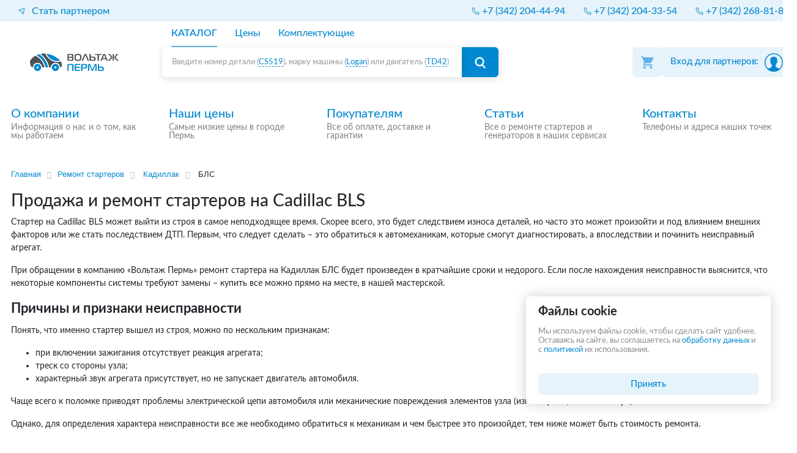

--- FILE ---
content_type: text/html; charset=utf-8
request_url: https://voltag-perm.ru/remont-starterov/cadillac/bls/
body_size: 10100
content:
<!doctype html>
<html lang="ru">

<head>


	

	
	<title>Ремонт стартеров Кадиллак БЛС в Перми</title>
	<meta charset="UTF-8">
	<meta name="viewport" content="width=device-width, user-scalable=no, initial-scale=1.0, maximum-scale=1.0, minimum-scale=1.0">
	<meta http-equiv="X-UA-Compatible" content="ie=edge">
	<link type="image/x-icon" rel="shortcut icon" href="/favicon.ico">
	<link type="image/png" sizes="16x16" rel="icon" href="/favicon-16x16.png">
	<link type="image/png" sizes="32x32" rel="icon" href="/favicon-32x32.png">
	<link type="image/png" sizes="96x96" rel="icon" href="/favicon-96x96.png">
	<link type="image/png" sizes="120x120" rel="icon" href="/favicon-120x120.png">


	<meta http-equiv="content-type" content="text/html; charset=utf-8" />
	<link rel="stylesheet" href="/local/templates/voltag-perm.ru/css/reboot.css">
	<link rel="stylesheet" href="/local/templates/voltag-perm.ru/css/grid.css">

	<!-- ntcn -->
		<link rel="stylesheet" href="/local/templates/voltag-perm.ru/import.css">
	<meta name="description" content="Мы чиним стартеры на автомобили Кадиллак БЛС в Перми. Опытные мастера. Запчасти в наличии. Звоните ☎ +7 342 204-44-94" />
<meta name="robots" content="index, follow" />







<script data-skip-moving="true">(function(w, d, n) {var cl = "bx-core";var ht = d.documentElement;var htc = ht ? ht.className : undefined;if (htc === undefined || htc.indexOf(cl) !== -1){return;}var ua = n.userAgent;if (/(iPad;)|(iPhone;)/i.test(ua)){cl += " bx-ios";}else if (/Windows/i.test(ua)){cl += ' bx-win';}else if (/Macintosh/i.test(ua)){cl += " bx-mac";}else if (/Linux/i.test(ua) && !/Android/i.test(ua)){cl += " bx-linux";}else if (/Android/i.test(ua)){cl += " bx-android";}cl += (/(ipad|iphone|android|mobile|touch)/i.test(ua) ? " bx-touch" : " bx-no-touch");cl += w.devicePixelRatio && w.devicePixelRatio >= 2? " bx-retina": " bx-no-retina";if (/AppleWebKit/.test(ua)){cl += " bx-chrome";}else if (/Opera/.test(ua)){cl += " bx-opera";}else if (/Firefox/.test(ua)){cl += " bx-firefox";}ht.className = htc ? htc + " " + cl : cl;})(window, document, navigator);</script>


<link href="/bitrix/cache/css/n5/voltag-perm.ru/template_3360801b94606c9cffad7afcb8862f4a/template_3360801b94606c9cffad7afcb8862f4a_v1.css?1768913440113962" type="text/css" rel="stylesheet" data-template-style="true"/>
	<!-- ntcn -->
	<meta name="mobile-web-app-capable" content="no">
	<meta name="theme-color" content="#0288d1">
	<link rel="stylesheet" type="text/css" href="/local/templates/voltag-perm.ru/css/all-ie-only.css" />
	<script data-skip-moving=true src="/local/templates/spec-voltag-ru/js/jquery-3.5.1.min.js"></script>
</head>

<body>

				<!--[if lt IE 9]><div class="ie-warning"><div class="title">Внимаение! Вы используете устаревший браузер</div><div class="description">Пожалуйста, обновите его:</div><ul><li><noindex><a href="https://www.google.com/intl/ru/chrome/" rel="nofollow">Chrome</a></noindex></li><li><noindex><a href="https://www.mozilla.org/ru/firefox/new/" rel="nofollow">Mozilla</a></noindex></li><li><noindex><a href="https://www.opera.com/ru" rel="nofollow">Opera</a></noindex></li><li><noindex><a href="https://support.apple.com/downloads/safari" rel="nofollow">Safari</a></noindex></li></ul><p>Или воспользуйтесь версией сайта для устаревших браузеров <noindex><a href="http://old.voltag.kz/?outdated_browser" rel="nofollow">нажмите сюда</a></noindex></p></div><![endif]-->
	<!--[if lt IE 8]><div class="ie-warning"><div class="title">Внимаение! Вы используете устаревший браузер</div><div class="description">Пожалуйста, обновите его:</div><ul><li><noindex><a href="https://www.google.com/intl/ru/chrome/" rel="nofollow">Chrome</a></noindex></li><li><noindex><a href="https://www.mozilla.org/ru/firefox/new/" rel="nofollow">Mozilla</a></noindex></li><li><noindex><a href="https://www.opera.com/ru" rel="nofollow">Opera</a></noindex></li><li><noindex><a href="https://support.apple.com/downloads/safari" rel="nofollow">Safari</a></noindex></li></ul><p>Или воспользуйтесь версией сайта для устаревших браузеров <noindex><a href="http://old.voltag.kz/?outdated_browser" rel="nofollow">нажмите сюда</a></noindex></p></div><![endif]-->
	<!--[if lt IE 7]><div class="ie-warning"><div class="title">Внимаение! Вы используете устаревший браузер</div><div class="description">Пожалуйста, обновите его:</div><ul><li><noindex><a href="https://www.google.com/intl/ru/chrome/" rel="nofollow">Chrome</a></noindex></li><li><noindex><a href="https://www.mozilla.org/ru/firefox/new/" rel="nofollow">Mozilla</a></noindex></li><li><noindex><a href="https://www.opera.com/ru" rel="nofollow">Opera</a></noindex></li><li><noindex><a href="https://support.apple.com/downloads/safari" rel="nofollow">Safari</a></noindex></li></ul><p>Или воспользуйтесь версией сайта для устаревших браузеров <noindex><a href="http://old.voltag.kz/?outdated_browser" rel="nofollow">нажмите сюда</a></noindex></p></div><![endif]-->
	<!--[if lt IE 6]><div class="ie-warning"><div class="title">Внимаение! Вы используете устаревший браузер</div><div class="description">Пожалуйста, обновите его:</div><ul><li><noindex><a href="https://www.google.com/intl/ru/chrome/" rel="nofollow">Chrome</a></noindex></li><li><noindex><a href="https://www.mozilla.org/ru/firefox/new/" rel="nofollow">Mozilla</a></noindex></li><li><noindex><a href="https://www.opera.com/ru" rel="nofollow">Opera</a></noindex></li><li><noindex><a href="https://support.apple.com/downloads/safari" rel="nofollow">Safari</a></noindex></li></ul><p>Или воспользуйтесь версией сайта для устаревших браузеров <noindex><a href="http://old.voltag.kz/?outdated_browser" rel="nofollow">нажмите сюда</a></noindex></p></div><![endif]-->
	<div class="ie-warning">
		<div class="title">Внимаение! Вы используете устаревший браузер</div>
		<div class="description">Пожалуйста, обновите его:</div>
		<ul>
			<li>
				<noindex><a href="https://www.google.com/intl/ru/chrome/" rel="nofollow">Chrome</a></noindex>
			</li>
			<li>
				<noindex><a href="https://www.mozilla.org/ru/firefox/new/" rel="nofollow">Mozilla</a></noindex>
			</li>
			<li>
				<noindex><a href="https://www.opera.com/ru" rel="nofollow">Opera</a></noindex>
			</li>
			<li>
				<noindex><a href="https://support.apple.com/downloads/safari" rel="nofollow">Safari</a></noindex>
			</li>
		</ul>
		<p>Или воспользуйтесь версией сайта для устаревших браузеров <noindex><a href="http://old.voltag.kz/?outdated_browser" rel="nofollow">нажмите сюда</a></noindex>
		</p>
	</div>
	<div id="panel">
			</div>

	<!-- begin .bottom-bar -->


<div class="search-background"></div>
<nav class="bottom-bar d-block d-xl-none" id="toolbar-container">
	<div id="toolbar">
		<div class="side-nav-call ">
			<span id="side-nav-call-icon" data-id-panel="catalog-panel"></span>
		</div>
		<div class="side-nav-call ">
			<span id="side-filters-call-icon" data-id-panel="filter-panel">
				<sup class=""></sup>
			</span>
		</div>
		<div class="fill">
										<form id="filter_form" action="/catalog/list/">
											<input type="search" autocomplete="cc-csc" id="search-toolbar" class="form-control" value="" name="q" placeholder="Поиск">
			<span class="search-close"></span>
			</form>		</div>
		<div class="side-nav-call show">
			<span id="side-cart-call-icon" data-id-panel="basket-panel">
				<sup>0</sup>
			</span>
		</div>
	</div>
</nav><!-- end .bottom-bar -->
<header class="header" id="header">
	<!-- desktop-шапка -->
	<div class="header-desktop d-none d-xl-block">

		<div class="col-12 header-desktop__contacts-wrap">
			<div class="wrapper">
				<div class="header-desktop__contacts">
					<div class="header-desktop__contacts-item">

						<!-- <span>Город</span> -->
						<a href="/partnership/">
							<svg width="11" height="11" viewBox="0 0 11 11" fill="none" xmlns="http://www.w3.org/2000/svg">
								<path d="M1.19949 3.3774L9.65294 1.01043C9.85804 0.953012 10.047 1.14198 9.98957 1.34706L7.62259 9.80048C7.55344 10.0474 7.21288 10.0716 7.10965 9.83686L5.33541 5.80455C5.30793 5.74201 5.25795 5.69209 5.19541 5.66456L1.16314 3.89036C0.92844 3.7871 0.952577 3.44654 1.19949 3.3774Z" stroke="#0288D1" stroke-linecap="round" stroke-linejoin="round" />
							</svg>
							<span>
								Стать партнером
							</span>
						</a>
					</div>
					<div class="header-desktop__contacts-item">
													<ul>
								

								

								
								
								
								

																	<li>
										<a href="tel:+73422044494">
											<svg width="13" height="13" viewBox="0 0 13 13" fill="none" xmlns="http://www.w3.org/2000/svg">
												<path d="M9.84388 8.05523L7.55646 8.49847C6.01139 7.72297 5.05697 6.83215 4.50153 5.44354L4.92919 3.14951L4.12078 1H2.03736C1.41107 1 0.917888 1.51755 1.01142 2.13681C1.24494 3.68279 1.93345 6.48583 3.94608 8.49847C6.05965 10.612 9.10376 11.5292 10.7791 11.8937C11.4261 12.0345 12 11.5298 12 10.8677V8.87684L9.84388 8.05523Z" stroke="#0288D1" stroke-linecap="round" stroke-linejoin="round" />
											</svg>
											<span>+7 (342) 204-44-94</span>
										</a>
									</li>
																	<li>
										<a href="tel:+73422043354">
											<svg width="13" height="13" viewBox="0 0 13 13" fill="none" xmlns="http://www.w3.org/2000/svg">
												<path d="M9.84388 8.05523L7.55646 8.49847C6.01139 7.72297 5.05697 6.83215 4.50153 5.44354L4.92919 3.14951L4.12078 1H2.03736C1.41107 1 0.917888 1.51755 1.01142 2.13681C1.24494 3.68279 1.93345 6.48583 3.94608 8.49847C6.05965 10.612 9.10376 11.5292 10.7791 11.8937C11.4261 12.0345 12 11.5298 12 10.8677V8.87684L9.84388 8.05523Z" stroke="#0288D1" stroke-linecap="round" stroke-linejoin="round" />
											</svg>
											<span>+7 (342) 204-33-54</span>
										</a>
									</li>
																	<li>
										<a href="tel:+73422688182">
											<svg width="13" height="13" viewBox="0 0 13 13" fill="none" xmlns="http://www.w3.org/2000/svg">
												<path d="M9.84388 8.05523L7.55646 8.49847C6.01139 7.72297 5.05697 6.83215 4.50153 5.44354L4.92919 3.14951L4.12078 1H2.03736C1.41107 1 0.917888 1.51755 1.01142 2.13681C1.24494 3.68279 1.93345 6.48583 3.94608 8.49847C6.05965 10.612 9.10376 11.5292 10.7791 11.8937C11.4261 12.0345 12 11.5298 12 10.8677V8.87684L9.84388 8.05523Z" stroke="#0288D1" stroke-linecap="round" stroke-linejoin="round" />
											</svg>
											<span>+7 (342) 268-81-82</span>
										</a>
									</li>
								

								

							</ul>
											</div>
				</div>
			</div>
		</div>




		<div class="container-fluid">
			<div class="row wrapper">
				<div class="col-2 p-0">
					<div class="header-desktop-logotype-overlay">
						<a href="/">
							<div class="header-desktop-logotype"></div>
						</a>
					</div>
				</div>
				<div class="col-6 p-0">
					<div class="header-desktop-part-search">
						<div class="header-desktop-part-search-overlay">

							<!-- <span class="filters-active-product"> </span>
							<span class="filters-active-button-close ninf-cl" >
								<span class="filter-close-icon"></span>
							</span> -->

							<div class="header-desktop-part-search-nav">

								<nav>
																		<ul>
										<li>
																							<div class="ninf-cl selected"  data-ninf-l1="L2NhdGFsb2" data-ninf-l2="cvbGlzdC8=">КАТАЛОГ</div>
																					</li>
										<li>
																							<div class=" ninf-cl" data-ninf-l1="L3ByaWNl" data-ninf-l2="L2xpc3Qv">Цены</div>
																					</li>
										<li>
																							<div class=" ninf-cl" data-ninf-l1="L2NvbXBvbmVu" data-ninf-l2="dHMvbGlzdC8=">Комплектующие</div>
																					</li>
										
									</ul>
																										</nav>

							</div>
														<form id="filter_form" action="/catalog/list/">
																							<div class="header-desktop-part-search-field">
									<div class="header-desktop-part-search-input">
										<input autocomplete="cc-csc" name="q" id="header_search_input" size="40" value="" type="text" tabindex="1">
										<div class="search_input_helper">Введите номер детали (<a href="javascript: void(0);">CS519</a>), марку машины (<a href="javascript: void(0);">Logan</a>) или двигатель (<a href="javascript: void(0);">TD42</a>)</div>
									</div>
									<div class="header-desktop-part-search-submit">
										<input type="submit" value>
									</div>
								</div>
							</form>
						</div>
					</div>
				</div>
				<div class="col-4 p-0">
					<div class="header-desktop-personal header-desktop-personal-vin">
						<div class="header-desktop-personal-overlay">
							<div class="header-desktop-cart ninf-cl" data-ninf-l1="L3BlcnNvbmF" data-ninf-l2="sL2Jhc2tldC5waHA=">
    <div class="header-desktop-icons-cart-overlay">
        <div class="header-desktop-cart-icon"></div>
		    </div>
</div>							<div class="header-desktop-lk">
								<div id='header_right' class=" new-lk__header" data-id="0">
									<div class="new-lk__header--helper"></div>
											<div id="new-lk__header_loginform" class="new-lk__header_loginform-helper  no-auth ">Вход для партнеров:	</div>
	<div class="new-lk__login">
		<form name="system_auth_form6zOYVN" method="post" target="_top" action="/remont-starterov/cadillac/bls/?login=yes">
							<input type="hidden" name="backurl" value="/remont-starterov/cadillac/bls/" />
									<input type="hidden" name="AUTH_FORM" value="Y" />
			<input type="hidden" name="TYPE" value="AUTH" />
			<input type="hidden" id="USER_REMEMBER_frm" name="USER_REMEMBER" value="Y" />
			<input class="new-lk__header_loginform_input" type="text" name="USER_LOGIN" maxlength="50" value="" size="17" placeholder="Адрес почты" />
			<div class="new-lk__pass">
				<input class="new-lk__header_loginform_input" type="password" name="USER_PASSWORD" maxlength="50" size="17" autocomplete="off" placeholder="Пароль" />
				<span class="new-lk__eye">
					<img class="new-lk__eye-denied" src="/local/templates/.default/components/bitrix/system.auth.form/new-lk/img/eye.svg" alt="eye">
					<img class="new-lk__eye-pass" src="/local/templates/.default/components/bitrix/system.auth.form/new-lk/img/eye__pass.svg" alt="eye__pass">
				</span>
			</div>

						<button class="new-lk__header_loginform_button">Войти</button>
		</form>
	</div>

									<div id="new-lk__header_customer_photo">
										<span id="dotPayments"></span>
										<img src="/local/templates/voltag.ru/img/user.svg" >
									</div>
																	</div>
							</div>
						</div>
					</div>
				</div>
			</div>
		</div>
	</div>

	<!-- конец desktop-шапка -->
	<nav class="top-bar d-block d-xl-none" id="toolbar-container">
	<div id="top-bar-header">
		<div class="side-nav-call burger-header-mobile ">
			<svg class="ham hamRotate ham7" id="burger-mobile" data-id-panel="menu-panel" viewBox="0 0 100 100" width="80">
				<path class="line top" d="m 70,33 h -40 c 0,0 -6,1.368796 -6,8.5 0,7.131204 6,8.5013 6,8.5013 l 20,-0.0013" />
				<path class="line middle" d="m 70,50 h -40" />
				<path class="line bottom" d="m 69.575405,67.073826 h -40 c -5.592752,0 -6.873604,-9.348582 1.371031,-9.348582 8.244634,0 19.053564,21.797129 19.053564,12.274756 l 0,-40" />
			</svg>
		</div>
		<div class="fill block-left">
			<a href="/"><img src="/local/templates/voltag-perm.ru/images/icon/logo-mobile_2023_10-2.svg" alt="Описание"></a>			 
		</div>
		<div class="side-nav-call">
			<div class="personal-header-mobile" id="lk-label" data-id-panel="lk-panel">
				<img src="/local/templates/voltag-perm.ru/images/icon/personal.svg" alt="">
			</div>
		</div>
	</div>
	
</nav>
	

<aside class="hidden-desktop">
	<div class="aside" data-position="right">
		<input type="checkbox" autocomplete='off' id="lk-panel"  />
		<div class="aside-content" id="lk" data-position="right">
						<div class="scroll">
				<div class="header">Вход для партнеров:</div>

				<div id="partner-dropdown" class="header-desktop-lk-dropdown-nav ">
					<div class="header-desktop-lk-autorization">
						
												<div id="header_loginform">
							<form name="system_auth_formPqgS8z" method="post" target="_top" action="/remont-starterov/cadillac/bls/?login=yes">
																<input type="hidden" name="backurl" value="/remont-starterov/cadillac/bls/" />
								
																<input type="hidden" name="AUTH_FORM" value="Y" />
								<input type="hidden" name="TYPE" value="AUTH" />

								<input type="hidden" id="USER_REMEMBER_frm" name="USER_REMEMBER" value="Y" />

								<div class="header-desktop-lk-autorization-email">
									<label for="">Адрес почты</label>
									<input type="text" placeholder="Ваш e-mail" name="USER_LOGIN" maxlength="50" value="" size="17">
								</div>
								<div class="header-desktop-lk-autorization-password">
									<label for="">Пароль</label>
									<input type="password" placeholder="Ваш пароль" name="USER_PASSWORD" maxlength="50" size="17" autocomplete="off">
								</div>
								<div class="header-desktop-lk-autorization-button">
									<button class="header_loginform_button">Войти</button>
								</div>
							</form>
						</div>
											</div>
				</div>
			</div>
					</div>
		<span></span>
	</div>
</aside></header>

	<div class="wrapper main">
		<div class="main-menu-overlay">
	<menu class="main-menu">
		<ul>
									<li
				class="main-menu__item ">
				<a href="/about/">
					<!-- <div class="menu-img"><img src="" alt=""></div> -->
					<span class="menu-title">О компании</span>
					<span class="menu-subtext">Информация о нас и о том, как мы работаем</span>
									</a>
			</li>
										</a>
			</li>
										</a>
			</li>
										</a>
			</li>
										</a>
			</li>
									<li
				class="main-menu__item ">
				<a href="/prices/">
					<!-- <div class="menu-img"><img src="" alt=""></div> -->
					<span class="menu-title">Наши цены</span>
					<span class="menu-subtext">Самые низкие цены в городе Пермь</span>
									</a>
			</li>
									<li
				class="main-menu__item ">
				<a href="/buyers/">
					<!-- <div class="menu-img"><img src="" alt=""></div> -->
					<span class="menu-title">Покупателям</span>
					<span class="menu-subtext">Все об оплате, доставке и гарантии</span>
									</a>
			</li>
										</a>
			</li>
										</a>
			</li>
									<li
				class="main-menu__item ">
				<a href="/articles/">
					<!-- <div class="menu-img"><img src="" alt=""></div> -->
					<span class="menu-title">Статьи</span>
					<span class="menu-subtext">Все о ремонте стартеров и генераторов в наших сервисах</span>
									</a>
			</li>
									<li
				class="main-menu__item ">
				<a href="/contacts/">
					<!-- <div class="menu-img"><img src="" alt=""></div> -->
					<span class="menu-title">Контакты</span>
					<span class="menu-subtext">Телефоны и адреса наших точек</span>
									</a>
			</li>
					</ul>
	</menu>
</div>


		
<aside data-snap-ignore="true">
	<div class="aside " data-position="left">
		<input type="checkbox" id="menu-panel" />
		<div class="aside-content">
			<div class="scroll">

				<nav class="menu state-panel" id="menu">

					<div class="menu-header"></div>
										<!-- begin .bottom-bar -->

<ul>
	<li>
		<div class="unselectable ninf-cl selected"  data-ninf-l1="L2NhdGFsb2" data-ninf-l2="cvbGlzdC8=">КАТАЛОГ</div>
	</li>
	<li>
	<div class=" unselectable ninf-cl ninf-cl" data-ninf-l1="L3ByaWNl" data-ninf-l2="L2xpc3Qv"  data-ninf-l1="L3ByaWNl" data-ninf-l2="L2xpc3Qv">Цены</div>
	</li>
	<li>
		<div class="unselectable ninf-cl ninf-cl" data-ninf-l1="L2NvbXBvbmVu" data-ninf-l2="dHMvbGlzdC8="  data-ninf-l1="L2NvbXBvbmVu" data-ninf-l2="dHMvbGlzdC8=">Комплектующие</div>
	</li>
</ul>
					<ul>
																		<li class="">
							<a class="unselectable" href="/about/">О компании</a>
						</li>
																																																																								<li class="">
							<a class="unselectable" href="/prices/">Наши цены</a>
						</li>
																								<li class="">
							<a class="unselectable" href="/buyers/">Покупателям</a>
						</li>
																																																<li class="">
							<a class="unselectable" href="/articles/">Статьи</a>
						</li>
																								<li class="">
							<a class="unselectable" href="/contacts/">Контакты</a>
						</li>
																	</ul>

				</nav>
			</div>
		</div>
		<span></span>
	</div>
</aside>
				<main class="main" id="main">
			<div class="container-fluid p-0">
				<div class="row m-0">
					
																<div class="col-12 col-xl-12 p-0">
									<section class="content" id="content">
																		<ul class="bx-breadcrumb" itemscope itemtype="https://schema.org/BreadcrumbList"><li class="bx-breadcrumb-item" itemprop="itemListElement" itemscope itemtype="https://schema.org/ListItem"><a itemprop="item" href="/"><span itemprop="name">Главная</span></a><i class="fa fa-angle-right"></i><meta itemprop="position" content="1" /></li>
			<li class="bx-breadcrumb-item" itemprop="itemListElement" itemscope itemtype="https://schema.org/ListItem" id="bx_breadcrumb_0"  itemref="bx_breadcrumb_1">
				
				<a href="/remont-starterov/" title="Ремонт стартеров" itemprop="item">
					<span itemprop="name">Ремонт стартеров</span>
</a><meta itemprop="position" content="3" />
			</li>
			<li class="bx-breadcrumb-item" itemprop="itemListElement" itemscope itemtype="https://schema.org/ListItem" id="bx_breadcrumb_1"  itemprop="child">
				<i class="fa fa-angle-right"></i>
				<a href="/remont-starterov/cadillac/" title="Кадиллак" itemprop="item">
					<span itemprop="name">Кадиллак</span>
</a><meta itemprop="position" content="3" />
			</li>
			<li class="bx-breadcrumb-item" itemprop="itemListElement" itemscope itemtype="https://schema.org/ListItem">
				<i class="fa fa-angle-right"></i>
				<span itemprop="name">БЛС</span><meta itemprop="position" content="4" />
			</li><div style="clear:both"></div></ul> 
 <div class="col-xs-12">
<h1>Продажа и ремонт стартеров на Cadillac BLS</h1>
<p>Стартер на Cadillac BLS может выйти из строя в самое неподходящее время. Скорее всего, это будет следствием износа деталей, но часто это может произойти и под влиянием внешних факторов или же стать последствием ДТП. Первым, что следует сделать – это обратиться к автомеханикам, которые смогут диагностировать, а впоследствии и починить неисправный агрегат.</p>
<p>При обращении в компанию «Вольтаж Пермь» ремонт стартера на Кадиллак БЛС будет произведен в кратчайшие сроки и недорого. Если после нахождения неисправности выяснится, что некоторые компоненты системы требуют замены – купить все можно прямо на месте, в нашей мастерской.</p>
<h2>Причины и признаки неисправности</h2>
<p>Понять, что именно стартер вышел из строя, можно по нескольким признакам:</p>
<ul><li>при включении зажигания отсутствует реакция агрегата;</li>
<li>треск со стороны узла;</li>
<li>характерный звук агрегата присутствует, но не запускает двигатель автомобиля.</li></ul>
<p>Чаще всего к поломке приводят проблемы электрической цепи автомобиля или механические повреждения элементов узла (износ щеток, поломка якоря).</p>
<p>Однако, для определения характера неисправности все же необходимо обратиться к механикам и чем быстрее это произойдет, тем ниже может быть стоимость ремонта.</p>
<h3>Преимущества нашего обслуживания</h3> 
<p>Все работы в автосервисах «Вольтаж Пермь» проводятся опытными сотрудниками с использованием современного оборудования – это значит, что поиск неисправности стартера на Cadillac BLS не займет много времени, а цена за обслуживание приятно порадует наших клиентов.</p>
<p>Наши сотрудники проведут все возможные процедуры для восстановления агрегата:</p>
<ul><li>зачистка всех контактов цепи;</li>
<li>замена щеток независимо от степени износа;</li>
<li>диагностика работоспособности бендикса, реле, втулок.</li></ul>
<p>У нас в продаже есть все необходимые компоненты для ремонта стартеров любого производителя.</p>
<p>Обращайтесь к нам по телефону <a href="tel:+73422044494">+7&nbsp;(342)&nbsp;204-44-94</a> за любой интересующей вас информацией. Здесь вы можете узнать, сколько стоит ремонт или замена агрегата на Кадиллак БЛС и записаться на диагностику.</p>
</div>
</div>
</section>
</div>
</div>
</div>
<aside>
	<div class="aside" data-position="right">
		<input type="checkbox" id="basket-panel" />
		<div class="aside-content">
			<div class="scroll">
				<div class="basket-content">
					<div class="header" style="padding: 7px 20px;">
	<div class="itemMain">
		<div class="itemTitle">Корзина</div>
	</div>
</div>
<div class="container-items">
	<div class="item">
		Корзина пуста		<input type="hidden" data-name="backetItemsNum" value="0">
	</div>
</div>
				</div>
				<div class="basket-footer">
					<div class="container">
						<div class="row checkout-button">
							<a href="/personal/basket.php" class="checkout-pay">Оформить</a>
						</div>
					</div>
				</div>
			</div>
		</div>
		<span></span>
	</div>
</aside>

<div class="b-popup">
	<div class="b-popup-content">
		<div class="item-img hr">
			<img src="https://cdn4.voltag.ru/63/6c/eb1324a7f2890a7adea51a212958.jpg" alt="">
			<div class="item-info-summary" style="margin-left: 90px;">
				<div class="item-info-name">
					KRAUF
				</div>
				<a class="item-info-kross unselectable">
					ALA0016UX
				</a>
			</div>
			<div class="close"></div>
		</div>
		<div class="item-info hr">
			<div class="item-info-summary">
				<div class="item-info-name">
					KRAUF
				</div>
				<a class="item-info-kross unselectable">
					ALA0016UX
				</a>
			</div>
			<div class="item-count">
				<div class="input-group input-number-group">
					<div class="input-group-button">
						<span class="input-number-decrement">-</span>
					</div>
					<input class="basket-input-quantity" type="number" maxlength="5" type="text" value="4" size="3">
					<div class="input-group-button">
						<span class="input-number-increment">+</span>
					</div>
				</div>
			</div>
		</div>
		<div class="item-price">
			<span id="price-all">191 451,96 ₽</span>
			<span id="price">5 630,94 ₽ за шт.</span>
			<div class="item-count">
				<div class="input-group input-number-group">
					<div class="input-group-button">
						<span class="input-number-decrement">-</span>
					</div>
					<input class="basket-input-quantity" type="number" maxlength="5" type="text" value="4" size="3">
					<div class="input-group-button">
						<span class="input-number-increment">+</span>
					</div>
				</div>
			</div>
		</div>
		<div class="actions">
			<div class="row m-0 landhide">
				<a class="tex-info" href="/">Сохранить</a>
			</div>
			<div class="row m-0">
				<a class="price" href="/">Цены</a>
				<div class="delete" href="/">Удалить</div>
				<div class="filler"></div>
				<a class="tex-info horiz" href="/">Сохранить</a>
			</div>
			<input type="hidden" value="Пересчитать / обновить корзину" class="btn" name="DO_REFRESH">
		</div>
	</div>
</div></main>
</div>
<!--wrapper main-->

<footer class="footer" id="footer">
	<!-- begin .wrapper -->
	<div class="wrapper">
		<!-- begin .container -->
		<div class="container-fluid p-0">
			<div class="row">
								<div class="footer-nav">
					<ul>
						<li><a href="/" title="Главная">Главная</a></li>
						<li><a href="/catalog/list/" title="Каталог">Каталог</a></li>
						<li><a href="/contacts/" title="Контакты">Контакты</a></li>
					</ul>
				</div>
			</div>
			<div class="row align-items-center mobPhone">
				<div class="col-12 col-sm-7">
					<div class="footer-copyright-row">
						<div class="footer-copyright">
							<p>&copy; 2013-2026 ООО «Вольтаж-Пермь». Группа компаний «Вольтаж™».&nbsp;<br>Вся информация на данном сайте носит справочный характер и не является публичной офертой, определяемой положениями Статьи 437 Гражданского кодекса РФ.</p>
							<a href="/policy-personal-data/">Политика конфиденциальности</a><br>
							<a href="/personal-data/">Согласие на обработку ПД</a>
						</div>
					</div>
				</div>
				<div class="col-12 col-sm-3">
					<div class="footer-contacts-row ">
						<div class="footer-contacts-row-phone">
							<a href="tel:+73422700585">+7&nbsp;(342)&nbsp;270-05-85</a>
							<a class="mailto" href="mailto:genstar159@yandex.ru"><span class="icon icon-email">genstar159@yandex.ru</span></a><br>
							<a href="/contacts/">Перейти в контакты</a>
						</div>
					</div>
				</div>
				<div class="col-12 col-sm-2">
					<div class="footer-payment-system-row">
						<div class="footer-payment-system"></div>
					</div>
				</div>
			</div>
		</div>
	</div><!-- end .container -->
	</div> <!-- end .wrapper -->
</footer>


<!-- Yandex.Metrika counter -->
<noscript>
	<div><img src="https://mc.yandex.ru/watch/16311130" style="position:absolute; left:-9999px;" alt="" /></div>
</noscript>
<!-- /Yandex.Metrika counter -->

<script>if(!window.BX)window.BX={};if(!window.BX.message)window.BX.message=function(mess){if(typeof mess==='object'){for(let i in mess) {BX.message[i]=mess[i];} return true;}};</script>
<script>(window.BX||top.BX).message({"JS_CORE_LOADING":"Загрузка...","JS_CORE_NO_DATA":"- Нет данных -","JS_CORE_WINDOW_CLOSE":"Закрыть","JS_CORE_WINDOW_EXPAND":"Развернуть","JS_CORE_WINDOW_NARROW":"Свернуть в окно","JS_CORE_WINDOW_SAVE":"Сохранить","JS_CORE_WINDOW_CANCEL":"Отменить","JS_CORE_WINDOW_CONTINUE":"Продолжить","JS_CORE_H":"ч","JS_CORE_M":"м","JS_CORE_S":"с","JSADM_AI_HIDE_EXTRA":"Скрыть лишние","JSADM_AI_ALL_NOTIF":"Показать все","JSADM_AUTH_REQ":"Требуется авторизация!","JS_CORE_WINDOW_AUTH":"Войти","JS_CORE_IMAGE_FULL":"Полный размер"});</script><script src="/bitrix/js/main/core/core.js?1768913310537531"></script><script>BX.Runtime.registerExtension({"name":"main.core","namespace":"BX","loaded":true});</script>
<script>BX.setJSList(["\/bitrix\/js\/main\/core\/core_ajax.js","\/bitrix\/js\/main\/core\/core_promise.js","\/bitrix\/js\/main\/polyfill\/promise\/js\/promise.js","\/bitrix\/js\/main\/loadext\/loadext.js","\/bitrix\/js\/main\/loadext\/extension.js","\/bitrix\/js\/main\/polyfill\/promise\/js\/promise.js","\/bitrix\/js\/main\/polyfill\/find\/js\/find.js","\/bitrix\/js\/main\/polyfill\/includes\/js\/includes.js","\/bitrix\/js\/main\/polyfill\/matches\/js\/matches.js","\/bitrix\/js\/ui\/polyfill\/closest\/js\/closest.js","\/bitrix\/js\/main\/polyfill\/fill\/main.polyfill.fill.js","\/bitrix\/js\/main\/polyfill\/find\/js\/find.js","\/bitrix\/js\/main\/polyfill\/matches\/js\/matches.js","\/bitrix\/js\/main\/polyfill\/core\/dist\/polyfill.bundle.js","\/bitrix\/js\/main\/core\/core.js","\/bitrix\/js\/main\/polyfill\/intersectionobserver\/js\/intersectionobserver.js","\/bitrix\/js\/main\/lazyload\/dist\/lazyload.bundle.js","\/bitrix\/js\/main\/polyfill\/core\/dist\/polyfill.bundle.js","\/bitrix\/js\/main\/parambag\/dist\/parambag.bundle.js"]);
</script>
<script>BX.Runtime.registerExtension({"name":"pull.protobuf","namespace":"BX","loaded":true});</script>
<script>BX.Runtime.registerExtension({"name":"rest.client","namespace":"window","loaded":true});</script>
<script>(window.BX||top.BX).message({"pull_server_enabled":"N","pull_config_timestamp":1689069458,"shared_worker_allowed":"Y","pull_guest_mode":"N","pull_guest_user_id":0,"pull_worker_mtime":1744872445});(window.BX||top.BX).message({"PULL_OLD_REVISION":"Для продолжения корректной работы с сайтом необходимо перезагрузить страницу."});</script>
<script>BX.Runtime.registerExtension({"name":"pull.client","namespace":"BX","loaded":true});</script>
<script>BX.Runtime.registerExtension({"name":"pull","namespace":"window","loaded":true});</script>
<script>BX.Runtime.registerExtension({"name":"header","namespace":"window","loaded":true});</script>
<script>BX.Runtime.registerExtension({"name":"jquery3","namespace":"window","loaded":true});</script>
<script>(window.BX||top.BX).message({"LANGUAGE_ID":"ru","FORMAT_DATE":"DD.MM.YYYY","FORMAT_DATETIME":"DD.MM.YYYY HH:MI:SS","COOKIE_PREFIX":"BITRIX_SM","SERVER_TZ_OFFSET":"10800","UTF_MODE":"Y","SITE_ID":"n5","SITE_DIR":"\/","USER_ID":"","SERVER_TIME":1769714323,"USER_TZ_OFFSET":0,"USER_TZ_AUTO":"Y","bitrix_sessid":"0dea9b4a1cea0af96ed2d0f18319e9dc"});</script><script  src="/bitrix/cache/js/n5/voltag-perm.ru/kernel_main/kernel_main_v1.js?1768990828233177"></script>
<script src="/bitrix/js/pull/protobuf/protobuf.js?1688795702274055"></script>
<script src="/bitrix/js/pull/protobuf/model.js?168879570270928"></script>
<script src="/bitrix/js/rest/client/rest.client.js?168879575417414"></script>
<script src="/bitrix/js/pull/client/pull.client.js?174652377183861"></script>
<script src="/bitrix/js/main/jquery/jquery-3.6.0.min.js?168879770689501"></script>
<script>BX.setJSList(["\/bitrix\/js\/main\/session.js","\/bitrix\/js\/main\/pageobject\/dist\/pageobject.bundle.js","\/bitrix\/js\/main\/core\/core_window.js","\/bitrix\/js\/main\/date\/main.date.js","\/bitrix\/js\/main\/core\/core_date.js","\/bitrix\/js\/main\/utils.js","\/local\/js\/jquery\/jquery-3.7.0.min.js","\/local\/templates\/voltag-perm.ru\/components\/voltag\/toolbar\/.default\/script.js","\/local\/templates\/voltag-perm.ru\/js\/snap.js","\/local\/templates\/voltag-perm.ru\/js\/panel.js","\/local\/templates\/voltag-perm.ru\/js\/search.js","\/local\/templates\/.default\/components\/bitrix\/system.auth.form\/new-lk\/script.js","\/local\/templates\/voltag.kz\/js\/module\/autoComplete\/js\/autoComplete.js","\/local\/templates\/voltag.kz\/components\/voltag\/header\/new-compact\/header.js","\/local\/js\/simplebar.min.js","\/local\/components\/voltag\/aside\/templates\/panel.menu\/script.js","\/local\/templates\/voltag-perm.ru\/components\/voltag\/basket\/panel\/script.js","\/local\/js\/js-cookies.js","\/local\/js\/bs-cookies.js"]);</script>
<script>
bxSession.Expand('0dea9b4a1cea0af96ed2d0f18319e9dc.fd73f82f480117e5e5b67f2051708bb874a9685961c3c125fbba2e632c66b767');
</script>

<script  src="/bitrix/cache/js/n5/voltag-perm.ru/template_6841970db72c9c2fdecb34fbb3efd3f4/template_6841970db72c9c2fdecb34fbb3efd3f4_v1.js?1768919351211772"></script>


<script src="/local/templates/voltag-perm.ru/plugin/inputmask/jquery.inputmask.min.js"></script>

<script src="/local/templates/voltag-perm.ru/js/app.js"></script>

<script src="/local/templates/voltag-perm.ru/plugin/fancybox/jquery.fancybox.min.js"></script>



<script type="text/javascript">
	$(".left-cat-nav li.submenu .submenu-header .arrow-down").click(function() {
		$(this).closest("li.submenu").toggleClass("show");
	})
</script>


<script type="text/javascript">
	(function(m, e, t, r, i, k, a) {
		m[i] = m[i] || function() {
			(m[i].a = m[i].a || []).push(arguments)
		};
		m[i].l = 1 * new Date();
		for (var j = 0; j < document.scripts.length; j++) {
			if (document.scripts[j].src === r) {
				return;
			}
		}
		k = e.createElement(t), a = e.getElementsByTagName(t)[0], k.async = 1, k.src = r, a.parentNode.insertBefore(k, a)
	})
	(window, document, "script", "https://mc.yandex.ru/metrika/tag.js", "ym");

	ym(16311130, "init", {
		clickmap: true,
		trackLinks: true,
		accurateTrackBounce: true,
		webvisor: true
	});
</script>
</body>

--- FILE ---
content_type: text/css
request_url: https://voltag-perm.ru/bitrix/cache/css/n5/voltag-perm.ru/template_3360801b94606c9cffad7afcb8862f4a/template_3360801b94606c9cffad7afcb8862f4a_v1.css?1768913440113962
body_size: 22263
content:


/* Start:/local/templates/voltag-perm.ru/import.css?1728898942282*/
/*@import "/local/templates/voltag-perm.ru/./css/fontface.css";*/
@import "/local/fonts/lato.css";
@import "/local/templates/voltag-perm.ru/./css/media.css";
@import "/local/templates/voltag-perm.ru/./css/footer/footer.css";
@import "/local/templates/voltag-perm.ru/./css/breadcrumbs/breadcrumbs.css";
@import "/local/templates/voltag-perm.ru/./css/search/search.css";
@import "/local/templates/voltag-perm.ru/./css/breadcrumbs/media.css";
@import "/local/templates/voltag-perm.ru/./css/main.css";

/* End */


/* Start:/local/components/voltag/header/templates/new-compact-2023/style.css?17618898113771*/
@import "/local/components/voltag/header/templates/new-compact-2023/./css/nav.css";
@import "/local/components/voltag/header/templates/new-compact-2023/./css/lk.css";
@import "/local/components/voltag/header/templates/new-compact-2023/./css/search.css";
@import "/local/components/voltag/header/templates/new-compact-2023/./css/media.css";
@import "/local/components/voltag/header/templates/new-compact-2023/./css/contacts.css";

.new-lk__login {
	top: -12px !important;
}

.header-desktop-personal a .header-desktop-lk-title,
.header-desktop-personal {
	font-size: 15px !important;
}

.header-desktop-personal-overlay {
	display: flex;
	gap: 4px;
	/*margin-top: 50px;*/
}

.new-lk__login--active form input {
	width: 100% !important;
}

.new-lk__header.new-lk__header--active #new-lk__header_loginform.new-lk__header_loginform-helper+.new-lk__login {
	right: -9px;
	padding-top: 60px;
}

.new-lk__header #new-lk__header_loginform.no-auth {
	margin-top: 3px;
	margin-left: 14px;
}

.new-lk__header #new-lk__header_loginform.no-auth~#new-lk__header_customer_photo img {
	/* margin-top: 4px; */
}

.new-lk__header.new-lk__header--active #new-lk__header_loginform.new-lk__header_loginform-helper {
	padding-top: 12px;
	margin-left: 15px;
	margin-top: unset;
	position: absolute;
	right: 0;
	width: 280px;
}

.new-lk__header.new-lk__header--active #new-lk__header_loginform::before {
	left: 13px !important;
	height: 40px !important;
}

.new-lk__header.new-lk__header--active #new-lk__header_loginform {
	padding-left: 33px !important;
	margin-left: 7px !important;
}

#header_right {
	display: flex;
	align-items: center;
	justify-content: flex-end;
	line-height: 20px;
	position: relative;
	z-index: 1000;
	height: 100%;
}

.new-lk__header--helper {
	position: absolute;
	top: 0px;
	left: 0px;
	right: 0;
	bottom: 0px;
	z-index: 1005;
	cursor: pointer;
}

#new-lk__header_loginform {
	text-align: left !important;
	margin-left: 15px;
}

#new-lk__header_loginform div {
	width: 180px !important;
}

#new-lk__header_customer_photo {
	cursor: pointer;
	position: relative;
	margin-left: 10px;
	z-index: 1002;
	margin-right: 10px;
}

#new-lk__header_customer_photo img {
	width: 30px;
	height: 40px;
}

.dotPayments {
	width: 8px;
	height: 8px;
	border-radius: 50%;
	background: #FF4747;
	position: absolute;
	top: 3px;
	right: 5px;
}

.new-lk__header_customer--box {
	position: absolute;
	top: -9px;
	right: -8px;
	display: flex;
	height: 415px;
	overflow: hidden;
	display: none;
	border-radius: 8px;
	z-index: 6;
}

#new-lk__header_customer_menu {
	display: flex;
	flex-direction: column;
	width: 280px;
	border-radius: 8px;
	box-sizing: border-box;
	padding: 0 20px 20px 20px;
	background: #E6F3FF;
	min-height: 414px;
	padding-top: 80px;
	font-size: 16px;
}

.new-lk__header_customer_pay+#new-lk__header_customer_menu {
	border-radius: 0 8px 8px 0;
}

#new-lk__header_customer_menu ul {
	padding: 0;
	list-style-type: none;
	color: #0288D1;
}

#new-lk__header_customer_menu ul li {
	margin-bottom: 12px;
}

#new-lk__header_customer_menu ul li a {
	text-decoration: none;
}

#new-lk__header_customer_menu ul li.active a {
	font-weight: 600;
	cursor: default;
	pointer-events: none;
}

.new-lk__response {
	display: block;
	background: #FFFFFF;
	padding: 12px 10px;
	border-radius: 6px;
	margin-top: auto;
}

.new-lk__response-small {
	font-size: 13px;
	color: #000000;
	opacity: .7;
	line-height: 1;
	margin-bottom: 6px;
}

.new-lk__response-big {
	color: #000000;
	font-size: 15px;
	opacity: .8;
}


.header-desktop-personal-vin {
	display: flex !important;
	flex-direction: row !important;
	align-items: center !important;
	justify-content: flex-end !important;
}

.header-desktop-personal-vin .search-vin {
	height: 52px;
	background: #e6f3fa;
	display: flex;
	align-items: center;
	justify-content: center;
	border-radius: 6px;
	margin-right: 4px;
	padding: 0 5px;
}
/* End */


/* Start:/local/templates/voltag.ru/css/simplebar.min.css?17089758873255*/
[data-simplebar]{position:relative;flex-direction:column;flex-wrap:wrap;justify-content:flex-start;align-content:flex-start;align-items:flex-start}.simplebar-wrapper{overflow:hidden;width:inherit;height:inherit;max-width:inherit;max-height:inherit}.simplebar-mask{direction:inherit;position:absolute;overflow:hidden;padding:0;margin:0;left:0;top:0;bottom:0;right:0;width:auto!important;height:auto!important;z-index:0}.simplebar-offset{direction:inherit!important;box-sizing:inherit!important;resize:none!important;position:absolute;top:0;left:0;bottom:0;right:0;padding:0;margin:0;-webkit-overflow-scrolling:touch}.simplebar-content-wrapper{direction:inherit;box-sizing:border-box!important;position:relative;display:block;height:100%;width:auto;max-width:100%;max-height:100%;scrollbar-width:none;-ms-overflow-style:none}.simplebar-content-wrapper::-webkit-scrollbar,.simplebar-hide-scrollbar::-webkit-scrollbar{display:none;width:0;height:0}.simplebar-content:after,.simplebar-content:before{content:' ';display:table}.simplebar-placeholder{max-height:100%;max-width:100%;width:100%;pointer-events:none}.simplebar-height-auto-observer-wrapper{box-sizing:inherit!important;height:100%;width:100%;max-width:1px;position:relative;float:left;max-height:1px;overflow:hidden;z-index:-1;padding:0;margin:0;pointer-events:none;flex-grow:inherit;flex-shrink:0;flex-basis:0}.simplebar-height-auto-observer{box-sizing:inherit;display:block;opacity:0;position:absolute;top:0;left:0;height:1000%;width:1000%;min-height:1px;min-width:1px;overflow:hidden;pointer-events:none;z-index:-1}.simplebar-track{z-index:1;position:absolute;right:0;bottom:0;pointer-events:none;overflow:hidden}[data-simplebar].simplebar-dragging{pointer-events:none;-webkit-touch-callout:none;-webkit-user-select:none;-khtml-user-select:none;-moz-user-select:none;-ms-user-select:none;user-select:none}[data-simplebar].simplebar-dragging .simplebar-content{pointer-events:none;-webkit-touch-callout:none;-webkit-user-select:none;-khtml-user-select:none;-moz-user-select:none;-ms-user-select:none;user-select:none}[data-simplebar].simplebar-dragging .simplebar-track{pointer-events:all}.simplebar-scrollbar{position:absolute;left:0;right:0;min-height:10px}.simplebar-scrollbar:before{position:absolute;content:'';background:#000;border-radius:7px;left:2px;right:2px;opacity:0;transition:opacity .2s .5s linear}.simplebar-scrollbar.simplebar-visible:before{opacity:.5;transition-delay:0s;transition-duration:0s}.simplebar-track.simplebar-vertical{top:0;width:11px}.simplebar-scrollbar:before{top:2px;bottom:2px;left:2px;right:2px}.simplebar-track.simplebar-horizontal{left:0;height:11px}.simplebar-track.simplebar-horizontal .simplebar-scrollbar{right:auto;left:0;top:0;bottom:0;min-height:0;min-width:10px;width:auto}[data-simplebar-direction=rtl] .simplebar-track.simplebar-vertical{right:auto;left:0}.simplebar-dummy-scrollbar-size{direction:rtl;position:fixed;opacity:0;visibility:hidden;height:500px;width:500px;overflow-y:hidden;overflow-x:scroll;-ms-overflow-style:scrollbar!important}.simplebar-dummy-scrollbar-size>div{width:200%;height:200%;margin:10px 0}.simplebar-hide-scrollbar{position:fixed;left:0;visibility:hidden;overflow-y:scroll;scrollbar-width:none;-ms-overflow-style:none}

/* End */


/* Start:/local/templates/voltag-perm.ru/components/voltag/toolbar/.default/style.css?16984064293884*/
input[type="search"]::-webkit-search-decoration,
input[type="search"]::-webkit-search-cancel-button,
input[type="search"]::-webkit-search-results-button,
input[type="search"]::-webkit-search-results-decoration {
  -webkit-appearance: none;
}

/*bottom-bar*/

#toolbar {
  position: fixed;
  width: 100%;
  display: flex;
  height: 64px;
  background: #ffffff;
  box-shadow: 0px -5px 8px rgba(0, 0, 0, 0.1);
  align-items: center;
  bottom: -1px;
  z-index: 999999999;
}

#toolbar div {
  color: #fff;
  display: flex;
  height: 100%;
  align-items: center;
  justify-content: center;
}

#toolbar div > span {
  display: flex;
}

#toolbar div:hover {
  background: rgba(250, 250, 250, 0.3);
}

.fill {
  flex-grow: 1;
  flex-shrink: 1;
}

#toolbar .toolbar-container {
  display: inline-flex;
}

/*old*/

.bottom-bar {
  position: fixed;
  bottom: 0;
  overflow: hidden;
  z-index: 3;
  background-color: #ffffff;
  width: 100%;
  box-shadow: 0px -5px 8px rgba(0, 0, 0, 0.1);
}

.bottom-bar #toolbar .side-nav-call {
  border-right: 1px solid #cde7f6;
  padding: 20px;
  display: none;
}
.bottom-bar #toolbar .side-nav-call.show {
  display: flex;
}
.bottom-bar #toolbar .side-nav-call:last-child {
  border-left: 1px solid #cde7f6;
}
.bottom-bar #toolbar .side-nav-call {
  position: relative;
}
.bottom-bar #toolbar .side-nav-call span#side-nav-call-icon {
  background-image: url(/local/templates/voltag.kz/components/voltag/toolbar/.default/./img/burger-icon.svg);
  background-repeat: no-repeat;
  width: 22px;
  height: 22px;
}

.bottom-bar #toolbar .side-nav-call span#side-filters-call-icon {
  background-image: url(/local/templates/voltag.kz/components/voltag/toolbar/.default/./img/filter-icon.svg);
  background-repeat: no-repeat;
  width: 22px;
  height: 22px;
}

.bottom-bar #toolbar .side-nav-call span#side-cart-call-icon {
  background-image: url(/local/templates/voltag.kz/components/voltag/toolbar/.default/./img/cart.svg);
  background-repeat: no-repeat;
  width: 22px;
  height: 22px;
}
.switcher-area .round-filter::after {
  margin-left: 3px;
}
.round-filter::after {
  display: none;
  content: "";
  display: inline-block;
  width: 7px;
  height: 7px;
  /* margin-right: 8px; */
  border-radius: 50%;
  background: rgba(2, 136, 209, 0.7);
}

.bottom-bar #toolbar .side-nav-call span#side-filters-call-icon sup,
.bottom-bar #toolbar .side-nav-call span#side-cart-call-icon sup {
  color: #4eacdf;
  font-weight: 600;
  font-size: 13px;
  line-height: 15px;
  position: absolute;
  top: 8px;
  right: 11px;
}

.bottom-bar #toolbar .fill {
  padding: 10px;
  position: relative;
}
.bottom-bar #toolbar .fill form {
  display: flex;
  /* height: 100%; */
  width: 100%;
  align-items: center;
  justify-content: center;
}
.bottom-bar #toolbar .fill input#search-toolbar {
  font-size: 18px;
  line-height: 21px;
  border: none;
  height: 52px;
  width: 100%;
  outline: none;
  /* font-size: 130%; */
  padding: 20px 20px 18px 35px;
  color: gray;
  background-image: url(/local/templates/voltag.kz/components/voltag/toolbar/.default/./img/search-magnifier.svg);
  background-repeat: no-repeat;
  background-position: 1% 46%;
  outline: 0;
  color: #040404;
}

.bottom-bar #toolbar .fill input#search-toolbar::placeholder {
  color: #040404;
  opacity: 0.6;
}

.bottom-bar
  #toolbar
  .fill
  input#search-toolbar:placeholder-shown
  ~ span.search-close {
  display: none;
}

.bottom-bar #toolbar .fill input#search-toolbar ~ span.search-close {
  height: 20px;
  line-height: 21px;
  width: 20px;
  background-image: url(/local/templates/voltag.kz/components/voltag/toolbar/.default/./img/close-icon.svg);
  background-repeat: no-repeat;
  /* background-position: 1% 46%; */
  display: block;
}

/* End */


/* Start:/local/components/voltag/basket/templates/mini_2022/style.css?16764558021117*/
.header-desktop-personal .header-desktop-cart{
	background: #e6f3fa;
	border-radius: 6px;
}

.header-desktop-personal .header-desktop-cart{
	display: inline-block;
}

.header-desktop-personal .header-desktop-cart a{
	display: inline-block;
}

.header-desktop-cart-icon,
.header-desktop-cart-title{
	display: inline-block;
}

.header-desktop-icons-cart-overlay{
	display: flex;
	flex-flow: nowrap row;
	justify-content: flex-start;
	align-items: center;
}

.header-desktop-icons-cart-overlay {
	/* width: 121px; */
	width: 43px; /*2023.02.15*/
	height: 49px;
}

.header-desktop-cart-icon{
	width: 22px;
	height: 22px;
}

.header-desktop-personal .header-desktop-cart .header-desktop-cart-icon {
	background-image: url(/local/components/voltag/basket/templates/mini_2022/./image/cart-icon.svg);
	background-repeat: no-repeat;
	background-position: 50% 50%;
}

.header-desktop-personal a .header-desktop-cart-title{
	font-weight: 500;
	font-size: 18px;
	line-height: initial;
}


.header-desktop-cart-description{
	font-size: 15px;
	line-height: 17px;
}


.header-desktop-cart-icon {
	padding: 0 38px 0 0;
}

.header-desktop-cart {
	padding: 0 0 0 5px;
	cursor: pointer;
}
/* End */


/* Start:/local/templates/.default/components/bitrix/system.auth.form/new-lk/style.css?17612955772316*/
.new-lk__login {
	display: none;
	position: absolute;
	top: 5px;
	right: -20px;
	z-index: 1;
	width: 300px;
	border-radius: 8px;
	background: #E6F3FF;
	padding-top: 70px;
}

.new-lk__login--active {
	display: block;
}

#new-lk__header_customer_photo {
	margin-left: 10px;
	position: relative;
	z-index: 1002;
}

#new-lk__header_loginform {
	color: #0288D1;
	/* padding-top: 4px; */
	padding-bottom: 4px;
	text-align: right;
	position: relative;
	z-index: 1002;
}

.new-lk__header.new-lk__header--active #new-lk__header_loginform {
	margin-right: auto;
	margin-left: 20px;
	padding-left: 32px;
	text-align: left;
	position: relative;
}

.new-lk__header.new-lk__header--active #new-lk__header_loginform::before {
	content: '';
	display: block;
	width: 3px;
	height: 44px;
	background: #0288D1;
	position: absolute;
	top: 50%;
	left: 16px;
	transform: translateY(-50%);
}

.new-lk__login--active form {
	padding: 20px;
}

.new-lk__login--active form input {
	display: block;
	width: 93%;
	height: 35px;
	outline: none;
	background: transparent;
	border-radius: 8px;
	border: 1px solid #0085FF;
	font-size: 14px;
	padding-left: 13px;
}

.new-lk__login--active form input::placeholder {
	color: #000000;
	opacity: .5;
}

.new-lk__login--active form input[name="USER_LOGIN"] {
	margin-bottom: 10px;
}



/*fix для chrom убирает цветовое автозаполнение у поля password*/
.new-lk__login--active form input:-webkit-autofill,
.new-lk__login--active form input:focus:-webkit-autofill {
	-webkit-box-shadow: 0 0 0 100px #E6F3FF inset;
}

.new-lk__login--active form .new-lk__eye-denied {
	display: none;
}

.new-lk__header_loginform_button {
	width: 100%;
	height: 40px;
	border-radius: 6px;
	background: #0288D1;
	border: none;
	outline: none;
	margin-top: 10px;
	color: #FFFFFF;
	cursor: pointer;
}

.new-lk__pass {
	position: relative;
}

.new-lk__pass img {
	position: absolute;
	top: 50%;
	right: 8px;
	transform: translateY(-50%);
	z-index: 1;
	cursor: pointer;
}

.new-lk__errorLogin {
	color: #FF4747;
	font-size: 14px;
	margin-top: 10px;
}

#header_right.new-lk__header--active .new-lk__header_customer--box {
	display: flex;
}

/*error*/
#new-lk__header_loginform.error_auth~.new-lk__login form input {
	border: 1px solid #FF4747;
}

.showErrorLogin {
	color: #FF4747 !important;
}
/* End */


/* Start:/local/templates/voltag-perm.ru/components/voltag/toolbar/top-bar/style.css?16984064295317*/
input[type="search"]::-webkit-search-decoration,
input[type="search"]::-webkit-search-cancel-button,
input[type="search"]::-webkit-search-results-button,
input[type="search"]::-webkit-search-results-decoration {
  -webkit-appearance: none;
}

/*bottom-bar*/
.top-bar {
  overflow: hidden;
  z-index: 3;
  width: 100%;
  box-shadow: 0px -5px 8px rgba(0, 0, 0, 0.1);
}

.top-bar #top-bar-header {
  width: 100%;
  display: flex;
  height: 58px;
  background: #0288d1;
  box-shadow: 0px -5px 8px rgba(0, 0, 0, 0.1);
  align-items: center;
  z-index: 999999999;
}

.top-bar #top-bar-header div.block-left {
  align-items: center;
  justify-content: left;
}

.top-bar #top-bar-header div {
  color: #fff;
  display: flex;
  width: 58px;
  height: 100%;
  align-items: center;
  justify-content: center;
}

.top-bar #top-bar-header div > span {
  display: flex;
}

/* .top-bar #top-bar-header div:hover {
  background: rgba(250, 250, 250, 0.3);
} */

.top-bar #top-bar-header .fill {
  flex-grow: 1;
  flex-shrink: 1;
}

.top-bar #top-bar-header .toolbar-container {
  display: inline-flex;
}

/*old*/
.top-bar #top-bar-header .block-left span {
  font-size: 18px;
  line-height: 21px;
  text-align: center;
  font-weight: 500;
  margin-top: 5px;
  color: #ffffff;
}
.top-bar #top-bar-header .block-left.hover {
  background: #0288d1;
  box-shadow: inset -4px 5px 50px rgba(0, 0, 0, 0.12);
}
.top-bar #top-bar-header .block-left span::before {
  content: "";
  margin-left: 15px;
  background: url(/local/templates/voltag.kz/images/icon/arrow-left-lightbox.svg)
    no-repeat center;
  margin-right: 20px;
  width: 10px;
  height: 20px;
  margin-bottom: 3px;
}

.top-bar #top-bar-header .block-left *:first-child {
  display: flex;

  align-items: center;
}
.top-bar #top-bar-header .block-left *:not(:nth-child(1)) {
  display: none;
}

.top-bar #top-bar-header .side-nav-call span#side-nav-call-icon {
  background-image: url(/local/templates/voltag-perm.ru/components/voltag/toolbar/top-bar/./images/icon/burger-icon.svg);
  background-repeat: no-repeat;
  width: 22px;
  height: 22px;
}

.top-bar #top-bar-header .side-nav-call span#side-filters-call-icon {
  background-image: url(/local/templates/voltag-perm.ru/components/voltag/toolbar/top-bar/./images/icon/filter-icon.svg);
  background-repeat: no-repeat;
  width: 22px;
  height: 22px;
}

.top-bar #top-bar-header .side-nav-call span#side-cart-call-icon {
  background-image: url(/local/templates/voltag-perm.ru/components/voltag/toolbar/top-bar/./images/icon/cart.svg);
  background-repeat: no-repeat;
  width: 22px;
  height: 22px;
}

.top-bar #top-bar-header .side-nav-call span#side-cart-call-icon sup {
  color: #4eacdf;
  font-weight: 600;
  font-size: 13px;
  line-height: 15px;
  position: absolute;
  top: 8px;
  right: 11px;
}

.top-bar #top-bar-header .fill {
  padding: 10px;
  position: relative;
}

.top-bar #top-bar-header .fill input#search-toolbar {
  font-size: 18px;
  line-height: 21px;
  border: none;
  height: 52px;
  width: 100%;
  outline: none;
  /* font-size: 130%; */
  padding: 20px 20px 18px 35px;
  color: gray;
  background-image: url(/local/templates/voltag-perm.ru/components/voltag/toolbar/top-bar/./images/icon/search-magnifier.svg);
  background-repeat: no-repeat;
  background-position: 1% 46%;
  outline: 0;
  color: #040404;
}

.top-bar #top-bar-header .fill input#search-toolbar::placeholder {
  color: #040404;
  opacity: 0.6;
}

.top-bar
  #top-bar-header
  .fill
  input#search-toolbar:placeholder-shown
  ~ span.search-close {
  display: none;
}

.top-bar #top-bar-header .fill input#search-toolbar ~ span.search-close {
  height: 20px;
  line-height: 21px;
  width: 20px;
  background-image: url(/local/templates/voltag-perm.ru/components/voltag/toolbar/top-bar/./images/icon/close-icon.svg);
  background-repeat: no-repeat;
  /* background-position: 1% 46%; */
  display: block;
}

/*bottom-bar*/

.top-bar #top-bar-header .burger-header-mobile {
  width: 58px;
  height: 58px;
  display: flex;
  flex-direction: row;
  align-content: center;
  justify-content: center;
}
.top-bar #top-bar-header .burger-header-mobile.hidden {
  display: none;
}

.top-bar #top-bar-header .burger-header-mobile .ham {
  cursor: pointer;
  -webkit-tap-highlight-color: transparent;
  transition: transform 400ms;
  -moz-user-select: none;
  -webkit-user-select: none;
  -ms-user-select: none;
  user-select: none;
  width: 43px;
}

.top-bar #top-bar-header .burger-header-mobile .hamRotate.active {
  transform: rotate(45deg);
}

.top-bar #top-bar-header .burger-header-mobile .hamRotate180.active {
  transform: rotate(180deg);
}

.top-bar #top-bar-header .burger-header-mobile .line {
  fill: none;
  transition: stroke-dasharray 400ms, stroke-dashoffset 400ms;
  stroke: #fff;
  stroke-width: 5.5;
  stroke-linecap: round;
}

.top-bar #top-bar-header .burger-header-mobile .ham7 .top {
  stroke-dasharray: 40 82;
}

.top-bar #top-bar-header .burger-header-mobile .ham7 .middle {
  stroke-dasharray: 40 111;
}

.top-bar #top-bar-header .burger-header-mobile .ham7 .bottom {
  stroke-dasharray: 40 161;
}

.top-bar #top-bar-header .burger-header-mobile .ham7.active .top {
  stroke-dasharray: 17 82;
  stroke-dashoffset: -62px;
}

.top-bar #top-bar-header .burger-header-mobile .ham7.active .middle {
  stroke-dashoffset: 23px;
}

.top-bar #top-bar-header .burger-header-mobile .ham7.active .bottom {
  stroke-dashoffset: -83px;
}

/* End */


/* Start:/local/templates/voltag-perm.ru/components/bitrix/menu/top/style.css?16984064291143*/
menu.main-menu,
menu.main-menu ul {
	padding: 0;
}

/* Ращупкин Дмитрий убрал отступы */
menu.main-menu {

	margin-top: 0;
	margin-bottom: 0;
}

.main-menu ul {
	display: flex;
	flex-wrap: wrap;
	margin-bottom: 16px;
}

.main-menu ul li {
	display: inline-block;
	list-style: none;
	width: 18.84%;
	padding: 0;
	border-radius: 8px;
	margin-right: 18px;
	transition: all 0.11s cubic-bezier(0.17, 0.67, 0.83, 0.67);
	margin-bottom: 10px;
	height: 84px;
}

.main-menu ul li:nth-child(5) {
	margin-right: 0;
}

.main-menu ul li:hover {
	background-color: #d8e9f2;
}

.main-menu ul li:hover .menu-subtext {
	opacity: .7;
}

.main-menu ul li a {
	display: flex;
	flex-direction: column;
	width: 100%;
	height: 100%;
	padding: 13px 5px 11px 15px;
}

.main-menu ul li.active {
	background-color: #e6f3fa;
}

.main-menu ul li.active .menu-subtext {
	opacity: .7;
}

.main-menu .menu-title {
	width: 100%;
	font-size: 20px;
	color: #0288d1;
	font-weight: 500;
}

.main-menu .menu-subtext {
	width: 100%;
	color: #000;
	opacity: .5;
	line-height: 1;
}



@media (max-width: 1199px) {
	.main-menu-overlay {
		display: none;
	}
}
/* End */


/* Start:/local/templates/voltag-perm.ru/font-awesome/css/font-awesome.min.css?170211214431023*/
/*!
 *  Font Awesome 4.7.0 by @davegandy - http://fontawesome.io - @fontawesome
 *  License - http://fontawesome.io/license (Font: SIL OFL 1.1, CSS: MIT License)
 */@font-face{font-family:'FontAwesome';src:url('/local/templates/voltag-perm.ru/font-awesome/css/../fonts/fontawesome-webfont.eot?v=4.7.0');font-display: fallback;src:url('/local/templates/voltag-perm.ru/font-awesome/css/../fonts/fontawesome-webfont.eot?#iefix&v=4.7.0') format('embedded-opentype'),url('/local/templates/voltag-perm.ru/font-awesome/css/../fonts/fontawesome-webfont.woff2?v=4.7.0') format('woff2'),url('/local/templates/voltag-perm.ru/font-awesome/css/../fonts/fontawesome-webfont.woff?v=4.7.0') format('woff'),url('/local/templates/voltag-perm.ru/font-awesome/css/../fonts/fontawesome-webfont.ttf?v=4.7.0') format('truetype'),url('/local/templates/voltag-perm.ru/font-awesome/css/../fonts/fontawesome-webfont.svg?v=4.7.0#fontawesomeregular') format('svg');font-weight:normal;font-style:normal}.fa{display:inline-block;font:normal normal normal 14px/1 FontAwesome;font-size:inherit;text-rendering:auto;-webkit-font-smoothing:antialiased;-moz-osx-font-smoothing:grayscale}.fa-lg{font-size:1.33333333em;line-height:.75em;vertical-align:-15%}.fa-2x{font-size:2em}.fa-3x{font-size:3em}.fa-4x{font-size:4em}.fa-5x{font-size:5em}.fa-fw{width:1.28571429em;text-align:center}.fa-ul{padding-left:0;margin-left:2.14285714em;list-style-type:none}.fa-ul>li{position:relative}.fa-li{position:absolute;left:-2.14285714em;width:2.14285714em;top:.14285714em;text-align:center}.fa-li.fa-lg{left:-1.85714286em}.fa-border{padding:.2em .25em .15em;border:solid .08em #eee;border-radius:.1em}.fa-pull-left{float:left}.fa-pull-right{float:right}.fa.fa-pull-left{margin-right:.3em}.fa.fa-pull-right{margin-left:.3em}.pull-right{float:right}.pull-left{float:left}.fa.pull-left{margin-right:.3em}.fa.pull-right{margin-left:.3em}.fa-spin{-webkit-animation:fa-spin 2s infinite linear;animation:fa-spin 2s infinite linear}.fa-pulse{-webkit-animation:fa-spin 1s infinite steps(8);animation:fa-spin 1s infinite steps(8)}@-webkit-keyframes fa-spin{0%{-webkit-transform:rotate(0deg);transform:rotate(0deg)}100%{-webkit-transform:rotate(359deg);transform:rotate(359deg)}}@keyframes fa-spin{0%{-webkit-transform:rotate(0deg);transform:rotate(0deg)}100%{-webkit-transform:rotate(359deg);transform:rotate(359deg)}}.fa-rotate-90{-ms-filter:"progid:DXImageTransform.Microsoft.BasicImage(rotation=1)";-webkit-transform:rotate(90deg);-ms-transform:rotate(90deg);transform:rotate(90deg)}.fa-rotate-180{-ms-filter:"progid:DXImageTransform.Microsoft.BasicImage(rotation=2)";-webkit-transform:rotate(180deg);-ms-transform:rotate(180deg);transform:rotate(180deg)}.fa-rotate-270{-ms-filter:"progid:DXImageTransform.Microsoft.BasicImage(rotation=3)";-webkit-transform:rotate(270deg);-ms-transform:rotate(270deg);transform:rotate(270deg)}.fa-flip-horizontal{-ms-filter:"progid:DXImageTransform.Microsoft.BasicImage(rotation=0, mirror=1)";-webkit-transform:scale(-1, 1);-ms-transform:scale(-1, 1);transform:scale(-1, 1)}.fa-flip-vertical{-ms-filter:"progid:DXImageTransform.Microsoft.BasicImage(rotation=2, mirror=1)";-webkit-transform:scale(1, -1);-ms-transform:scale(1, -1);transform:scale(1, -1)}:root .fa-rotate-90,:root .fa-rotate-180,:root .fa-rotate-270,:root .fa-flip-horizontal,:root .fa-flip-vertical{filter:none}.fa-stack{position:relative;display:inline-block;width:2em;height:2em;line-height:2em;vertical-align:middle}.fa-stack-1x,.fa-stack-2x{position:absolute;left:0;width:100%;text-align:center}.fa-stack-1x{line-height:inherit}.fa-stack-2x{font-size:2em}.fa-inverse{color:#fff}.fa-glass:before{content:"\f000"}.fa-music:before{content:"\f001"}.fa-search:before{content:"\f002"}.fa-envelope-o:before{content:"\f003"}.fa-heart:before{content:"\f004"}.fa-star:before{content:"\f005"}.fa-star-o:before{content:"\f006"}.fa-user:before{content:"\f007"}.fa-film:before{content:"\f008"}.fa-th-large:before{content:"\f009"}.fa-th:before{content:"\f00a"}.fa-th-list:before{content:"\f00b"}.fa-check:before{content:"\f00c"}.fa-remove:before,.fa-close:before,.fa-times:before{content:"\f00d"}.fa-search-plus:before{content:"\f00e"}.fa-search-minus:before{content:"\f010"}.fa-power-off:before{content:"\f011"}.fa-signal:before{content:"\f012"}.fa-gear:before,.fa-cog:before{content:"\f013"}.fa-trash-o:before{content:"\f014"}.fa-home:before{content:"\f015"}.fa-file-o:before{content:"\f016"}.fa-clock-o:before{content:"\f017"}.fa-road:before{content:"\f018"}.fa-download:before{content:"\f019"}.fa-arrow-circle-o-down:before{content:"\f01a"}.fa-arrow-circle-o-up:before{content:"\f01b"}.fa-inbox:before{content:"\f01c"}.fa-play-circle-o:before{content:"\f01d"}.fa-rotate-right:before,.fa-repeat:before{content:"\f01e"}.fa-refresh:before{content:"\f021"}.fa-list-alt:before{content:"\f022"}.fa-lock:before{content:"\f023"}.fa-flag:before{content:"\f024"}.fa-headphones:before{content:"\f025"}.fa-volume-off:before{content:"\f026"}.fa-volume-down:before{content:"\f027"}.fa-volume-up:before{content:"\f028"}.fa-qrcode:before{content:"\f029"}.fa-barcode:before{content:"\f02a"}.fa-tag:before{content:"\f02b"}.fa-tags:before{content:"\f02c"}.fa-book:before{content:"\f02d"}.fa-bookmark:before{content:"\f02e"}.fa-print:before{content:"\f02f"}.fa-camera:before{content:"\f030"}.fa-font:before{content:"\f031"}.fa-bold:before{content:"\f032"}.fa-italic:before{content:"\f033"}.fa-text-height:before{content:"\f034"}.fa-text-width:before{content:"\f035"}.fa-align-left:before{content:"\f036"}.fa-align-center:before{content:"\f037"}.fa-align-right:before{content:"\f038"}.fa-align-justify:before{content:"\f039"}.fa-list:before{content:"\f03a"}.fa-dedent:before,.fa-outdent:before{content:"\f03b"}.fa-indent:before{content:"\f03c"}.fa-video-camera:before{content:"\f03d"}.fa-photo:before,.fa-image:before,.fa-picture-o:before{content:"\f03e"}.fa-pencil:before{content:"\f040"}.fa-map-marker:before{content:"\f041"}.fa-adjust:before{content:"\f042"}.fa-tint:before{content:"\f043"}.fa-edit:before,.fa-pencil-square-o:before{content:"\f044"}.fa-share-square-o:before{content:"\f045"}.fa-check-square-o:before{content:"\f046"}.fa-arrows:before{content:"\f047"}.fa-step-backward:before{content:"\f048"}.fa-fast-backward:before{content:"\f049"}.fa-backward:before{content:"\f04a"}.fa-play:before{content:"\f04b"}.fa-pause:before{content:"\f04c"}.fa-stop:before{content:"\f04d"}.fa-forward:before{content:"\f04e"}.fa-fast-forward:before{content:"\f050"}.fa-step-forward:before{content:"\f051"}.fa-eject:before{content:"\f052"}.fa-chevron-left:before{content:"\f053"}.fa-chevron-right:before{content:"\f054"}.fa-plus-circle:before{content:"\f055"}.fa-minus-circle:before{content:"\f056"}.fa-times-circle:before{content:"\f057"}.fa-check-circle:before{content:"\f058"}.fa-question-circle:before{content:"\f059"}.fa-info-circle:before{content:"\f05a"}.fa-crosshairs:before{content:"\f05b"}.fa-times-circle-o:before{content:"\f05c"}.fa-check-circle-o:before{content:"\f05d"}.fa-ban:before{content:"\f05e"}.fa-arrow-left:before{content:"\f060"}.fa-arrow-right:before{content:"\f061"}.fa-arrow-up:before{content:"\f062"}.fa-arrow-down:before{content:"\f063"}.fa-mail-forward:before,.fa-share:before{content:"\f064"}.fa-expand:before{content:"\f065"}.fa-compress:before{content:"\f066"}.fa-plus:before{content:"\f067"}.fa-minus:before{content:"\f068"}.fa-asterisk:before{content:"\f069"}.fa-exclamation-circle:before{content:"\f06a"}.fa-gift:before{content:"\f06b"}.fa-leaf:before{content:"\f06c"}.fa-fire:before{content:"\f06d"}.fa-eye:before{content:"\f06e"}.fa-eye-slash:before{content:"\f070"}.fa-warning:before,.fa-exclamation-triangle:before{content:"\f071"}.fa-plane:before{content:"\f072"}.fa-calendar:before{content:"\f073"}.fa-random:before{content:"\f074"}.fa-comment:before{content:"\f075"}.fa-magnet:before{content:"\f076"}.fa-chevron-up:before{content:"\f077"}.fa-chevron-down:before{content:"\f078"}.fa-retweet:before{content:"\f079"}.fa-shopping-cart:before{content:"\f07a"}.fa-folder:before{content:"\f07b"}.fa-folder-open:before{content:"\f07c"}.fa-arrows-v:before{content:"\f07d"}.fa-arrows-h:before{content:"\f07e"}.fa-bar-chart-o:before,.fa-bar-chart:before{content:"\f080"}.fa-twitter-square:before{content:"\f081"}.fa-facebook-square:before{content:"\f082"}.fa-camera-retro:before{content:"\f083"}.fa-key:before{content:"\f084"}.fa-gears:before,.fa-cogs:before{content:"\f085"}.fa-comments:before{content:"\f086"}.fa-thumbs-o-up:before{content:"\f087"}.fa-thumbs-o-down:before{content:"\f088"}.fa-star-half:before{content:"\f089"}.fa-heart-o:before{content:"\f08a"}.fa-sign-out:before{content:"\f08b"}.fa-linkedin-square:before{content:"\f08c"}.fa-thumb-tack:before{content:"\f08d"}.fa-external-link:before{content:"\f08e"}.fa-sign-in:before{content:"\f090"}.fa-trophy:before{content:"\f091"}.fa-github-square:before{content:"\f092"}.fa-upload:before{content:"\f093"}.fa-lemon-o:before{content:"\f094"}.fa-phone:before{content:"\f095"}.fa-square-o:before{content:"\f096"}.fa-bookmark-o:before{content:"\f097"}.fa-phone-square:before{content:"\f098"}.fa-twitter:before{content:"\f099"}.fa-facebook-f:before,.fa-facebook:before{content:"\f09a"}.fa-github:before{content:"\f09b"}.fa-unlock:before{content:"\f09c"}.fa-credit-card:before{content:"\f09d"}.fa-feed:before,.fa-rss:before{content:"\f09e"}.fa-hdd-o:before{content:"\f0a0"}.fa-bullhorn:before{content:"\f0a1"}.fa-bell:before{content:"\f0f3"}.fa-certificate:before{content:"\f0a3"}.fa-hand-o-right:before{content:"\f0a4"}.fa-hand-o-left:before{content:"\f0a5"}.fa-hand-o-up:before{content:"\f0a6"}.fa-hand-o-down:before{content:"\f0a7"}.fa-arrow-circle-left:before{content:"\f0a8"}.fa-arrow-circle-right:before{content:"\f0a9"}.fa-arrow-circle-up:before{content:"\f0aa"}.fa-arrow-circle-down:before{content:"\f0ab"}.fa-globe:before{content:"\f0ac"}.fa-wrench:before{content:"\f0ad"}.fa-tasks:before{content:"\f0ae"}.fa-filter:before{content:"\f0b0"}.fa-briefcase:before{content:"\f0b1"}.fa-arrows-alt:before{content:"\f0b2"}.fa-group:before,.fa-users:before{content:"\f0c0"}.fa-chain:before,.fa-link:before{content:"\f0c1"}.fa-cloud:before{content:"\f0c2"}.fa-flask:before{content:"\f0c3"}.fa-cut:before,.fa-scissors:before{content:"\f0c4"}.fa-copy:before,.fa-files-o:before{content:"\f0c5"}.fa-paperclip:before{content:"\f0c6"}.fa-save:before,.fa-floppy-o:before{content:"\f0c7"}.fa-square:before{content:"\f0c8"}.fa-navicon:before,.fa-reorder:before,.fa-bars:before{content:"\f0c9"}.fa-list-ul:before{content:"\f0ca"}.fa-list-ol:before{content:"\f0cb"}.fa-strikethrough:before{content:"\f0cc"}.fa-underline:before{content:"\f0cd"}.fa-table:before{content:"\f0ce"}.fa-magic:before{content:"\f0d0"}.fa-truck:before{content:"\f0d1"}.fa-pinterest:before{content:"\f0d2"}.fa-pinterest-square:before{content:"\f0d3"}.fa-google-plus-square:before{content:"\f0d4"}.fa-google-plus:before{content:"\f0d5"}.fa-money:before{content:"\f0d6"}.fa-caret-down:before{content:"\f0d7"}.fa-caret-up:before{content:"\f0d8"}.fa-caret-left:before{content:"\f0d9"}.fa-caret-right:before{content:"\f0da"}.fa-columns:before{content:"\f0db"}.fa-unsorted:before,.fa-sort:before{content:"\f0dc"}.fa-sort-down:before,.fa-sort-desc:before{content:"\f0dd"}.fa-sort-up:before,.fa-sort-asc:before{content:"\f0de"}.fa-envelope:before{content:"\f0e0"}.fa-linkedin:before{content:"\f0e1"}.fa-rotate-left:before,.fa-undo:before{content:"\f0e2"}.fa-legal:before,.fa-gavel:before{content:"\f0e3"}.fa-dashboard:before,.fa-tachometer:before{content:"\f0e4"}.fa-comment-o:before{content:"\f0e5"}.fa-comments-o:before{content:"\f0e6"}.fa-flash:before,.fa-bolt:before{content:"\f0e7"}.fa-sitemap:before{content:"\f0e8"}.fa-umbrella:before{content:"\f0e9"}.fa-paste:before,.fa-clipboard:before{content:"\f0ea"}.fa-lightbulb-o:before{content:"\f0eb"}.fa-exchange:before{content:"\f0ec"}.fa-cloud-download:before{content:"\f0ed"}.fa-cloud-upload:before{content:"\f0ee"}.fa-user-md:before{content:"\f0f0"}.fa-stethoscope:before{content:"\f0f1"}.fa-suitcase:before{content:"\f0f2"}.fa-bell-o:before{content:"\f0a2"}.fa-coffee:before{content:"\f0f4"}.fa-cutlery:before{content:"\f0f5"}.fa-file-text-o:before{content:"\f0f6"}.fa-building-o:before{content:"\f0f7"}.fa-hospital-o:before{content:"\f0f8"}.fa-ambulance:before{content:"\f0f9"}.fa-medkit:before{content:"\f0fa"}.fa-fighter-jet:before{content:"\f0fb"}.fa-beer:before{content:"\f0fc"}.fa-h-square:before{content:"\f0fd"}.fa-plus-square:before{content:"\f0fe"}.fa-angle-double-left:before{content:"\f100"}.fa-angle-double-right:before{content:"\f101"}.fa-angle-double-up:before{content:"\f102"}.fa-angle-double-down:before{content:"\f103"}.fa-angle-left:before{content:"\f104"}.fa-angle-right:before{content:"\f105"}.fa-angle-up:before{content:"\f106"}.fa-angle-down:before{content:"\f107"}.fa-desktop:before{content:"\f108"}.fa-laptop:before{content:"\f109"}.fa-tablet:before{content:"\f10a"}.fa-mobile-phone:before,.fa-mobile:before{content:"\f10b"}.fa-circle-o:before{content:"\f10c"}.fa-quote-left:before{content:"\f10d"}.fa-quote-right:before{content:"\f10e"}.fa-spinner:before{content:"\f110"}.fa-circle:before{content:"\f111"}.fa-mail-reply:before,.fa-reply:before{content:"\f112"}.fa-github-alt:before{content:"\f113"}.fa-folder-o:before{content:"\f114"}.fa-folder-open-o:before{content:"\f115"}.fa-smile-o:before{content:"\f118"}.fa-frown-o:before{content:"\f119"}.fa-meh-o:before{content:"\f11a"}.fa-gamepad:before{content:"\f11b"}.fa-keyboard-o:before{content:"\f11c"}.fa-flag-o:before{content:"\f11d"}.fa-flag-checkered:before{content:"\f11e"}.fa-terminal:before{content:"\f120"}.fa-code:before{content:"\f121"}.fa-mail-reply-all:before,.fa-reply-all:before{content:"\f122"}.fa-star-half-empty:before,.fa-star-half-full:before,.fa-star-half-o:before{content:"\f123"}.fa-location-arrow:before{content:"\f124"}.fa-crop:before{content:"\f125"}.fa-code-fork:before{content:"\f126"}.fa-unlink:before,.fa-chain-broken:before{content:"\f127"}.fa-question:before{content:"\f128"}.fa-info:before{content:"\f129"}.fa-exclamation:before{content:"\f12a"}.fa-superscript:before{content:"\f12b"}.fa-subscript:before{content:"\f12c"}.fa-eraser:before{content:"\f12d"}.fa-puzzle-piece:before{content:"\f12e"}.fa-microphone:before{content:"\f130"}.fa-microphone-slash:before{content:"\f131"}.fa-shield:before{content:"\f132"}.fa-calendar-o:before{content:"\f133"}.fa-fire-extinguisher:before{content:"\f134"}.fa-rocket:before{content:"\f135"}.fa-maxcdn:before{content:"\f136"}.fa-chevron-circle-left:before{content:"\f137"}.fa-chevron-circle-right:before{content:"\f138"}.fa-chevron-circle-up:before{content:"\f139"}.fa-chevron-circle-down:before{content:"\f13a"}.fa-html5:before{content:"\f13b"}.fa-css3:before{content:"\f13c"}.fa-anchor:before{content:"\f13d"}.fa-unlock-alt:before{content:"\f13e"}.fa-bullseye:before{content:"\f140"}.fa-ellipsis-h:before{content:"\f141"}.fa-ellipsis-v:before{content:"\f142"}.fa-rss-square:before{content:"\f143"}.fa-play-circle:before{content:"\f144"}.fa-ticket:before{content:"\f145"}.fa-minus-square:before{content:"\f146"}.fa-minus-square-o:before{content:"\f147"}.fa-level-up:before{content:"\f148"}.fa-level-down:before{content:"\f149"}.fa-check-square:before{content:"\f14a"}.fa-pencil-square:before{content:"\f14b"}.fa-external-link-square:before{content:"\f14c"}.fa-share-square:before{content:"\f14d"}.fa-compass:before{content:"\f14e"}.fa-toggle-down:before,.fa-caret-square-o-down:before{content:"\f150"}.fa-toggle-up:before,.fa-caret-square-o-up:before{content:"\f151"}.fa-toggle-right:before,.fa-caret-square-o-right:before{content:"\f152"}.fa-euro:before,.fa-eur:before{content:"\f153"}.fa-gbp:before{content:"\f154"}.fa-dollar:before,.fa-usd:before{content:"\f155"}.fa-rupee:before,.fa-inr:before{content:"\f156"}.fa-cny:before,.fa-rmb:before,.fa-yen:before,.fa-jpy:before{content:"\f157"}.fa-ruble:before,.fa-rouble:before,.fa-rub:before{content:"\f158"}.fa-won:before,.fa-krw:before{content:"\f159"}.fa-bitcoin:before,.fa-btc:before{content:"\f15a"}.fa-file:before{content:"\f15b"}.fa-file-text:before{content:"\f15c"}.fa-sort-alpha-asc:before{content:"\f15d"}.fa-sort-alpha-desc:before{content:"\f15e"}.fa-sort-amount-asc:before{content:"\f160"}.fa-sort-amount-desc:before{content:"\f161"}.fa-sort-numeric-asc:before{content:"\f162"}.fa-sort-numeric-desc:before{content:"\f163"}.fa-thumbs-up:before{content:"\f164"}.fa-thumbs-down:before{content:"\f165"}.fa-youtube-square:before{content:"\f166"}.fa-youtube:before{content:"\f167"}.fa-xing:before{content:"\f168"}.fa-xing-square:before{content:"\f169"}.fa-youtube-play:before{content:"\f16a"}.fa-dropbox:before{content:"\f16b"}.fa-stack-overflow:before{content:"\f16c"}.fa-instagram:before{content:"\f16d"}.fa-flickr:before{content:"\f16e"}.fa-adn:before{content:"\f170"}.fa-bitbucket:before{content:"\f171"}.fa-bitbucket-square:before{content:"\f172"}.fa-tumblr:before{content:"\f173"}.fa-tumblr-square:before{content:"\f174"}.fa-long-arrow-down:before{content:"\f175"}.fa-long-arrow-up:before{content:"\f176"}.fa-long-arrow-left:before{content:"\f177"}.fa-long-arrow-right:before{content:"\f178"}.fa-apple:before{content:"\f179"}.fa-windows:before{content:"\f17a"}.fa-android:before{content:"\f17b"}.fa-linux:before{content:"\f17c"}.fa-dribbble:before{content:"\f17d"}.fa-skype:before{content:"\f17e"}.fa-foursquare:before{content:"\f180"}.fa-trello:before{content:"\f181"}.fa-female:before{content:"\f182"}.fa-male:before{content:"\f183"}.fa-gittip:before,.fa-gratipay:before{content:"\f184"}.fa-sun-o:before{content:"\f185"}.fa-moon-o:before{content:"\f186"}.fa-archive:before{content:"\f187"}.fa-bug:before{content:"\f188"}.fa-vk:before{content:"\f189"}.fa-weibo:before{content:"\f18a"}.fa-renren:before{content:"\f18b"}.fa-pagelines:before{content:"\f18c"}.fa-stack-exchange:before{content:"\f18d"}.fa-arrow-circle-o-right:before{content:"\f18e"}.fa-arrow-circle-o-left:before{content:"\f190"}.fa-toggle-left:before,.fa-caret-square-o-left:before{content:"\f191"}.fa-dot-circle-o:before{content:"\f192"}.fa-wheelchair:before{content:"\f193"}.fa-vimeo-square:before{content:"\f194"}.fa-turkish-lira:before,.fa-try:before{content:"\f195"}.fa-plus-square-o:before{content:"\f196"}.fa-space-shuttle:before{content:"\f197"}.fa-slack:before{content:"\f198"}.fa-envelope-square:before{content:"\f199"}.fa-wordpress:before{content:"\f19a"}.fa-openid:before{content:"\f19b"}.fa-institution:before,.fa-bank:before,.fa-university:before{content:"\f19c"}.fa-mortar-board:before,.fa-graduation-cap:before{content:"\f19d"}.fa-yahoo:before{content:"\f19e"}.fa-google:before{content:"\f1a0"}.fa-reddit:before{content:"\f1a1"}.fa-reddit-square:before{content:"\f1a2"}.fa-stumbleupon-circle:before{content:"\f1a3"}.fa-stumbleupon:before{content:"\f1a4"}.fa-delicious:before{content:"\f1a5"}.fa-digg:before{content:"\f1a6"}.fa-pied-piper-pp:before{content:"\f1a7"}.fa-pied-piper-alt:before{content:"\f1a8"}.fa-drupal:before{content:"\f1a9"}.fa-joomla:before{content:"\f1aa"}.fa-language:before{content:"\f1ab"}.fa-fax:before{content:"\f1ac"}.fa-building:before{content:"\f1ad"}.fa-child:before{content:"\f1ae"}.fa-paw:before{content:"\f1b0"}.fa-spoon:before{content:"\f1b1"}.fa-cube:before{content:"\f1b2"}.fa-cubes:before{content:"\f1b3"}.fa-behance:before{content:"\f1b4"}.fa-behance-square:before{content:"\f1b5"}.fa-steam:before{content:"\f1b6"}.fa-steam-square:before{content:"\f1b7"}.fa-recycle:before{content:"\f1b8"}.fa-automobile:before,.fa-car:before{content:"\f1b9"}.fa-cab:before,.fa-taxi:before{content:"\f1ba"}.fa-tree:before{content:"\f1bb"}.fa-spotify:before{content:"\f1bc"}.fa-deviantart:before{content:"\f1bd"}.fa-soundcloud:before{content:"\f1be"}.fa-database:before{content:"\f1c0"}.fa-file-pdf-o:before{content:"\f1c1"}.fa-file-word-o:before{content:"\f1c2"}.fa-file-excel-o:before{content:"\f1c3"}.fa-file-powerpoint-o:before{content:"\f1c4"}.fa-file-photo-o:before,.fa-file-picture-o:before,.fa-file-image-o:before{content:"\f1c5"}.fa-file-zip-o:before,.fa-file-archive-o:before{content:"\f1c6"}.fa-file-sound-o:before,.fa-file-audio-o:before{content:"\f1c7"}.fa-file-movie-o:before,.fa-file-video-o:before{content:"\f1c8"}.fa-file-code-o:before{content:"\f1c9"}.fa-vine:before{content:"\f1ca"}.fa-codepen:before{content:"\f1cb"}.fa-jsfiddle:before{content:"\f1cc"}.fa-life-bouy:before,.fa-life-buoy:before,.fa-life-saver:before,.fa-support:before,.fa-life-ring:before{content:"\f1cd"}.fa-circle-o-notch:before{content:"\f1ce"}.fa-ra:before,.fa-resistance:before,.fa-rebel:before{content:"\f1d0"}.fa-ge:before,.fa-empire:before{content:"\f1d1"}.fa-git-square:before{content:"\f1d2"}.fa-git:before{content:"\f1d3"}.fa-y-combinator-square:before,.fa-yc-square:before,.fa-hacker-news:before{content:"\f1d4"}.fa-tencent-weibo:before{content:"\f1d5"}.fa-qq:before{content:"\f1d6"}.fa-wechat:before,.fa-weixin:before{content:"\f1d7"}.fa-send:before,.fa-paper-plane:before{content:"\f1d8"}.fa-send-o:before,.fa-paper-plane-o:before{content:"\f1d9"}.fa-history:before{content:"\f1da"}.fa-circle-thin:before{content:"\f1db"}.fa-header:before{content:"\f1dc"}.fa-paragraph:before{content:"\f1dd"}.fa-sliders:before{content:"\f1de"}.fa-share-alt:before{content:"\f1e0"}.fa-share-alt-square:before{content:"\f1e1"}.fa-bomb:before{content:"\f1e2"}.fa-soccer-ball-o:before,.fa-futbol-o:before{content:"\f1e3"}.fa-tty:before{content:"\f1e4"}.fa-binoculars:before{content:"\f1e5"}.fa-plug:before{content:"\f1e6"}.fa-slideshare:before{content:"\f1e7"}.fa-twitch:before{content:"\f1e8"}.fa-yelp:before{content:"\f1e9"}.fa-newspaper-o:before{content:"\f1ea"}.fa-wifi:before{content:"\f1eb"}.fa-calculator:before{content:"\f1ec"}.fa-paypal:before{content:"\f1ed"}.fa-google-wallet:before{content:"\f1ee"}.fa-cc-visa:before{content:"\f1f0"}.fa-cc-mastercard:before{content:"\f1f1"}.fa-cc-discover:before{content:"\f1f2"}.fa-cc-amex:before{content:"\f1f3"}.fa-cc-paypal:before{content:"\f1f4"}.fa-cc-stripe:before{content:"\f1f5"}.fa-bell-slash:before{content:"\f1f6"}.fa-bell-slash-o:before{content:"\f1f7"}.fa-trash:before{content:"\f1f8"}.fa-copyright:before{content:"\f1f9"}.fa-at:before{content:"\f1fa"}.fa-eyedropper:before{content:"\f1fb"}.fa-paint-brush:before{content:"\f1fc"}.fa-birthday-cake:before{content:"\f1fd"}.fa-area-chart:before{content:"\f1fe"}.fa-pie-chart:before{content:"\f200"}.fa-line-chart:before{content:"\f201"}.fa-lastfm:before{content:"\f202"}.fa-lastfm-square:before{content:"\f203"}.fa-toggle-off:before{content:"\f204"}.fa-toggle-on:before{content:"\f205"}.fa-bicycle:before{content:"\f206"}.fa-bus:before{content:"\f207"}.fa-ioxhost:before{content:"\f208"}.fa-angellist:before{content:"\f209"}.fa-cc:before{content:"\f20a"}.fa-shekel:before,.fa-sheqel:before,.fa-ils:before{content:"\f20b"}.fa-meanpath:before{content:"\f20c"}.fa-buysellads:before{content:"\f20d"}.fa-connectdevelop:before{content:"\f20e"}.fa-dashcube:before{content:"\f210"}.fa-forumbee:before{content:"\f211"}.fa-leanpub:before{content:"\f212"}.fa-sellsy:before{content:"\f213"}.fa-shirtsinbulk:before{content:"\f214"}.fa-simplybuilt:before{content:"\f215"}.fa-skyatlas:before{content:"\f216"}.fa-cart-plus:before{content:"\f217"}.fa-cart-arrow-down:before{content:"\f218"}.fa-diamond:before{content:"\f219"}.fa-ship:before{content:"\f21a"}.fa-user-secret:before{content:"\f21b"}.fa-motorcycle:before{content:"\f21c"}.fa-street-view:before{content:"\f21d"}.fa-heartbeat:before{content:"\f21e"}.fa-venus:before{content:"\f221"}.fa-mars:before{content:"\f222"}.fa-mercury:before{content:"\f223"}.fa-intersex:before,.fa-transgender:before{content:"\f224"}.fa-transgender-alt:before{content:"\f225"}.fa-venus-double:before{content:"\f226"}.fa-mars-double:before{content:"\f227"}.fa-venus-mars:before{content:"\f228"}.fa-mars-stroke:before{content:"\f229"}.fa-mars-stroke-v:before{content:"\f22a"}.fa-mars-stroke-h:before{content:"\f22b"}.fa-neuter:before{content:"\f22c"}.fa-genderless:before{content:"\f22d"}.fa-facebook-official:before{content:"\f230"}.fa-pinterest-p:before{content:"\f231"}.fa-whatsapp:before{content:"\f232"}.fa-server:before{content:"\f233"}.fa-user-plus:before{content:"\f234"}.fa-user-times:before{content:"\f235"}.fa-hotel:before,.fa-bed:before{content:"\f236"}.fa-viacoin:before{content:"\f237"}.fa-train:before{content:"\f238"}.fa-subway:before{content:"\f239"}.fa-medium:before{content:"\f23a"}.fa-yc:before,.fa-y-combinator:before{content:"\f23b"}.fa-optin-monster:before{content:"\f23c"}.fa-opencart:before{content:"\f23d"}.fa-expeditedssl:before{content:"\f23e"}.fa-battery-4:before,.fa-battery:before,.fa-battery-full:before{content:"\f240"}.fa-battery-3:before,.fa-battery-three-quarters:before{content:"\f241"}.fa-battery-2:before,.fa-battery-half:before{content:"\f242"}.fa-battery-1:before,.fa-battery-quarter:before{content:"\f243"}.fa-battery-0:before,.fa-battery-empty:before{content:"\f244"}.fa-mouse-pointer:before{content:"\f245"}.fa-i-cursor:before{content:"\f246"}.fa-object-group:before{content:"\f247"}.fa-object-ungroup:before{content:"\f248"}.fa-sticky-note:before{content:"\f249"}.fa-sticky-note-o:before{content:"\f24a"}.fa-cc-jcb:before{content:"\f24b"}.fa-cc-diners-club:before{content:"\f24c"}.fa-clone:before{content:"\f24d"}.fa-balance-scale:before{content:"\f24e"}.fa-hourglass-o:before{content:"\f250"}.fa-hourglass-1:before,.fa-hourglass-start:before{content:"\f251"}.fa-hourglass-2:before,.fa-hourglass-half:before{content:"\f252"}.fa-hourglass-3:before,.fa-hourglass-end:before{content:"\f253"}.fa-hourglass:before{content:"\f254"}.fa-hand-grab-o:before,.fa-hand-rock-o:before{content:"\f255"}.fa-hand-stop-o:before,.fa-hand-paper-o:before{content:"\f256"}.fa-hand-scissors-o:before{content:"\f257"}.fa-hand-lizard-o:before{content:"\f258"}.fa-hand-spock-o:before{content:"\f259"}.fa-hand-pointer-o:before{content:"\f25a"}.fa-hand-peace-o:before{content:"\f25b"}.fa-trademark:before{content:"\f25c"}.fa-registered:before{content:"\f25d"}.fa-creative-commons:before{content:"\f25e"}.fa-gg:before{content:"\f260"}.fa-gg-circle:before{content:"\f261"}.fa-tripadvisor:before{content:"\f262"}.fa-odnoklassniki:before{content:"\f263"}.fa-odnoklassniki-square:before{content:"\f264"}.fa-get-pocket:before{content:"\f265"}.fa-wikipedia-w:before{content:"\f266"}.fa-safari:before{content:"\f267"}.fa-chrome:before{content:"\f268"}.fa-firefox:before{content:"\f269"}.fa-opera:before{content:"\f26a"}.fa-internet-explorer:before{content:"\f26b"}.fa-tv:before,.fa-television:before{content:"\f26c"}.fa-contao:before{content:"\f26d"}.fa-500px:before{content:"\f26e"}.fa-amazon:before{content:"\f270"}.fa-calendar-plus-o:before{content:"\f271"}.fa-calendar-minus-o:before{content:"\f272"}.fa-calendar-times-o:before{content:"\f273"}.fa-calendar-check-o:before{content:"\f274"}.fa-industry:before{content:"\f275"}.fa-map-pin:before{content:"\f276"}.fa-map-signs:before{content:"\f277"}.fa-map-o:before{content:"\f278"}.fa-map:before{content:"\f279"}.fa-commenting:before{content:"\f27a"}.fa-commenting-o:before{content:"\f27b"}.fa-houzz:before{content:"\f27c"}.fa-vimeo:before{content:"\f27d"}.fa-black-tie:before{content:"\f27e"}.fa-fonticons:before{content:"\f280"}.fa-reddit-alien:before{content:"\f281"}.fa-edge:before{content:"\f282"}.fa-credit-card-alt:before{content:"\f283"}.fa-codiepie:before{content:"\f284"}.fa-modx:before{content:"\f285"}.fa-fort-awesome:before{content:"\f286"}.fa-usb:before{content:"\f287"}.fa-product-hunt:before{content:"\f288"}.fa-mixcloud:before{content:"\f289"}.fa-scribd:before{content:"\f28a"}.fa-pause-circle:before{content:"\f28b"}.fa-pause-circle-o:before{content:"\f28c"}.fa-stop-circle:before{content:"\f28d"}.fa-stop-circle-o:before{content:"\f28e"}.fa-shopping-bag:before{content:"\f290"}.fa-shopping-basket:before{content:"\f291"}.fa-hashtag:before{content:"\f292"}.fa-bluetooth:before{content:"\f293"}.fa-bluetooth-b:before{content:"\f294"}.fa-percent:before{content:"\f295"}.fa-gitlab:before{content:"\f296"}.fa-wpbeginner:before{content:"\f297"}.fa-wpforms:before{content:"\f298"}.fa-envira:before{content:"\f299"}.fa-universal-access:before{content:"\f29a"}.fa-wheelchair-alt:before{content:"\f29b"}.fa-question-circle-o:before{content:"\f29c"}.fa-blind:before{content:"\f29d"}.fa-audio-description:before{content:"\f29e"}.fa-volume-control-phone:before{content:"\f2a0"}.fa-braille:before{content:"\f2a1"}.fa-assistive-listening-systems:before{content:"\f2a2"}.fa-asl-interpreting:before,.fa-american-sign-language-interpreting:before{content:"\f2a3"}.fa-deafness:before,.fa-hard-of-hearing:before,.fa-deaf:before{content:"\f2a4"}.fa-glide:before{content:"\f2a5"}.fa-glide-g:before{content:"\f2a6"}.fa-signing:before,.fa-sign-language:before{content:"\f2a7"}.fa-low-vision:before{content:"\f2a8"}.fa-viadeo:before{content:"\f2a9"}.fa-viadeo-square:before{content:"\f2aa"}.fa-snapchat:before{content:"\f2ab"}.fa-snapchat-ghost:before{content:"\f2ac"}.fa-snapchat-square:before{content:"\f2ad"}.fa-pied-piper:before{content:"\f2ae"}.fa-first-order:before{content:"\f2b0"}.fa-yoast:before{content:"\f2b1"}.fa-themeisle:before{content:"\f2b2"}.fa-google-plus-circle:before,.fa-google-plus-official:before{content:"\f2b3"}.fa-fa:before,.fa-font-awesome:before{content:"\f2b4"}.fa-handshake-o:before{content:"\f2b5"}.fa-envelope-open:before{content:"\f2b6"}.fa-envelope-open-o:before{content:"\f2b7"}.fa-linode:before{content:"\f2b8"}.fa-address-book:before{content:"\f2b9"}.fa-address-book-o:before{content:"\f2ba"}.fa-vcard:before,.fa-address-card:before{content:"\f2bb"}.fa-vcard-o:before,.fa-address-card-o:before{content:"\f2bc"}.fa-user-circle:before{content:"\f2bd"}.fa-user-circle-o:before{content:"\f2be"}.fa-user-o:before{content:"\f2c0"}.fa-id-badge:before{content:"\f2c1"}.fa-drivers-license:before,.fa-id-card:before{content:"\f2c2"}.fa-drivers-license-o:before,.fa-id-card-o:before{content:"\f2c3"}.fa-quora:before{content:"\f2c4"}.fa-free-code-camp:before{content:"\f2c5"}.fa-telegram:before{content:"\f2c6"}.fa-thermometer-4:before,.fa-thermometer:before,.fa-thermometer-full:before{content:"\f2c7"}.fa-thermometer-3:before,.fa-thermometer-three-quarters:before{content:"\f2c8"}.fa-thermometer-2:before,.fa-thermometer-half:before{content:"\f2c9"}.fa-thermometer-1:before,.fa-thermometer-quarter:before{content:"\f2ca"}.fa-thermometer-0:before,.fa-thermometer-empty:before{content:"\f2cb"}.fa-shower:before{content:"\f2cc"}.fa-bathtub:before,.fa-s15:before,.fa-bath:before{content:"\f2cd"}.fa-podcast:before{content:"\f2ce"}.fa-window-maximize:before{content:"\f2d0"}.fa-window-minimize:before{content:"\f2d1"}.fa-window-restore:before{content:"\f2d2"}.fa-times-rectangle:before,.fa-window-close:before{content:"\f2d3"}.fa-times-rectangle-o:before,.fa-window-close-o:before{content:"\f2d4"}.fa-bandcamp:before{content:"\f2d5"}.fa-grav:before{content:"\f2d6"}.fa-etsy:before{content:"\f2d7"}.fa-imdb:before{content:"\f2d8"}.fa-ravelry:before{content:"\f2d9"}.fa-eercast:before{content:"\f2da"}.fa-microchip:before{content:"\f2db"}.fa-snowflake-o:before{content:"\f2dc"}.fa-superpowers:before{content:"\f2dd"}.fa-wpexplorer:before{content:"\f2de"}.fa-meetup:before{content:"\f2e0"}.sr-only{position:absolute;width:1px;height:1px;padding:0;margin:-1px;overflow:hidden;clip:rect(0, 0, 0, 0);border:0}.sr-only-focusable:active,.sr-only-focusable:focus{position:static;width:auto;height:auto;margin:0;overflow:visible;clip:auto}

/* End */


/* Start:/local/templates/voltag-perm.ru/components/bitrix/breadcrumb/breads/style.css?1702124970651*/
.bx-breadcrumb {
	margin: 10px -25px;
}

.bx-breadcrumb i {
	color: #b5bdc2;
	line-height: 13px;
	font-size: 12px;
	vertical-align: middle;
	margin: 0 10px;
}

.bx-breadcrumb .bx-breadcrumb-item {
	float: left;
	margin-bottom: 10px;
	white-space: nowrap;
	line-height: 13px;
	vertical-align: middle;
}

ul.bx-breadcrumb {
	list-style: none;
}

.bx-breadcrumb .bx-breadcrumb-item span,
.bx-breadcrumb .bx-breadcrumb-item a {
	font-family: "Open Sans", Arial, "Helvetica Neue", Helvetica, sans-serif;
	font-size: 13px;
	white-space: normal;
}

.bx-breadcrumb .bx-breadcrumb-item a {
	border-bottom: none;
}

.bx-breadcrumb .bx-breadcrumb-item a:hover {}
/* End */


/* Start:/local/templates/voltag-perm.ru/components/voltag/basket/panel/style.css?16984064299622*/
/*.aside #basket-panel  .aside-content {*/

/*    box-shadow: 0px 0px 140px rgba(0, 0, 0, 0);*/

/*    transition: box-shadow 0.3s ease-in-out, left 0.3s ease-in-out;*/

/*    -webkit-transition: box-shadow 0.3s ease-in-out, left .3s ease-in-out;*/

/*}*/

/*.snapjs-right .aside .close {*/

/*	opacity: 1;*/

/*	visibility: visible;*/

/*	left: 30px;*/

/*}*/

/*Корзина*/

.aside #basket-panel + .aside-content .basket-footer {
  position: absolute;
  overflow: hidden;
  flex: 0 0 auto;
  bottom: 0;
  right: 0;
  left: 0;
  background: #ffffff;
}

.aside #basket-panel + .aside-content .basket-footer > .container {
  box-shadow: 0px 0px 15px rgba(0, 0, 0, 0.2);
}

@media (max-height: 575px) and (orientation: landscape) {
  .aside #basket-panel + .aside-content .table-basket {
    margin-bottom: 70px;
    position: unset !important;
  }
  .aside #basket-panel + .aside-content .container-items {
    margin-bottom: unset;
  }
}

.aside #basket-panel + .aside-content .table-basket {
  /*margin-top: 15px;*/
  padding-top: 10px;
  position: absolute;
  background: white;
  margin-right: 0;
  margin-left: 0;
  right: 0;
  left: 0;
  bottom: 63px;
}

.basket-content .table-basket .table-basket-header {
  font-size: 15px;
  line-height: 17px;
  color: #0288d1;
  opacity: 0.7;
}

.basket-content .table-basket .price-tag-footer {
  font-size: 15px;
  line-height: 18px;
  color: #0288d1;
  font-weight: 500;
}

.aside #basket-panel + .aside-content .basket-footer .checkout-button {
  /*align-items: center;*/
  /* align-self: center; */
  flex-direction: column;
}

.aside #basket-panel + .aside-content .checkout-pay {
  display: inline-block;
  color: #6d4215;
  background-color: #ffdf37;
  background-position: center center;
  background-repeat: no-repeat;
  border-radius: 6px;
  padding: 0px 25px 0px 25px;
  line-height: 34px;
  margin: 15px;
  text-align: center;
  font-size: 18px;
}

/*popup*/

.b-popup,
.b-popup-mobile-price {
  display: flex;
  visibility: hidden;
  align-items: center;
  /*position: relative;*/
  width: 100%;
  min-height: 100%;
  background: rgba(255, 255, 255, 0.81);
  overflow: hidden;
  position: fixed;
  z-index: 5;
  top: 0;
}

.b-popup .b-popup-content,
.b-popup-mobile-price .b-popup-content {
  margin: 40px auto 0px auto;
  width: 290px;
  /* height: 40px; */
  /* position: relative; */
  height: 100%;
  padding: 25px 20px;
  background-color: #fff;
  box-shadow: 0px 0px 200px rgba(0, 0, 0, 0.4);
  border-radius: 6px;
}

.b-popup .b-popup-content .item-img,
.b-popup-mobile-price .b-popup-content .item-img {
  position: relative;
  height: 90px;
}

.b-popup .b-popup-content .close,
.b-popup-mobile-price .b-popup-content .close {
  position: absolute;
  top: 0;
  right: 0;
  height: 20px;
  width: 20px;
  background: url(/local/templates/voltag.kz/images/icon/close-icon.svg)
    no-repeat center;
}

.b-popup .b-popup-content .actions a.tex-info,
.b-popup .b-popup-content .actions a.price,
.b-popup .b-popup-content .actions div.delete,
.b-popup-mobile-price .b-popup-content .actions a.tex-info,
.b-popup-mobile-price .b-popup-content .actions a.price,
.b-popup-mobile-price .b-popup-content .actions div.delete {
  display: inline-block;
  flex: 1;
  color: #6d4215;
  font-weight: 500;
  font-size: 18px;
  padding: 10px 10px 8px 10px;
  line-height: 21px;
  border-radius: 6px;
  line-height: 21px;
  text-align: center;
  /* padding: 0 15px; */
  /*margin: 0 15px;*/
}

.b-popup .b-popup-content .actions a.tex-info,
.b-popup .b-popup-content .actions a.price,
.b-popup-mobile-price .b-popup-content .actions a.tex-info,
.b-popup-mobile-price .b-popup-content .actions a.price {
  text-decoration: none;
}

.b-popup .b-popup-content .actions a.to,
.b-popup-mobile-price .b-popup-content .actions a.to {
  font-size: 18px;
  line-height: 21px;
  color: #0288d1;
  margin: 20px 0;
}

.b-popup .b-popup-content .actions a.tex-info,
.b-popup-mobile-price .b-popup-content .actions a.tex-info {
  background-color: #0288d1;
  color: #f5fcff;
  margin-top: 10px;
  margin-bottom: 10px;
  /* margin-left: 5px; */
}

.b-popup .b-popup-content .actions a.price,
.b-popup-mobile-price .b-popup-content .actions a.price {
  background-color: #e6f3fa;
  color: #0288d1;
  margin-right: 5px;
}

.b-popup .b-popup-content .actions div.delete,
.b-popup-mobile-price .b-popup-content .actions a.delete,
.b-popup-mobile-price .b-popup-content .actions div.delete:not(:last-child) {
  background-color: #fae6e6;
  color: #d10202;
  /* margin-right: 5px; */
}

.mr5px {
  margin-right: 5px;
}
.b-popup .b-popup-content img,
.b-popup-mobile-price .b-popup-content img {
  width: 78px;
  height: 78px;
  left: 0;
  position: absolute;
  top: 0;
  border: 1px solid #e4e4e4;
  box-sizing: border-box;
  border-radius: 8px;
}

.b-popup .b-popup-content .item-info,
.b-popup-mobile-price .b-popup-content .item-info {
  display: flex;
  padding: 15px 0;
  align-items: center;
}

.b-popup .b-popup-content .hr,
.b-popup-mobile-price .b-popup-content .hr {
  border-bottom: 1px solid #9acfed;
}

.b-popup .b-popup-content .item-info .item-info-summary,
.b-popup-mobile-price .b-popup-content .item-info .item-info-summary {
  line-height: 23px;
  color: #0288d1;
}

.b-popup .b-popup-content .item-img .item-info-summary .item-info-name,
.b-popup .b-popup-content .item-info .item-info-summary .item-info-name,
.b-popup-mobile-price
  .b-popup-content
  .item-info
  .item-info-summary
  .item-info-name {
  font-weight: 500;
  font-size: 20px;
}

.b-popup .b-popup-content .item-info .item-info-summary .item-info-name,
.b-popup-mobile-price
  .b-popup-content
  .item-info
  .item-info-summary
  .item-info-name {
  font-size: 18px;
}

.b-popup .b-popup-content .item-info .item-info-summary,
.b-popup-mobile-price .b-popup-content .item-info .item-info-summary {
  flex: 1;
  align-self: center;
}

.b-popup .b-popup-content .item-info .item-count,
.b-popup-mobile-price .b-popup-content .item-info .item-count {
  flex: unset;
}

.b-popup .b-popup-content .item-price,
.b-popup-mobile-price .b-popup-content .item-price {
  padding: 15px 0;
}

.b-popup .b-popup-content .item-price span,
.b-popup-mobile-price .b-popup-content .item-price span {
  color: rgba(2, 136, 209, 0.7);
  display: block;
}

.b-popup .b-popup-content .item-price > span:first-child,
.b-popup-mobile-price .b-popup-content .item-price > span:first-child {
  font-size: 24px;
  line-height: 28px;
  color: rgba(2, 136, 209);
}

.b-popup .b-popup-content .item-price span:last-child,
.b-popup-mobile-price .b-popup-content .item-price span:last-child {
  font-size: 16px;
  line-height: 18px;
}

/*input*/

.input-number-group {
  display: -webkit-flex;
  display: -ms-flexbox;
  display: flex;
  -webkit-justify-content: center;
  -ms-flex-pack: center;
  justify-content: center;
}

.input-number-group input[type="number"]::-webkit-inner-spin-button,
.input-number-group input[type="number"]::-webkit-outer-spin-button {
  -webkit-appearance: none;
  appearance: none;
}

.input-number-group .input-group-button {
  line-height: calc(80px / 2 - 5px);
}

.input-number-group .basket-input-quantity {
  vertical-align: top;
  width: 25px;
  text-align: center;
  outline: none;
  display: block;
  /*padding-top: 2px;*/
  margin: 3px 0 0;
  color: #0288d1;
}

.input-number-group .basket-input-quantity,
.input-number-group .input-number-decrement,
.input-number-group .input-number-increment {
  border: none;
  height: 30px;
  -webkit-user-select: none;
  -moz-user-select: none;
  -ms-user-select: none;
  user-select: none;
  border-radius: 0;
}

.input-number-group .input-number-decrement,
.input-number-group .input-number-increment {
  display: inline-block;
  width: 30px;
  color: #ffffff;
  background: #0288d1;
  border-radius: 6px;
  text-align: center;
  cursor: pointer;
  font-size: 25px;
  font-weight: 400;
  line-height: 33px;
}

.input-number-group .input-number-decrement {
  margin-right: 0.3rem;
}

.input-number-group .input-number-increment {
  margin-left: 0.3rem;
}

.b-popup .item-img .item-info-summary {
  display: none;
}
.b-popup .item-price .item-count {
  display: none;
}
@media (orientation: portrait) {
  .horiz {
    display: none !important;
  }
}
@media (orientation: landscape) {
  .b-popup .b-popup-content,
  .b-popup-mobile-price .b-popup-content {
    width: 500px;
  }
  .filler {
    flex-grow: 1;
    text-align: center;
  }
  .b-popup .b-popup-content .item-img,
  .b-popup-mobile-price .b-popup-content .item-img {
    height: auto;
    padding-bottom: 10px;
  }

  .b-popup .b-popup-content .actions a.tex-info,
  .b-popup-mobile-price .b-popup-content .actions a.tex-info {
    width: 100%;
    margin: 0;
  }

  .b-popup .item-price .item-count {
    display: flex;
  }
  .b-popup .item-img .item-info-summary {
    margin-left: 90px;
    height: 80px;
    display: flex;
    flex-direction: column;
    justify-content: center;
  }
  .b-popup .item-img {
    display: flex;
    align-items: center;
  }
  .b-popup .item-img .item-info-name {
    display: flex;
    align-items: center;
    color: #0288d1;
  }
  .b-popup .item-price {
    display: flex;
    align-items: flex-end;
  }
  .b-popup .item-price #price {
    flex: 1;
  }
  .b-popup .item-price > * {
    margin-right: 10px;
  }
  .b-popup .item-price > :last-child {
    margin-right: 0px;
  }
  .b-popup-mobile-price .b-popup-content {
    display: block;
  }

  .b-popup .b-popup-content .item-price .input-number-group span,
  .b-popup-mobile-price .b-popup-content .item-price .input-number-group span {
    color: white;
    font-size: 19px;
    line-height: 33px;
  }
}

/* End */


/* Start:/local/templates/voltag-perm.ru/components/voltag/basket/compact/style.css?16984064294676*/
#basket-wrap {
  border: 1px solid rgba(0, 0, 0, 0.02);
  box-shadow: 0px 4px 20px rgba(0, 0, 0, 0.1);
  border-radius: 6px;
  padding-top: 10px;
}

#basket-wrap .container-items .item {
  /*background: #e6f3fa;*/
  /*border-radius: 8px;*/
  padding: 7px 14px;
  margin-bottom: 8px;
  display: flex;
  align-items: center;
}

#basket-wrap .container-items .item .item-content {
  flex: 1;
  /* padding: 0 10px 0 0; */
}

#basket-wrap .container-items .item:nth-child(2n) {
  background: #f5f5f5;
}

#basket-wrap .container-items .item .item-info {
  font-size: 15px;
}

#basket-wrap .container-items .item .item-info a.item-info-mnfr {
  font-size: 18px;
  line-height: 21px;
  color: #000;
}

#basket-wrap .container-items .item .item-info a.item-info-aggregates {
  font-size: 15px;
  line-height: 17px;
  color: #0288d1;
  text-decoration: none;
}
#basket-wrap .container-items .item .item-info a.item-info-aggregates:hover {
  text-decoration: none;
}

#basket-wrap .container-items .item .item-info span.item-info-count {
  font-size: 15px;
  line-height: 17px;
  color: #0288d1;
  opacity: 0.6;
  float: right;
  margin-right: 14px;
}

#basket-wrap .container-items .item .item-price span {
  font-size: 18px;
  line-height: 21px;
  color: #0288d1;
  /*opacity: 0.6;*/
}

#basket-wrap .itemMain {
  display: -webkit-box;
  display: -webkit-flex;
  display: -ms-flexbox;
  display: flex;
  align-items: baseline;
  /*padding: 0 20px!important;*/
}

#basket-wrap .itemMain .itemTitle {
  font-size: 15px;
  line-height: 17px;
  color: #000000;
  max-width: 60%;
  padding: 4px 0 0;
}

#basket-wrap .itemMain .itemToche {
  -webkit-box-flex: 1;
  -webkit-flex: 1 1 auto;
  -ms-flex: 1 1 auto;
  flex: 1 1 auto;
  line-height: 17px;
  border-bottom: 2px #dcdcdc dotted;
  margin: 0 6px;
}

#basket-wrap .itemMain .itemProp {
  justify-content: center;
  align-content: center;
  display: flex;
  flex-direction: column;
  font-size: 15px;
  line-height: 17px;
  text-align: right;
  color: rgba(0, 0, 0, 0.7);
  padding: 4px 0 0;
  max-width: 35%;
}

#basket-wrap .header {
  padding: 7px 30px 7px 20px;
}

#basket-wrap .header .itemMain .itemTitle {
  font-weight: 500;
  font-size: 24px;
  line-height: 28px;
  color: #0288d1;
}

#basket-wrap .header .itemMain .itemProp {
  font-size: 18px;
  line-height: 21px;
  color: #0288d1;
}

.container-items {
  margin-top: 10px;
  flex: 1 0 auto;
  margin-bottom: 140px;
}

.container-items .item {
  /*background: #e6f3fa;*/
  /*border-radius: 8px;*/
  padding: 7px 14px;
  margin-bottom: 8px;
  display: flex;
  align-items: center;
}

.container-items .item .item-content {
  flex: 1;
  padding: 0 10px 0 0;
}

.container-items .item:nth-child(2n) {
  background: #f5f5f5;
}

.container-items .item .item-info {
  font-size: 15px;
}

.container-items .item .item-info a.item-info-mnfr {
  font-size: 18px;
  line-height: 21px;
  color: #000;
}

.container-items .item .item-info a.item-info-aggregates {
  font-size: 15px;
  line-height: 17px;
  color: #0288d1;
  text-decoration: none;
}
.container-items .item .item-info a.item-info-aggregates:hover {
  text-decoration: none;
}
.container-items .item .item-info span.item-info-count {
  font-size: 15px;
  line-height: 17px;
  color: #0288d1;
  opacity: 0.6;
  float: right;
  margin-right: 14px;
}

.container-items .item .item-price span {
  font-size: 18px;
  line-height: 21px;
  color: #0288d1;
  /*opacity: 0.6;*/
}

.basket-content .itemMain {
  display: -webkit-box;
  display: -webkit-flex;
  display: -ms-flexbox;
  display: flex;
  align-items: baseline;
  /*padding: 0 20px!important;*/
}

.basket-content .container-items .item .itemMain .itemTitle {
  font-size: 15px;
  line-height: 17px;
  color: #000000;
  max-width: 60%;
  padding: 4px 0 0;
}

.basket-content .itemMain .itemToche,
.container-items .item .itemMain .itemToche {
  -webkit-box-flex: 1;
  -webkit-flex: 1 1 auto;
  -ms-flex: 1 1 auto;
  flex: 1 1 auto;
  line-height: 17px;
  border-bottom: 2px #dcdcdc dotted;
  margin: 0 6px;
}

.basket-content .itemMain .itemProp {
  justify-content: center;
  align-content: center;
  display: flex;
  flex-direction: column;
  font-size: 15px;
  line-height: 17px;
  text-align: right;
  color: rgba(0, 0, 0, 0.7);
  padding: 4px 0 0;
  max-width: 35%;
}

@media (max-width: 575px) {
}

@media (min-width: 576px) and (max-width: 767px) {
}

@media (min-width: 768px) and (max-width: 991px) {
}

@media (min-width: 992px) and (max-width: 1199px) {
}

@media (min-width: 1200px) {
  .container-items {
    margin-bottom: 0;
  }
  .basket-content .item .item-content {
    padding: 0;
  }
  .basket-content .item .item-option {
    display: none;
  }
}

/* End */


/* Start:/local/css/bs-cookies.css?17555060892227*/
.cookies-alert {
	width: 400px;
	position: fixed;
	z-index: 1000;
	right: 20px;
	bottom: 60px;
	padding: 15px 20px;
	-moz-border-radius: 5px;
	-webkit-border-radius: 5px;
	border-radius: 5px;
	background-color: white;
	-moz-box-shadow: 0 0 20px 0 rgba(0, 0, 0, 0.2);
	-webkit-box-shadow: 0 0 20px 0 rgba(0, 0, 0, 0.2);
	box-shadow: 0 0 20px 0 rgba(0, 0, 0, 0.2);

}

.cookies-alert__title span {
	display: block;
	font-size: 20px;
	font-weight: 700;
	line-height: 1;
	padding-bottom: 15px;
	/*border-bottom: 1px solid #ebebeb;*/
}

.cookies-alert__left-main {
	font-size: 15px;
	line-height: 1.2;
	margin-top: 10px;
	margin-bottom: 10px;
}

.cookies-alert__left-sub {
	font-size: 13px;
	line-height: 1.2;
	color: #8c8c8c;
	/*border-bottom: 1px solid #ebebeb;*/
	padding-bottom: 15px;
}

.cookies-alert-link {
	color: #0288d1;
}

.cookies-alert__right {
	display: flex;
	justify-content: flex-end;
	align-items: center;
}

.cookies-alert__btn--js {
	display: inline-block;
	background: rgba(2, 136, 209, 0.1);
	border-radius: 6px;
	font-size: 15px;
	padding: 10px 20px;
	line-height: 1;
	color: #0288d1;
	font-weight: 500;
	outline: none;
	border: none;
	width: 100%;
	cursor: pointer;
}



@media screen and (max-width: 1200px) {
	.cookies-alert {
		bottom: 62px;
	}
}

@media screen and (max-width: 560px) {
	.cookies-alert {
		width: 50%;
		position: fixed;
		z-index: 1000;
		right: 0;
		left: 50%;
		/*top:82px;
		height:220px;*/
		padding: 15px 20px;
		/*border-bottom-left-radius: 0;
		border-bottom-right-radius: 0;*/
		background-color: white;
		box-shadow: unset;
	}
}



/*.header-desktop__contacts .header-desktop__contacts-item ul li {
	position: relative;
}

.header-desktop__contacts .header-desktop__contacts-item ul li:nth-child(2n) a::before {
	position: absolute;
	right: 175px;
	display: block;
	content: 'Оптовый отдел:';
	white-space: nowrap;
	font-size: 16px;
}

.header-desktop__contacts .header-desktop__contacts-item ul li:first-child {
	margin-right: 120px;
}


.header-desktop__contacts .header-desktop__contacts-item ul li:first-child a::before {
	position: absolute;
	right: 175px;
	display: block;
	content: 'Розничный отдел:';
	white-space: nowrap;
	font-size: 16px;
}*/
/* End */


/* Start:/local/templates/voltag-perm.ru/styles.css?174947144440483*/
* {
	-webkit-font-smoothing: antialiased;
	-moz-osx-font-smoothing: grayscale;
}

body {
	height: 100%;
	text-rendering: optimizeLegibility;
	-webkit-font-smoothing: antialiased;
}

body a {
	color: #0288d1;
}

body a:hover {
	text-decoration: none;
}

/* убираем фон при автозаполнении input  */
input:-webkit-autofill,
input:-webkit-autofill:hover,
input:-webkit-autofill:focus,
input:-webkit-autofill:active {
	-webkit-transition-delay: 9999s;
	transition-delay: 9999s;
}

.wrapper {
	width: 100%;
	margin: auto;
}

@media (min-width: 1200px) {
	.wrapper {
		width: 1275px !important;
	}

	/* padding у области wrap > voltag > catalog */
	main.main .main-content {
		padding-left: 36px;
		padding-right: 0px;
	}
}

.main {
	position: relative;
	padding: 0;
}

.img-fluid {
	max-width: 100%;
	height: 90%;
}


.top-bar-mobile {
	width: 100%;
	background: #0288d1;
	display: flex;
	justify-content: space-between;
	align-items: center;
	align-content: center;
}

.top-bar-mobile-left {
	width: 58px;
}

.top-bar-mobile-right {
	width: 100%;
	display: flex;
	align-items: center;
	align-content: center;
	justify-content: space-between;
}

.logo-header-mobile {
	width: 201px;
}

.personal-header-mobile {
	width: 35px;
}

/* nav switcher */

.sidebar .switcher-area label.switch {
	position: relative;
	display: inline-block;
	width: 212px;
	height: 40px;
	margin-bottom: 0;
}

.sidebar .switcher-area label.switch input {
	opacity: 0;
	width: 0;
	height: 0;
}

.sidebar .switcher-area label.switch .slider {
	position: absolute;
	cursor: pointer;
	top: 0;
	left: 0;
	right: 5px;
	bottom: 0;
	background: #e6f3fa;
	border: 1px solid rgba(2, 136, 209, 0.02);
	box-sizing: border-box;
	border-radius: 6px;
	-webkit-transition: 0.4s;
	transition: 0.4s;
	display: flex;
	justify-content: space-evenly;
	align-items: center;
}

.sidebar .switcher-area label.switch .slider span {
	z-index: 4;
	padding: 2px 0 0 0;
}

.sidebar .switcher-area label.switch .slider span:first-child {
	padding-right: 5px;
}

.sidebar .switcher-area label.switch .slider span:last-child {
	padding-left: 5px;
}

.sidebar .switcher-area label.switch .slider:before {
	position: absolute;
	content: "";
	height: 32px;
	width: 96px;
	top: 3px;
	left: 6px;
	background-color: white;
	-webkit-transition: 0.4s;
	transition: 0.4s;
}

.sidebar .switcher-area label.switch input:checked+.slider span {
	color: #000;
}

.sidebar .switcher-area label.switch input+.slider span {
	padding-left: 10px;
}

.sidebar .switcher-area label.switch input+.slider span {
	color: #0288d1;
	font-weight: 500;
	font-size: 16px;
}

.sidebar .switcher-area label.switch input+.slider span:first-child {
	color: #000000;
	font-weight: 500;
	padding-left: 7px;
}

.sidebar .switcher-area label.switch input:checked+.slider span:last-child {
	color: #000000;
	font-weight: 500;
}

.sidebar .switcher-area label.switch input:checked+.slider span:first-child {
	color: #0288d1;
}

/* сделать на js чтобы фокус появлялся */

/* input:focus + .slider span:first-child {
  color: #000;
} */

/* input:focus + .slider span:last-child {
  color: #0288d1;
} */

.sidebar .switcher-area label.switch input:focus+.slider {
	box-shadow: 0 0 1px #e6f3fa;
}

.sidebar .switcher-area label.switch input:checked+.slider:before {
	-webkit-transform: translateX(93px);
	-ms-transform: translateX(93px);
	transform: translateX(93px);
}

.sidebar .switcher-area label.switch .slider.round {
	border-radius: 6px;
}

.sidebar .switcher-area label.switch .slider.round:before {
	border-radius: 6px;
}

.header-desktop-logotype-overlay,
.header-desktop-part-search,
.header-desktop-personal {
	height: 113px;
	display: flex;
	flex-flow: nowrap column;
	justify-content: flex-start;
	margin: 0 0 0 0;
}

.header-desktop-logotype-overlay,
.header-desktop-personal {
	justify-content: center;
	margin: 45px 0 0 0;
}

.header-desktop-personal {
	align-items: flex-end;
}

.header-desktop-part-search {
	margin: 42px 15px 0 37px;
}

.header-desktop-part-search-nav {
	margin: 0 0 0 0;
}

.header-desktop .header-desktop-logotype-overlay .phone {
	font-weight: 500;
	/* padding-left: 19px; */
	width: 161px;
	height: 31px;
	text-align: center;
}

.header-desktop .header-desktop-logotype-overlay .header-desktop-logotype {
	/* background-image: url(/local/templates/voltag-perm.ru/images/icon/logotype.svg); */
	background-image: url(/local/templates/voltag-perm.ru/images/icon/logo_2023_10.svg);
	background-repeat: no-repeat;
	background-position: 50% 50%;
	width: 212px;
	height: 70px;
}

.header-desktop-personal .header-desktop-lk {
	background: #e6f3fa;
	border-radius: 6px;
}

.header-desktop-personal .header-desktop-lk {
	display: inline-block;
}

.header-desktop-personal .header-desktop-lk a {
	display: inline-block;
}

.header-desktop-lk-icon,
.header-desktop-lk-title {
	display: inline-block;
}

.header-desktop-personal .header-desktop-lk-block .header-desktop-lk-title {
	display: flex;
	margin-bottom: 3px;
}

.header-desktop-icons-lk-overlay {
	display: flex;
	flex-flow: nowrap row;
	justify-content: flex-start;
	align-items: center;
}

.header-desktop-icons-lk-overlay {
	width: 235px;
	height: 49px;
}

.header-desktop-personal a,
.header-desktop-personal {
	color: #0288d1;
}

.header-desktop-personal a:hover,
.header-desktop-personal a:focus {
	text-decoration: none;
}

.header-desktop-lk-icon,
.header-desktop-lk-dropdown {
	width: 22px;
	height: 22px;
}

.header-desktop-lk-icon {
	padding: 0px 45px 0 0px;
}

.header-desktop-lk-dropdown {
	width: 25px;
	height: 49px;
	background-color: #d1eaf7;
	border-top-right-radius: 6px;
	border-bottom-right-radius: 6px;
}

.header-desktop-personal .header-desktop-lk .header-desktop-lk-icon {
	background-image: url(/local/templates/voltag-perm.ru/images/icon/lk-icon.svg);
	background-repeat: no-repeat;
	background-position: 50% 50%;
}

.header-desktop-personal .header-desktop-lk .header-desktop-lk-dropdown {
	background-image: url(/local/templates/voltag-perm.ru/images/icon/arrow-dropdown.svg);
	background-repeat: no-repeat;
	background-position: 50% 50%;
}

.header-desktop-personal a .header-desktop-lk-title,
.header-desktop-personal {
	font-weight: 500;
	font-size: 18px;
	line-height: initial;
}

.header-desktop-lk-description {
	font-size: 15px;
	line-height: 17px;
}

.header-desktop-lk-block {
	padding: 0 0 0 0;
	flex-grow: 1;
}


.hidden_photo {
	/*display: none!important;*/
}

/*aside*/
aside>.aside .header {
	margin-top: 30px;
	padding-left: 20px;
	font-weight: 500;
	font-size: 28px;
	line-height: 32px;
	color: #0288d1;
}

aside>.aside .aside-content {
	position: fixed;
	display: flex;
	flex-direction: column;
	height: 100%;
	top: 0;
	box-sizing: border-box;
	/*overflow-y: auto;*/
	z-index: 5;
	background: #ffffff;
	color: #0288d1;
	transition: box-shadow 0.3s ease-in-out, left 0.3s ease-in-out, right 0.3s ease-in-out;
	-webkit-transition: left 0.3s ease-in-out, right 0.3s ease-in-out, box-shadow 0.3s ease-in-out;
	box-shadow: 0px 0px 140px rgba(0, 0, 0, 0);
}

aside>.aside>input[type="checkbox"] {
	display: none;
}

aside>.aside input[type="checkbox"]:checked+.aside-content:after {
	content: url(/local/templates/voltag.kz/images/icon/circle-cross.svg);
	/* padding: 15px; */
	/* background: #fff; */
	position: absolute;
	border-radius: 50%;
	line-height: 53px;
	width: 46px;
	height: 46px;
	/* right: -70px; */
	text-align: center;
	font-size: 14px;
	top: 15px;
	box-shadow: 0px 4px 20px rgba(0, 0, 0, 0.25);
}

aside input[type="checkbox"][id$="-panel"] {
	display: none;
}

/*Правые панели*/

aside>.aside[data-position="right"] .aside-content {
	width: 75vw;
	right: -75vw;
}

aside>.aside .aside-content>.scroll {
	overflow: scroll;
	display: flex;
	flex-direction: column;
	height: inherit;
}

aside>.aside input[type="checkbox"]:checked+.aside-content+span {
	position: fixed;
	top: 0;
	bottom: 0;
	right: 0;
	left: 0;
	/*background: aqua;*/
	z-index: 4;
}

aside>.aside .aside-content>.scroll .card {
	flex: 1 0 auto;
}

aside>.aside input[type="checkbox"]:checked+.aside-content {
	box-shadow: 0 0 140px rgba(0, 0, 0, 0.4);
}

aside>.aside[data-position="right"] input[type="checkbox"]:checked+.aside-content:after {
	left: -70px;
}

aside>.aside[data-position="right"] .aside-content {
	width: 75vw;
	right: -75vw;
}

@media screen and (orientation: landscape) and (max-width: 1199px) {
	aside>.aside[data-position="right"] .aside-content {
		width: 75vh !important;
		right: -75vh !important;
	}
}

/* @media (max-height: 575px) and (orientation: landscape) {
  aside > .aside[data-position="right"] .aside-content {
    width: 75vh !important;
    right: -75vh !important;
  }
} */

@media (min-width: 576px) and (max-width: 1199px) {
	aside>.aside[data-position="right"] .aside-content {
		width: 35vh;
		right: -35vh;
	}
}

aside>.aside[data-position="right"] input[type="checkbox"][id$="-panel"]:checked+.aside-content {
	right: 0 !important;
	transition: right 0.3s ease-in-out;
	-webkit-transition: right 0.3s ease-in-out;
}

/*Левые панели*/

aside>.aside[data-position="left"] .aside-content {
	left: 0px;
	width: 75vw;
	left: -75vw;
}

aside>.aside[data-position="left"] input[type="checkbox"]:checked+.aside-content:after {
	right: -70px;
}

@media screen and (orientation: landscape) and (max-width: 1199px) {
	aside>.aside[data-position="left"] .aside-content {
		width: 75vh !important;
		left: -75vh !important;
	}
}

/* @media (max-height: 575px) and (orientation: landscape) {
  aside > .aside[data-position="left"] .aside-content {
    width: 75vh !important;
    left: -75vh !important;
  }
} */

@media (min-width: 576px) and (max-width: 1199px) {
	aside>.aside[data-position="left"] .aside-content {
		width: 35vh;
		left: -35vh;
	}
}

aside>.aside[data-position="left"] input[type="checkbox"][id$="-panel"]:checked+.aside-content {
	left: 0 !important;
	transition: left 0.3s ease-in-out;
	-webkit-transition: left 0.3s ease-in-out;
}

@media (max-width: 575px) {
	div.filters-active ul li.filter-new {
		margin-bottom: 10px;
		height: 40px;
	}

	.pagination-layer {
		background-color: #fff;
		padding-top: 0;
		padding-bottom: 40px;
	}

	.pagination-layer .pagination {
		width: 100%;
		text-align: center;
		padding-top: 12px;
		border-top: 1px solid #f7f1e7;
		border-bottom: 1px solid #f7f1e7;
	}
}

@media (min-width: 576px) and (max-width: 767px) {
	div.filters-active ul li.filter-new {
		margin-bottom: 10px;
		height: 40px;
	}

	.pagination-layer {
		background-color: #fff;
		padding-top: 0;
		padding-bottom: 40px;
	}

	.pagination-layer .pagination {
		width: 100%;
		text-align: center;
		padding-top: 12px;
		border-top: 1px solid #f7f1e7;
		border-bottom: 1px solid #f7f1e7;
	}
}

@media (min-width: 768px) and (max-width: 991px) {
	div.filters-active ul li.filter-new {
		margin-bottom: 10px;
		height: 40px;
	}

	.pagination-layer {
		background-color: #fff;
		padding-top: 0;
		padding-bottom: 40px;
	}

	.pagination-layer .pagination {
		width: 100%;
		text-align: center;
		padding-top: 12px;
		border-top: 1px solid #f7f1e7;
		border-bottom: 1px solid #f7f1e7;
	}
}

@media (min-width: 992px) and (max-width: 1199px) {
	div.filters-active ul li.filter-new {
		margin-bottom: 10px;
		height: 40px;
	}

	.pagination-layer {
		background-color: #fff;
		padding-top: 0;
		margin-bottom: 40px;
	}

	.pagination-layer .pagination {
		width: 100%;
		text-align: center;
		padding-top: 12px;
		border-top: 1px solid #f7f1e7;
		border-bottom: 1px solid #f7f1e7;
	}
}

@media (min-width: 1200px) {
	/* aside>.aside[data-position="left"] .aside-content {
		margin-top: 20px;
	} */

	.switcher-area+.tab-view .aside-content {
		margin-top: 20px;
	}

	aside>.aside .aside-content {
		height: 100%;
	}
}

/*end aside*/

/*menu*/

ul.left-cat-nav {
	list-style: none;
	text-decoration: none;
	width: 100%;
	padding: 0px;
	margin-top: 16px;
	-moz-user-select: none;
	-khtml-user-select: none;
	user-select: none;
}

/*.aside-scroll {*/

/*    margin-top: 16px;*/

/*}*/

ul.left-cat-nav {
	margin-top: 10 !important;
}

ul.left-cat-nav li.level1>span {
	/*padding-left: 20px;*/
}

/*Если пункт активный*/

ul.left-cat-nav li.active {
	margin-left: 0 !important;
}

ul.left-cat-nav li.active::before {
	content: "";
	left: 0;
	top: 11px;
	height: 19px;
	position: absolute;
	border-left: 4px solid #0288d1;
}

ul.left-cat-nav li.active label {
	/*padding-left: 26px;*/
	font-weight: 600;
}

ul.left-cat-nav label {
	margin: 0;
}

ul.left-cat-nav li {
	font-weight: 500;
	font-size: 15px;
	text-decoration: none;
	/*padding: 9px 0 8px 0;*/
	/* margin: 0 20px 0 20px; */
	/* transition: all ease-out 0.025s; */
	color: #0288d1;
	/*cursor: pointer;*/
	position: relative;
	/*line-height: 45px;*/
}

ul.left-cat-nav li:last-child {
	border-bottom: none;
}

ul.left-cat-nav li.no-arrow .arrow-down {
	display: none;
	cursor: pointer;
}

/*ul.left-cat-nav li a {*/

/*    max-width: calc(100% - 35px);*/

/*}*/

ul.left-cat-nav li div {
	display: flex;
	align-items: center;
	margin: 0 20px;
}

ul.left-cat-nav li.yl-bordered {
	border-bottom: 2px solid #ffdf37;
	padding-bottom: 2px;
}

ul.left-cat-nav li.level1.submenu.show>.submenu-header+ul {
	border-bottom: none;
	display: block;
	padding: 0px;
	padding-top: 10px;
	padding-bottom: 10px;
}

ul.left-cat-nav li.level1.submenu.show>.submenu-header+ul.level1>li.level2.submenu.show>.submenu-header+ul {
	border-bottom: none;
	border-radius: unset;
	display: block;
}

ul.left-cat-nav li.submenu.show>.submenu-header .arrow-down {
	transform: rotate(180deg);
	height: 44px;
	position: absolute;
	right: 20px;
	top: 11px;
	transition: height 0.25s ease-out;
	z-index: 1;
}

ul.left-cat-nav li.level1>.submenu-header {
	margin: 0 20px;
}

ul.left-cat-nav li.level1>.submenu-header>label {
	/*border-bottom: 1px solid rgba(2, 136, 209, 0.15);*/
	width: 100%;
}

ul.left-cat-nav li .submenu-header {
	display: flex;
	align-items: center;
	margin: 0 20px;
	border-bottom: 1px solid rgba(2, 136, 209, 0.15);
}

ul.left-cat-nav li.submenu-header label {
	display: flex;
	flex: 1;
	/*margin: 0;*/
	line-height: 24px;
}

ul.left-cat-nav li .submenu-header label {
	display: flex;
	flex: 1;
	/*margin: 1px;*/
	font-size: 18px;
	cursor: pointer;
	padding-top: 10px;
	padding-bottom: 10px;
	max-width: 230px;
	line-height: 21px;
}

ul.left-cat-nav li.submenu.show .submenu-header {
	border-bottom: none;
}

ul.left-cat-nav li.level1.submenu ul.level1 li {
	padding: 0 20px 0 30px;
}

ul.left-cat-nav li.level1.submenu ul.level1 li label:hover {
	cursor: pointer;
}

ul.left-cat-nav li.level1.submenu ul.level1 li label {
	width: 100%;
	border-bottom: 1px solid rgba(2, 136, 209, 0.15);
	padding-top: 10px;
	padding-bottom: 10px;
}

ul.left-cat-nav li.level1.submenu ul.level1 li.level2.show .submenu-header>label {
	border-bottom: unset;
}

ul.left-cat-nav li.level1.submenu ul.level1 li:last-child label {
	/*width: 100%;*/
	border-bottom: unset;
}

ul.left-cat-nav li.level1.submenu ul.level1 li.level2 {
	padding: 0;
}

/*ul.left-cat-nav li.level1.submenu ul.level1 li.level2 .submenu-header label {*/

/*    padding-left: 15px;*/

/*}*/

ul.left-cat-nav li.level1.submenu ul.level1 li.level2.show {
	padding: 0 0 0;
}

ul.left-cat-nav li.level1.submenu ul.level1 li.level2.show ul.level2 {
	padding-top: 6px;
	padding-left: 0px;
	padding-bottom: 0px;
	border-radius: 6px;
	background: #ffffff;
}

ul.left-cat-nav li.level1.submenu ul.level1 li.level2.show ul.level2 li:only-child label {
	padding-bottom: 4px;
}

ul.left-cat-nav li.level1.submenu ul.level1 li.level2.show ul.level2 li label {
	padding-left: 15px;
}

ul.left-cat-nav li.level1.submenu ul.level1 li.level2 ul.level2 li {
	padding-left: 30px;
	padding-right: 0;
	margin-left: 0;
	border-radius: 6px;
	background: #ffffff;
}

ul.left-cat-nav li.level1.submenu ul.level1 li.level2 ul.level2 li span {
	padding-left: 15px;
}

ul.left-cat-nav li.level1.submenu .level2 .submenu-header {
	margin-left: 30px;
	margin-right: 20px;
}

ul.left-cat-nav li.submenu .submenu-header .arrow-down {
	/* position: absolute;
        top: 6px;
        right: 0; */
	right: 20px;
	top: 8px;
	position: absolute;
	transition: height 0.25s ease-out;
	border: 1px solid rgba(2, 136, 209, 0.15);
	background: url("/local/templates/voltag-perm.ru/./images/icon/arrow-down-drk.svg") no-repeat center, #e6f3fa;
	width: 41px;
	height: 25px;
	border-radius: 4px;
	cursor: pointer;
	transform: rotate(0deg);
	/* margin-right: 10px; */
}

/*ul.left-cat-nav li.submenu.show > .submenu-header > .arrow-down {*/

/*    transform: rotate(180deg);*/

/*}*/

ul.left-cat-nav li.submenu ul {
	list-style: none;
	display: none;
	background: #f0f0f0;
	padding: 8px 15px 8px 15px;
	/* margin: 15px 0 20px 0; */
	/*margin-top: 10px;*/
}

ul.left-cat-nav li.submenu ul li {
	/* width: 100%; */
	font-size: 15px;
	cursor: auto;
	/*margin-left: 30px;*/
	line-height: 21px;
	/*margin-right: 20px;*/
}

ul.left-cat-nav li.submenu ul li a {
	width: 100%;
	text-decoration: none;
	transition: all ease-out 0.025s;
	/*color: #075f9b;*/
	color: rgb(2, 136, 209);
}

ul.left-cat-nav li.submenu ul li a:hover {
	color: rgb(2, 136, 209);
}

/*ul.left-cat-nav li.submenu .submenu .submenu-header {*/

/*    margin: 0;*/

/*}*/

ul.left-cat-nav li.submenu .submenu ul li {
	margin-left: 15px;
	margin-right: 0;
}

ul.left-cat-nav li.submenu ul li:last-child {
	border-bottom: none;
}

ul.left-cat-nav li.level1 ul.level1 li.level2.submenu.show .submenu-header {
	/*border-bottom: none;*/
}

ul.left-cat-nav li.level1 ul.level1 li.level2.submenu .submenu-header {
	border-bottom: 1px solid rgba(2, 136, 209, 0.15);
}

ul.left-cat-nav li.level1 ul.level1 li.level2 .submenu-header label {
	border-bottom: none;
}

.content-layer .detail-body-right ul.left-cat-nav li.submenu .submenu-header+ul.level1 li span {
	margin-left: 8px;
	font-size: 15px;
	line-height: 17px;
	color: #000000;
	opacity: 0.4;
}

.content-layer .detail-body-right ul.left-cat-nav li.level1.submenu ul.level1 li {
	border-bottom: 1px solid rgba(2, 136, 209, 0.15);
	margin: 0 20px 0 30px;
	padding: 0;
}

.content-layer .detail-body-right ul.left-cat-nav li.level1.submenu ul.level1 li label {
	width: auto;
	border-bottom: none;
}

.content-layer .detail-body-right ul.left-cat-nav li.level1.submenu.show>.submenu-header+ul {
	background: #f0f0f0;
}

@media (max-width: 575px) {
	ul.left-cat-nav li .submenu-header label {
		max-width: 159px;
	}

	.vltg-menu {
		display: none;
	}
}

@media (min-width: 576px) and (max-width: 767px) {
	.vltg-menu {
		display: none;
	}
}

@media (min-width: 768px) and (max-width: 991px) {
	.vltg-menu {
		display: none;
	}
}

@media (min-width: 992px) and (max-width: 1199px) {
	.vltg-menu {
		display: none;
	}
}

@media (min-width: 1200px) {
	.hidden-desktop {
		display: none;
	}

	.scroll {
		overflow: unset !important;
	}

	/* aside {
    display: none;
  } */
	.sidebar .tab-view aside.tab {
		position: relative;
		/* width: 201px; */
	}

	ul.left-cat-nav {
		margin-top: 0 !important;
	}

	ul.left-cat-nav li.submenu ul {
		border-radius: 6px;
		margin-top: 6px;
		margin-bottom: 12px;
	}

	ul.left-cat-nav li.level1.submenu.show>.submenu-header+ul.level1>li.level2.submenu.show>.submenu-header+ul {
		border-radius: 6px;
	}

	ul.left-cat-nav li {
		border-bottom: unset !important;
		letter-spacing: -0.03em;
		/*line-height: 32px;*/
	}

	/*ul.left-cat-nav li.submenu ul li{*/
	/*    line-height: 32px;*/
	/*}*/
	ul.left-cat-nav li.level1 ul.level1 li {
		padding-left: 15px;
	}

	ul.left-cat-nav li.submenu .submenu-header {
		border-bottom: none;
		line-height: 21px;
	}

	ul.left-cat-nav li.submenu .submenu-header label {
		flex: unset;
		font-size: 15px;
	}

	ul.left-cat-nav li.submenu .submenu-header .arrow-down {
		right: 0;
	}

	ul.left-cat-nav li.level1.submenu ul.level1 li.level2.show ul.level2 {
		padding-bottom: 6px;
	}

	.sidebar aside .aside-content ul.left-cat-nav li.submenu .submenu-header .arrow-down {
		width: 31px;
		height: 19px;
		top: 2px !important;
	}

	ul.left-cat-nav li.active::before {
		top: 5px;
	}

	ul.left-cat-nav li.submenu.show>.submenu-header .arrow-down {
		right: 0;
		height: 44px !important;
	}

	ul.left-cat-nav li.level1.submenu ul.level1 li {
		padding: 0 20px 0 15px;
	}

	ul.left-cat-nav li.level1.submenu ul.level1 li label {
		border-bottom: none;
		line-height: 21px;
		padding-top: 4px;
		max-width: 155px;
		padding-bottom: 7px;
		width: auto;
	}

	ul.left-cat-nav li.level1.submenu ul.level1 li.level2 .submenu-header label {
		padding-left: 15px;
	}

	ul.left-cat-nav li.level1.submenu ul.level1 li.level2 ul.level2 {
		margin-left: 10px;
	}

	ul.left-cat-nav li.level1.submenu ul.level1 li.level2 ul.level2 li {
		padding-left: 0;
	}

	ul.left-cat-nav li.level1>.submenu-header {
		margin: 0;
		-moz-user-select: none;
		-khtml-user-select: none;
		user-select: none;
	}

	ul.left-cat-nav li.level1>.submenu-header>label {
		border-bottom: unset;
		font-size: 15px;
		cursor: pointer;
		width: unset;
		max-width: 170px;
		padding-top: 3px;
		padding-bottom: 8px;
	}

	ul.left-cat-nav li.level1>.submenu-header.show>label {
		font-weight: 600;
	}

	ul.left-cat-nav li .submenu-header,
	ul.left-cat-nav li.level1 ul.level1 li.level2.submenu .submenu-header {
		border-bottom: none;
	}

	/*ul.left-cat-nav li.level1.submenu ul.level1 li:hover {*/
	/*    background: #8a8a8a24;*/
	/*}*/
	/*Комплектующие*/
	/* .content-layer .detail-body-right {
    padding-left: 30px;
  } */
	.content-layer .detail-body-right ul.left-cat-nav .submenu-header {
		border-bottom: 1px solid rgba(2, 136, 209, 0.15);
	}

	.content-layer .detail-body-right ul.left-cat-nav li {
		padding-top: 8px;
	}

	.content-layer .detail-body-right ul.left-cat-nav li.level1.submenu ul.level1 li {
		border-bottom: 1px solid rgba(2, 136, 209, 0.15) !important;
		margin: 0 20px 0 20px;
		padding-top: 6px;
	}

	.content-layer .detail-body-right ul.left-cat-nav li.level1.submenu ul.level1 li:last-child {
		border-bottom: none !important;
	}

	.content-layer .detail-body-right ul.left-cat-nav li.submenu .submenu-header+ul.level1 li span {
		margin-left: 8px;
		font-size: 15px;
		line-height: 17px;
		color: #000000;
		opacity: 0.4;
	}

	.content-layer .detail-body-right ul.left-cat-nav li.submenu .submenu-header .arrow-down {
		top: 8px;
	}

	.content-layer .detail-body-right ul.left-cat-nav li.level1.submenu ul.level1 li:last-child label {
		width: auto;
	}

	.menu-item {
		padding: 14px;
	}

	.menu-item.selected {
		background: #e6f3fa;
		border-radius: 6px;
	}

	.menu-item .homepage_menu_item_topic {
		font-weight: 500;
		font-size: 20px;
		line-height: 23px;
		color: #0288d1;
	}

	.menu-item .homepage_menu_item_topic a {
		text-decoration: none;
		color: #0288d1;
	}

	.menu-item .homepage_menu_item_comment {
		font-weight: normal;
		font-size: 15px;
		line-height: 18px;
		/* or 106% */
		color: #000000;
		opacity: 0.5;
	}
}

/*end menu*/

.header-desktop-lk-dropdown-nav {
	display: none;
	width: 235px;
	position: absolute;
	top: 100px;
	z-index: 5;
	/* width: 100%; */
	background-color: #fff;
	box-shadow: 0px 4px 80px rgba(0, 0, 0, 0.1);
}

.aside-content .header-desktop-lk-dropdown-nav {
	width: auto;
	position: relative;
	top: auto;
	display: block;
	background-color: transparent;
	box-shadow: none;
}

.header-desktop-lk-dropdown-nav-bottom-title a {
	font-weight: 600;
	color: #0288d1;
	font-size: 18px;
}

.header-desktop-lk-dropdown-nav-bottom {
	background: #e6f3fa;
}

.header-desktop-lk-dropdown-nav-top .footer-nav-title {
	font-weight: 500;
	padding: 0 0 10px 0;
	text-transform: uppercase;
	font-size: 15px;
	line-height: 17px;
	letter-spacing: 0.05em;
	color: #5cb2e2;
}

.header-desktop-lk-dropdown-nav-top,
.header-desktop-lk-dropdown-nav-bottom {
	padding: 12px 14px 12px 14px;
}

.header-desktop-lk-dropdown-nav-bottom-description {
	padding: 0 14px 0 14px;
}

.header-desktop-lk-dropdown-nav-bottom-title {
	padding: 0 0 7px 0;
}

.header-desktop-lk-dropdown-nav-top ul {
	list-style-type: none;
	padding: 0 0 0 0;
	margin: 0 0 0 0;
}

.header-desktop-lk-dropdown-button {
	position: absolute;
	cursor: pointer;
	width: 235px;
	height: 49px;
	z-index: 99;
}

.header-desktop-lk-dropdown-nav-top ul li {
	padding: 14px 0px 12px 0px;
	border-bottom: 1px solid rgba(2, 136, 209, 0.15);
}

.header-desktop-lk-dropdown-nav-top ul li:last-child {
	border-bottom: none;
	padding-bottom: 0;
}

.header-desktop-lk-dropdown-nav-top ul li:first-child {
	padding-top: 10px;
}

.header-desktop-lk-dropdown-nav-top ul li a {
	font-weight: 500;
	font-size: 15px;
	line-height: 20px;
	color: #0288d1;
	cursor: pointer;
}

.header-desktop-lk-dropdown-nav-top ul li a:hover {
	text-decoration: none;
}

.header-desktop-lk-dropdown-botton-description-title {
	font-weight: 400;
	font-size: 15px;
	color: #46a8dd;
}

.header-desktop-lk-dropdown-botton-description-subtitle {
	font-weight: 500;
	font-size: 15px;
	color: #0288d1;
}

.header-desktop-lk-autorization-button a {
	color: #ffffff;
	background-color: #0288d1;
}

.header-desktop-lk-autorization-forget-letter-success-button a,
.header-desktop-lk-autorization-button a {
	display: inline-block;
	width: 100%;
	border-radius: 8px;
	padding: 12px 11px 7px 11px;
}

/* универсальный дропдаун  */

.vltg-dropdown {
	background-color: #e6f3fa;
	color: rgb(2, 136, 209);
	border-radius: 6px;
	width: 220px;
	height: 40px;
	margin-right: 15px;
	position: relative;
	cursor: pointer;
}

.vltg-dropdown-overlay {
	display: flex;
	align-items: center;
	justify-content: space-between;
	width: 100%;
	height: 40px;
}

.vltg-dropdown-button {
	position: absolute;
	z-index: 1;
	height: 40px;
	width: 100%;
}

.vltg-dropdown-block {
	width: 100%;
}

.vltg-dropdown-block .vltg-dropdown-title.decrease {
	background-image: url(/local/templates/voltag-perm.ru/./images/icon/decrease.svg);
	background-repeat: no-repeat;
	background-position: 93% 50%;
	background-size: 15px 15px;
}

.vltg-dropdown-block .vltg-dropdown-title.increase {
	background-image: url(/local/templates/voltag-perm.ru/./images/icon/increase.svg);
	background-repeat: no-repeat;
	background-position: 93% 50%;
	background-size: 15px 15px;
}

.vltg-dropdown-block-last {
	background-image: url(/local/templates/voltag-perm.ru/./images/icon/price-filter-dropdown-arrow.svg);
	background-repeat: no-repeat;
	background-position: 50% 50%;
	background-color: #cbe7f7;
	border-top-right-radius: 6px;
	border-bottom-right-radius: 6px;
	height: 40px;
	width: 25px;
}

.vltg-dropdown-title {
	font-weight: 500;
	font-size: 18px;
	line-height: 21px;
	padding: 2px 0 0 14px;
}

.vltg-dropdown-toggle {
	position: absolute;
	z-index: 1;
	width: 198px;
	background-color: #ffffff;
	box-shadow: 0px 4px 80px rgba(0, 0, 0, 0.1);
	border-radius: 6px;
	display: none;
}

.vltg-dropdown-toggle ul {
	list-style: none;
	margin: 0 0 0 0;
	padding: 0 14px 0 14px;
}

#vltg-dropdown-active-filter {
	display: none;
}

.vltg-dropdown-active-filter-block {
	width: 100%;
}

.vltg-dropdown-active-filter-block ul li {
	list-style: none;
	display: block;
}

.vltg-dropdown-active-filter-block ul {
	padding: 0 5px 0 0;
	margin: 0 0 0 0;
}

.vltg-dropdown-toggle ul li {
	font-weight: 500;
	font-size: 15px;
	line-height: 20px;
	padding: 12px 0 10px 0;
	border-bottom: 1px solid rgba(2, 136, 209, 0.15);
}

.vltg-dropdown-toggle ul li:last-child {
	border: none;
}

.vltg-dropdown-active-filter {
	width: 213px;
	height: 40px;
	border: 1px solid rgba(0, 116, 175, 0.2);
	border-radius: 8px;
	padding: 0 14px 0 14px;
}

.vltg-dropdown-active-filter-overlay {
	display: flex;
	align-items: center;
	justify-content: space-between;
	height: 40px;
}

.vltg-dropdown-active-filter-block-button {
	display: none;
	background-image: url(/local/templates/voltag-perm.ru/./images/icon/price-filter-close-cross.svg);
	background-repeat: no-repeat;
	background-position: 50% 50%;
	background-size: 11px 11px;
	width: 20px;
	height: 40px;
}

.vltg-dropdown-active-filter-block-button:hover {
	cursor: pointer;
}

.vltg-dropdown-toggle ul li.increase,
.vltg-dropdown-toggle ul li[class$="increase"] {
	background-image: url(/local/templates/voltag-perm.ru/./images/icon/increase.svg);
	background-repeat: no-repeat;
	background-position: 100% 50%;
	background-size: 15px 15px;
}

.vltg-dropdown-toggle ul li.decrease,
.vltg-dropdown-toggle ul li[class$="decrease"] {
	background-image: url(/local/templates/voltag-perm.ru/./images/icon/decrease.svg);
	background-repeat: no-repeat;
	background-position: 100% 50%;
	background-size: 15px 15px;
}

.unselectable {
	text-decoration: none;
	-webkit-touch-callout: none;
	/* iOS Safari */
	-webkit-user-select: none;
	/* Chrome/Safari/Opera */
	-khtml-user-select: none;
	/* Konqueror */
	-moz-user-select: none;
	/* Firefox */
	-ms-user-select: none;
	/* Internet Explorer/Edge */
	user-select: none;
	/* Non-prefixed version, currently
									not supported by any browser */
}

.unselectable:hover {
	text-decoration: none;
}

@media (max-width: 575px) {
	.content-layer .detail-body-right ul.left-cat-nav li.level1.submenu.show>.submenu-header+ul {
		margin-left: -15px;
		margin-right: -15px;
	}
}

@media (min-width: 576px) and (max-width: 767px) {
	.content-layer .detail-body-right ul.left-cat-nav li.level1.submenu.show>.submenu-header+ul {
		margin-left: -15px;
		margin-right: -15px;
	}
}

@media (min-width: 768px) and (max-width: 991px) {
	.content-layer .detail-body-right ul.left-cat-nav li.level1.submenu.show>.submenu-header+ul {
		margin-left: -15px;
		margin-right: -15px;
	}
}

@media (min-width: 992px) and (max-width: 1199px) {
	.content-layer .detail-body-right ul.left-cat-nav li.level1.submenu.show>.submenu-header+ul {
		margin-left: -15px;
		margin-right: -15px;
	}
}

.supply-main-slider .splide__pagination {
	bottom: -1.9rem;
	width: 1026px;
}

.supply-main-slider .splide__pagination__page.is-active {
	background-color: #0288d1;
}

.supply-main-slider .splide__pagination__page {
	background-color: rgba(2, 136, 209, 0.15);
	width: 100%;
	border-radius: 6px;
	transform: unset;
	margin: 0;
	height: 4px;
}

.supply-main-slider .splide__pagination li {
	width: 100%;
	margin-right: 1.1%;
}

.supply-main-slider .splide__pagination li:last-child {
	margin-right: 0;
}

.gallery-main .splide-gallery-main .splide__track {
	border-radius: 8px;
}

.gallery-main .splide-gallery-main-thumbs {
	position: relative;
	top: -85px;
	background: #ffffff;
	opacity: 0.8;
	border-radius: 8px;
	padding: 8px 10px 8px 10px;
	margin: 0 10px 0 10px;
	height: 61px;
}

.gallery-main {
	height: 417px;
}

.gallery-main .splide__slide img {
	width: 100%;
	height: auto;
}

/* .gallery-main .splide-gallery-main-thumbs .splide__list {
  height: 60px;
} */
.gallery-main .splide-gallery-main-thumbs .splide__list .splide__slide.is-active.is-visible {
	outline: none;
	border: 0;
}

.gallery-main .splide-gallery-main-thumbs ul.splide__list li {
	display: inline-block;
	border-radius: 6px;
	overflow: hidden;
}

section .title.main {
	margin-bottom: 15px;
}

h1,
section .title.main h1 {
	font-weight: 500;
	font-size: 28px;
	line-height: 32px;
	/*color: #0288d1;*/
}

.service-map-main-heading {
	display: flex;
	justify-content: space-between;
}

.service-map-main-heading .service-map-main-heading-right {
	display: flex;
	align-items: center;
}

.service-map-main a.title-button-mark {
	display: inline-block;
	background-color: #e6f3fa;
	background-image: url(/local/templates/voltag-perm.ru/images/icon/placemark-icon.svg);
	background-repeat: no-repeat;
	background-position: 6.5% 50%;
	border-radius: 6px;
	font-weight: 500;
	font-size: 18px;
	line-height: 21px;
	color: #0288d1;
	padding: 11px 13px 8px 40px;
	user-select: none;
}

.service-map-main a.title-button-mark:hover {
	text-decoration: none;
	color: #0288d1;
}

@media (max-width: 576px) {
	.gallery-main .splide-gallery-main-thumbs {
		top: 0;
		background: unset;
		opacity: unset;
		margin: 0 -15px 0 0;
		padding-right: 0;
		padding-left: 0;
	}

	.gallery-main {
		height: unset;
	}
}

@media (max-width: 1199px) {
	.service-map-main a.title-button-mark {
		display: none;
	}
}

h3.map-popup-title {
	color: #ffc84b !important;
	display: inline;
	white-space: normal;
	font: 22px/24px "SuisseCond", "Arial Narrow", Helvetica, Arial, sans-serif;
}

p.map-popup-paragraph {
	margin-top: 20px !important;
}

a.map-popup-btn {
	display: block;
	background: rgba(0, 0, 0, 0.2);
	box-shadow: 0 1px rgb(0 0 0 / 10%);
	cursor: pointer;
	color: #fff !important;
	font-weight: 500;
	margin-top: 20px;
	text-align: center;
	border-radius: 2px;
	padding: 5px 10px;
}

.b-popup-banner {
	display: flex;
	position: absolute;
	visibility: hidden;
	align-items: center;
	/* position: relative; */
	width: 100%;
	min-height: 100%;
	background: rgba(255, 255, 255, 0.81);
	overflow: hidden;
	position: fixed;
	z-index: 5;
	top: 0;
	left: 0;
	right: 0;
	top: 0;
	bottom: 0;
}

.b-popup-banner .b-popup-content {
	display: flex;
	flex-direction: column;
	justify-content: space-between;
	margin: 40px auto 0px auto;
	position: relative;
	width: 585px;
	height: 200px;
	/* height: 40px; */
	/* position: relative; */
	padding: 25px 20px;
	background: linear-gradient(0deg, #ffffff, #ffffff), linear-gradient(173.77deg, #10384e 4.07%, #599ad7 95.8%);
	box-shadow: 0px 15px 40px rgba(0, 0, 0, 0.15);
	border-radius: 6px;
	border-radius: 6px;
}

.b-popup-banner .b-popup-content header {
	display: flex;
	align-items: center;
}

.b-popup-banner .b-popup-content header .title {
	font-weight: 500;
	font-size: 28px;
	line-height: 32px;

	flex: 1;
	color: #0288d1;
}

.b-popup-banner .b-popup-content header .close {
	height: 20px;
	width: 20px;
	cursor: pointer;
	background: url(/local/templates/voltag.kz/images/icon/close-icon.svg) no-repeat center;
}

.b-popup-banner .b-popup-content section {
	font-size: 18px;
	line-height: 21px;
	margin: 12px 0;
	color: #000000;

	opacity: 0.8;
}

.b-popup-banner .b-popup-content footer .close {
	background: rgba(2, 136, 209, 0.1);
	border-radius: 6px;
	color: #0288d1;

	padding: 12px 15px 10px;
	font-size: 18px;
	line-height: 21px;
	font-weight: 500;
	text-align: right;
	cursor: pointer;
}

.b-popup-banner .b-popup-content footer .next {
	background: #0288d1;
	border-radius: 6px;
	color: white;
	padding: 12px 15px 10px;
	font-size: 18px;
	line-height: 21px;
	font-weight: 500;
	text-align: right;
	cursor: pointer;
}

ul.breadcrumb-static {
	list-style: none;
	margin: 0 0 20px 0;
	padding: 0;
}

ul.breadcrumb-static li {
	display: inline-block;
	margin: 0 5px 0;
	color: #0288d1;
}

ul.breadcrumb-static li a:hover {
	color: #0288d1;
}

ul.breadcrumb-static li::after {
	content: "-";
	color: #0288d1;
	margin: 0 0 0 7px;
}

ul.breadcrumb-static li:last-child::after {
	content: none;
}

ul.breadcrumb-static li:first-child {
	margin-left: 0;
}


.whatsapp-overlay {
	bottom: 21px;
	right: 23px;
	opacity: 1;
	transition: opacity 0.5s ease 0s;
	box-sizing: border-box;
	direction: ltr;
	position: fixed !important;
	z-index: 16000160 !important;
}


.whatsapp {
	display: flex;
	margin-top: -2px;
	position: relative;
	-webkit-box-pack: end;
	justify-content: flex-end;
}

.whatsapp a {
	width: 28px;
	height: 28px;
	order: 2;
	padding: 0;
	box-sizing: border-box;
	border-radius: 50%;
	cursor: pointer;
	overflow: hidden;
	transition: all 0.5s ease 0s;
	position: relative;
	display: block;
	border: 0px;
	background: rgb(77, 194, 71) !important;
}


.whatsapp a:hover {
	box-shadow: rgb(0 0 0 / 70%) 2px 2px 11px;
}


/* have a question */
.have-a-question {
	padding: 60px;
	background: #E6F3FA;
	border-radius: 6px;
	position: relative;
}

.have-a-question-title h3 {
	font-weight: 600;
	font-size: 36px;
	line-height: 46px;
	text-transform: uppercase;
	text-align: center;
	margin-bottom: 6px;
}

.have-a-question .request-description {
	font-weight: 400;
	font-size: 16px;
	line-height: 18px;
	text-align: center;
	max-width: 535px;
	margin-left: auto;
	margin-right: auto;
	padding-bottom: 16px;
}

.have-a-question .request-description__desctop {
	display: block;
}

.have-a-question .request-description__mobile {
	display: none;
}

.have-a-question-wrap {
	max-width: 690px;
	margin: 0 auto;
}

.have-a-question .request-form form .top-part {
	display: flex;
	justify-content: space-between;
}

.have-a-question .request-form form .top-part .top-part-left,
.have-a-question .request-form form .top-part .top-part-right {
	width: 100%;
}

.have-a-question .request-form form .top-part .top-part-left {
	margin-right: 10px;
}

.have-a-question .request-form form .top-part .top-part-right {
	margin-left: 10px;
}

.have-a-question .request .form-row {
	margin-bottom: 32px;
	display: flex;
	justify-content: center;
}

.have-a-question .request .form-row input,
.have-a-question .request .form-row textarea {
	width: 100%;
	transition: .3s;
	border: none;
	outline: none;
	background: transparent;
	border-bottom: 2px solid rgba(29, 29, 29, .4);
	line-height: 1;
	font-weight: 500;
	font-size: 16px;
}

.have-a-question .request .form-row input {
	padding: 0 0 10px 0;
}

.have-a-question .request .form-row input:focus,
.have-a-question .request .form-row textarea:focus {
	border-bottom: 2px solid #0288D1;
}

.have-a-question .request .form-row textarea:focus {
	padding-bottom: 60px;
}

.have-a-question .request .form-row input:hover,
.have-a-question .request .form-row textarea:hover {
	border-bottom: 2px solid #0288D1;
	transition: .3s;
}

.have-a-question .request .form-row input:hover::placeholder,
.have-a-question .request .form-row textarea:hover::placeholder {
	color: rgba(29, 29, 29, .4);
	transition: .3s;
}

.have-a-question .request .form-row__btn {
	display: flex;
	justify-content: center;
	margin-bottom: 0;
}

.request form .form-row .submit-button {
	display: flex;
	justify-content: center;
	align-items: center;
	width: 333px;
	height: 47px;
	background: #0288D1;
	border-radius: 6px;
	padding: 12px 15px 6px;
	cursor: pointer;
	color: white;
	outline: none;
	border: none;
	font-weight: 500;
	font-size: 18px;
	line-height: 21px;
}

.have-a-question .request-main.result.active {
	position: absolute;
	left: 0;
	top: 0;
}

.have-a-question .request-main {
	width: 100%;
	height: 100%;
	border-radius: 6px;
}

.have-a-question .request-main-heading {
	display: flex;
	flex-direction: column;
	align-items: center;
	justify-content: center;
	height: 100%;
}

.have-a-question .request-main.result .request-main-heading .header {
	display: flex;
	flex-direction: column;
	align-items: center;
}

.have-a-question .request-main.result .request-main-heading .header img {
	margin-right: 0;
	margin-bottom: 30px;
}

.have-a-question .request-main.result .request-main-heading .header .request-main-title {
	font-weight: 600;
	font-size: 50px;
	line-height: 57px;
	text-align: center;
	text-transform: uppercase;
}

.have-a-question .request-main.result .request-main-heading .request-main-description {
	text-align: center;
}

.notVallid {
	pointer-events: none;
	opacity: .6;
}

.have-a-question .request .form-row input.warningHelper {
	border-bottom: 2px solid red;
}

@media screen and (max-width: 768px) {

	.have-a-question {
		padding: 24px 20px;
	}

	.have-a-question-title h3 {
		font-size: 35px;
		line-height: 40px;
	}

	.have-a-question .request-description {
		max-width: 100%;
	}

	.have-a-question-wrap {
		max-width: 100%;
	}

	.have-a-question .request-main.result .request-main-heading .header img {
		margin-bottom: 26px;
	}

	.have-a-question .request-main.result .request-main-heading .header .request-main-title {
		font-size: 40px;
		line-height: 46px;
	}
}

@media screen and (max-width: 540px) {
	.have-a-question {
		background: #FFF;
		border-radius: 0;
		padding-left: 0;
		padding-right: 0;
	}

	.have-a-question-title h3 {
		font-size: 28px;
		line-height: 32px;
	}

	.have-a-question .request-description__desctop {
		display: none;
	}

	.have-a-question .request-description__mobile {
		display: block;
	}

	.have-a-question .request-form form .top-part {
		flex-direction: column;
	}

	.have-a-question .request-form form .top-part .top-part-left,
	.have-a-question .request-form form .top-part .top-part-right {
		margin-right: 0;
		margin-left: 0;
	}

	.have-a-question .request .form-row textarea::-webkit-resizer {
		resize: none;
	}

	.have-a-question .request form .form-row .submit-button {
		width: 100%;
		max-width: 333px;
	}

	.have-a-question .request-main.result .request-main-heading .header img {
		margin-bottom: 16px;
	}

	.have-a-question .request-main.result .request-main-heading .header .request-main-title {
		font-size: 28px;
		line-height: 32px;
	}
}

.col-xs-12 {
	width: 100%;
	padding: 0 15px;
}

.callback-form button[disabled] {
	opacity: .6;
	cursor: default;
}

.mintitle {
	line-height: 20px;
	font-size: 14px;
	padding: 10px 0;
}

a.mintitle {
	color: #212529;
	text-decoration: underline;
	transition: all ease-out 0.025s;
}
/* End */
/* /local/templates/voltag-perm.ru/import.css?1728898942282 */
/* /local/components/voltag/header/templates/new-compact-2023/style.css?17618898113771 */
/* /local/templates/voltag.ru/css/simplebar.min.css?17089758873255 */
/* /local/templates/voltag-perm.ru/components/voltag/toolbar/.default/style.css?16984064293884 */
/* /local/components/voltag/basket/templates/mini_2022/style.css?16764558021117 */
/* /local/templates/.default/components/bitrix/system.auth.form/new-lk/style.css?17612955772316 */
/* /local/templates/voltag-perm.ru/components/voltag/toolbar/top-bar/style.css?16984064295317 */
/* /local/templates/voltag-perm.ru/components/bitrix/menu/top/style.css?16984064291143 */
/* /local/templates/voltag-perm.ru/font-awesome/css/font-awesome.min.css?170211214431023 */
/* /local/templates/voltag-perm.ru/components/bitrix/breadcrumb/breads/style.css?1702124970651 */
/* /local/templates/voltag-perm.ru/components/voltag/basket/panel/style.css?16984064299622 */
/* /local/templates/voltag-perm.ru/components/voltag/basket/compact/style.css?16984064294676 */
/* /local/css/bs-cookies.css?17555060892227 */
/* /local/templates/voltag-perm.ru/styles.css?174947144440483 */


--- FILE ---
content_type: text/css
request_url: https://voltag-perm.ru/local/templates/voltag-perm.ru/css/all-ie-only.css
body_size: 164
content:
@media screen and (-ms-high-contrast: active), (-ms-high-contrast: none) {
  aside > [data-position="left"].aside input#catalog-panel + .aside-content {
    position: relative !important;
    left: 0px !important;
  }

  aside > .aside .aside-content > .scroll {
    overflow: hidden;
  }
}


--- FILE ---
content_type: text/css
request_url: https://voltag-perm.ru/local/fonts/lato.css
body_size: 649
content:
body {
	font-family: "Lato", sans-serif;
	/* , Arial, Helvetica, sans-serif */
	font-weight: 400;
  }
  
 @font-face {
	font-family: 'Lato Hairline';
	src: url('/local/fonts/lato/Lato-Hairline.eot');
	src: local('/local/fonts/lato/Lato Hairline'), local('/local/fonts/lato/Lato-Hairline'),
		url('/local/fonts/lato/Lato-Hairline.eot?#iefix') format('embedded-opentype'),
		url('/local/fonts/lato/Lato-Hairline.woff') format('woff'),
		url('/local/fonts/lato/Lato-Hairline.ttf') format('truetype');
	font-weight: 100;
	font-style: normal;
	/*font-display: swap;*/
}

@font-face {
	font-family: 'Lato';
	src: url('/local/fonts/lato/Lato-Heavy.eot');
	src: local('/local/fonts/lato/Lato Heavy'), local('/local/fonts/lato/Lato-Heavy'),
		url('/local/fonts/lato/Lato-Heavy.eot?#iefix') format('embedded-opentype'),
		url('/local/fonts/lato/Lato-Heavy.woff') format('woff'),
		url('/local/fonts/lato/Lato-Heavy.ttf') format('truetype');
	font-weight: 900;
	font-style: normal;
	/*font-display: swap;*/
}

@font-face {
	font-family: 'Lato';
	src: url('/local/fonts/lato/Lato-HeavyItalic.eot');
	src: local('/local/fonts/lato/Lato Heavy Italic'), local('/local/fonts/lato/Lato-HeavyItalic'),
		url('/local/fonts/lato/Lato-HeavyItalic.eot?#iefix') format('embedded-opentype'),
		url('/local/fonts/lato/Lato-HeavyItalic.woff') format('woff'),
		url('/local/fonts/lato/Lato-HeavyItalic.ttf') format('truetype');
	font-weight: 900;
	font-style: italic;
	/*font-display: swap;*/
}

@font-face {
	font-family: 'Lato';
	src: url('/local/fonts/lato/Lato-Regular.eot');
	src: local('/local/fonts/lato/Lato Regular'), local('/local/fonts/lato/Lato-Regular'),
		url('/local/fonts/lato/Lato-Regular.eot?#iefix') format('embedded-opentype'),
		/*url('/local/fonts/lato/Lato-Regular.woff2') format('woff2'),*/
		url('/local/fonts/lato/Lato-Regular.woff') format('woff'),
		url('/local/fonts/lato/Lato-Regular.ttf') format('truetype');
	font-weight: normal;
	font-style: normal;
	/*font-display: swap;*/
}

@font-face {
	font-family: 'Lato';
	src: url('/local/fonts/lato/Lato-Black.eot');
	src: local('/local/fonts/lato/Lato Black'), local('/local/fonts/lato/Lato-Black'),
		url('/local/fonts/lato/Lato-Black.eot?#iefix') format('embedded-opentype'),
		url('/local/fonts/lato/Lato-Black.woff') format('woff'),
		url('/local/fonts/lato/Lato-Black.ttf') format('truetype');
	font-weight: 900;
	font-style: normal;
	/*font-display: swap;*/
}

@font-face {
	font-family: 'Lato';
	src: url('/local/fonts/lato/Lato-SemiboldItalic.eot');
	src: local('/local/fonts/lato/Lato Semibold Italic'), local('/local/fonts/lato/Lato-SemiboldItalic'),
		url('/local/fonts/lato/Lato-SemiboldItalic.eot?#iefix') format('embedded-opentype'),
		url('/local/fonts/lato/Lato-SemiboldItalic.woff') format('woff'),
		url('/local/fonts/lato/Lato-SemiboldItalic.ttf') format('truetype');
	font-weight: 600;
	font-style: italic;
	/*font-display: swap;*/
}

@font-face {
	font-family: 'Lato';
	src: url('/local/fonts/lato/Lato-BlackItalic.eot');
	src: local('/local/fonts/lato/Lato Black Italic'), local('/local/fonts/lato/Lato-BlackItalic'),
		url('/local/fonts/lato/Lato-BlackItalic.eot?#iefix') format('embedded-opentype'),
		url('/local/fonts/lato/Lato-BlackItalic.woff') format('woff'),
		url('/local/fonts/lato/Lato-BlackItalic.ttf') format('truetype');
	font-weight: 900;
	font-style: italic;
	/*font-display: swap;*/
}

@font-face {
	font-family: 'Lato Hairline';
	src: url('/local/fonts/lato/Lato-HairlineItalic.eot');
	src: local('/local/fonts/lato/Lato Hairline Italic'), local('/local/fonts/lato/Lato-HairlineItalic'),
		url('/local/fonts/lato/Lato-HairlineItalic.eot?#iefix') format('embedded-opentype'),
		url('/local/fonts/lato/Lato-HairlineItalic.woff') format('woff'),
		url('/local/fonts/lato/Lato-HairlineItalic.ttf') format('truetype');
	font-weight: 100;
	font-style: italic;
	/*font-display: swap;*/
}

@font-face {
	font-family: 'Lato';
	src: url('/local/fonts/lato/Lato-MediumItalic.eot');
	src: local('/local/fonts/lato/Lato Medium Italic'), local('/local/fonts/lato/Lato-MediumItalic'),
		url('/local/fonts/lato/Lato-MediumItalic.eot?#iefix') format('embedded-opentype'),
		url('/local/fonts/lato/Lato-MediumItalic.woff') format('woff'),
		url('/local/fonts/lato/Lato-MediumItalic.ttf') format('truetype');
	font-weight: 500;
	font-style: italic;
	/*font-display: swap;*/
}

@font-face {
	font-family: 'Lato';
	src: url('/local/fonts/lato/Lato-ThinItalic.eot');
	src: local('/local/fonts/lato/Lato Thin Italic'), local('/local/fonts/lato/Lato-ThinItalic'),
		url('/local/fonts/lato/Lato-ThinItalic.eot?#iefix') format('embedded-opentype'),
		url('/local/fonts/lato/Lato-ThinItalic.woff') format('woff'),
		url('/local/fonts/lato/Lato-ThinItalic.ttf') format('truetype');
	font-weight: 100;
	font-style: italic;
	/*font-display: swap;*/
}

@font-face {
	font-family: 'Lato';
	src: url('/local/fonts/lato/Lato-Thin.eot');
	src: local('/local/fonts/lato/Lato Thin'), local('/local/fonts/lato/Lato-Thin'),
		url('/local/fonts/lato/Lato-Thin.eot?#iefix') format('embedded-opentype'),
		url('/local/fonts/lato/Lato-Thin.woff') format('woff'),
		url('/local/fonts/lato/Lato-Thin.ttf') format('truetype');
	font-weight: 100;
	font-style: normal;
	/*font-display: swap;*/
}

@font-face {
	font-family: 'Lato';
	src: url('/local/fonts/lato/Lato-Medium.eot');
	src: local('/local/fonts/lato/Lato Medium'), local('/local/fonts/lato/Lato-Medium'),
		url('/local/fonts/lato/Lato-Medium.eot?#iefix') format('embedded-opentype'),
		/*url('/local/fonts/lato/Lato-Medium.woff2') format('woff2'),*/
		url('/local/fonts/lato/Lato-Medium.woff') format('woff'),
		url('/local/fonts/lato/Lato-Medium.ttf') format('truetype');
	font-weight: 500;
	font-style: normal;
	/*font-display: swap;*/
}

@font-face {
	font-family: 'Lato';
	src: url('/local/fonts/lato/Lato-Italic.eot');
	src: local('/local/fonts/lato/Lato Italic'), local('/local/fonts/lato/Lato-Italic'),
		url('/local/fonts/lato/Lato-Italic.eot?#iefix') format('embedded-opentype'),
		url('/local/fonts/lato/Lato-Italic.woff') format('woff'),
		url('/local/fonts/lato/Lato-Italic.ttf') format('truetype');
	font-weight: normal;
	font-style: italic;
	/*font-display: swap;*/
}

@font-face {
	font-family: 'Lato';
	src: url('/local/fonts/lato/Lato-Semibold.eot');
	src: local('/local/fonts/lato/Lato Semibold'), local('/local/fonts/lato/Lato-Semibold'),
		url('/local/fonts/lato/Lato-Semibold.eot?#iefix') format('embedded-opentype'),
		/*url('/local/fonts/lato/Lato-Semibold.woff2') format('woff2'),*/
		url('/local/fonts/lato/Lato-Semibold.woff') format('woff'),
		url('/local/fonts/lato/Lato-Semibold.ttf') format('truetype');
	font-weight: 600;
	font-style: normal;
	/*font-display: swap;*/
}

@font-face {
	font-family: 'Lato';
	src: url('/local/fonts/lato/Lato-Bold.eot');
	src: local('/local/fonts/lato/Lato Bold'), local('/local/fonts/lato/Lato-Bold'),
		url('/local/fonts/lato/Lato-Bold.eot?#iefix') format('embedded-opentype'),
		/*url('/local/fonts/lato/Lato-Bold.woff2') format('woff2'),*/
		url('/local/fonts/lato/Lato-Bold.woff') format('woff'),
		url('/local/fonts/lato/Lato-Bold.ttf') format('truetype');
	font-weight: bold;
	font-style: normal;
	/*font-display: swap;*/
}

@font-face {
	font-family: 'Lato';
	src: url('/local/fonts/lato/Lato-BoldItalic.eot');
	src: local('/local/fonts/lato/Lato Bold Italic'), local('/local/fonts/lato/Lato-BoldItalic'),
		url('/local/fonts/lato/Lato-BoldItalic.eot?#iefix') format('embedded-opentype'),
		url('/local/fonts/lato/Lato-BoldItalic.woff') format('woff'),
		url('/local/fonts/lato/Lato-BoldItalic.ttf') format('truetype');
	font-weight: bold;
	font-style: italic;
	/*font-display: swap;*/
}

@font-face {
	font-family: 'Lato';
	src: url('/local/fonts/lato/Lato-LightItalic.eot');
	src: local('/local/fonts/lato/Lato Light Italic'), local('/local/fonts/lato/Lato-LightItalic'),
		url('/local/fonts/lato/Lato-LightItalic.eot?#iefix') format('embedded-opentype'),
		url('/local/fonts/lato/Lato-LightItalic.woff') format('woff'),
		url('/local/fonts/lato/Lato-LightItalic.ttf') format('truetype');
	font-weight: 300;
	font-style: italic;
	/*font-display: swap;*/
}

@font-face {
	font-family: 'Lato';
	src: url('/local/fonts/lato/Lato-Light.eot');
	src: local('/local/fonts/lato/Lato Light'), local('/local/fonts/lato/Lato-Light'),
		url('/local/fonts/lato/Lato-Light.eot?#iefix') format('embedded-opentype'),
		url('/local/fonts/lato/Lato-Light.woff') format('woff'),
		url('/local/fonts/lato/Lato-Light.ttf') format('truetype');
	font-weight: 300;
	font-style: normal;
	/*font-display: swap;*/
}

--- FILE ---
content_type: text/css
request_url: https://voltag-perm.ru/local/templates/voltag-perm.ru/css/breadcrumbs/breadcrumbs.css
body_size: 256
content:
.breadcrumbs {
  font-size: 18px;
  color: #0288d1;
  margin: 3px 0 0 0;
  padding: 0 0 0 0;
}

.breadcrumbs ul {
  list-style: none;
  padding-left: 0;
  margin: 0 0 0 0;
}

.breadcrumbs li sup {
  opacity: 0.6;
  top: -0.3rem;
}

.breadcrumbs ul li {
  font-size: 18px;
  font-weight: 500;
}
.breadcrumbs ul li a {
  color: #0288d1;
  font-weight: 500;
}

.breadcrumbs ul li a:hover {
  text-decoration: none;
  cursor: pointer;
}

.breadcrumbs ul li::after {
  /* content: url("/images/icon/arrow-right.svg"); */
  /* padding: 0 0 0 5px; */
  margin-left: 10px;
  content: "";
  display: inline-block;
  height: 9px;
  width: 9px;
  background-size: 9px 9px;
  background-image: url("../images/icon/arrow-right.svg");
  background-repeat: no-repeat;
}

.breadcrumbs ul li:last-child::after {
  content: none;
}

.breadcrumbs ul li:last-child {
  font-size: 28px;
  line-height: 32px;
  font-weight: 500;
}


--- FILE ---
content_type: text/css
request_url: https://voltag-perm.ru/local/templates/voltag-perm.ru/css/breadcrumbs/media.css
body_size: 184
content:
@media (min-width: 1200px) {
  .breadcrumbs li:first-child {
    display: none;
  }
}

@media (max-width: 576px) {
  .content-nav-positioning .filters-active {
    padding: 15px 0 0 0;
    font-size: 18px;
  }
  .breadcrumbs {
    margin-top: 15px;
  }
  .breadcrumbs ul li a > sup {
    font-size: 18px;
  }
}


--- FILE ---
content_type: text/css
request_url: https://voltag-perm.ru/local/components/voltag/header/templates/new-compact-2023/css/lk.css
body_size: 2024
content:
/*#lk {*/
/*    box-shadow: 0px 0px 140px rgba(0, 0, 0, 0);*/
/*    transition: box-shadow 0.3s ease-in-out, right 0.3s ease-in-out;*/
/*    -webkit-transition: box-shadow 0.3s ease-in-out, right .3s ease-in-out;*/
/*}*/

.lk .card {
	flex: 1 0 auto;
}

/*aside input[type=checkbox][id$="-panel"]{*/
/*aside > .aside input[type=checkbox][id$="-panel"]:checked + .aside-content {*/
/*    box-shadow: 0 0 140px rgba(0, 0, 0, 0.4);*/
/*    right: 0!important;*/
/*    transition: box-shadow 0.3s ease-in-out, right .3s ease-in-out;*/
/*    -webkit-transition: right .3s ease-in-out, box-shadow .3s ease-in-out;*/
/*}*/

/*aside > .aside input[type=checkbox][id$="-panel"]:checked + .aside-content + .close {*/
/*    display: block;*/
/*    opacity: 1;*/
/*    visibility: visible;*/
/*    left: 30px;*/
/*}*/

/*header .lk-panel .lk-close {*/
/*    position: absolute;*/
/*    z-index: 9;*/
/*    display: none;*/
/*    background: #fff;*/
/*    border-radius: 50%;*/
/*    width: 46px;*/
/*    height: 46px;*/
/*    top: 8px;*/
/*    left: -70px;*/
/*}*/

header .lk-panel #lk-panel:checked+.aside-content+.close {
	opacity: 1;
	visibility: visible;
	left: 30px;
}

header .lk-panel .lk-close img {
	margin: 15px;
}

.snapjs-right .lk {
	box-shadow: 0px 0px 140px rgba(0, 0, 0, 0.4);
	transition: box-shadow 0.3s ease-in-out;
}

.members-area {
	display: flex;
	margin-top: 15px;
	padding-left: 10px;
	padding-right: 10px;
}

.members-area .userpic {
	margin: 10px;
}

.members-area .userinfo {
	display: flex;
	justify-content: center;
	flex-direction: column;
}

.members-area .userinfo .username {
	font-weight: 600;
	font-size: 20px;
	line-height: 23px;
	color: #0288d1;
}

.pay {
	background: rgba(230, 243, 250, 0.6);
	border-radius: 6px;
	padding: 14px;
	margin: 10px;
}

.pay span {
	color: #0288d1;
	opacity: 0.7;
}

.pay .pay-sum {
	margin-top: 8px;
}

.pay .pay-header {
	font-weight: 500;
	color: #0288d1;
}

.pay .pay-sum p {
	font-weight: 500;
	color: #0288d1;
	opacity: 1;
	font-weight: 500;
	font-size: 18px;
	line-height: 21px;
}

.pay .pay-data {
	margin-top: 8px;
}

.pay .pay-data p {
	font-weight: 500;
	color: #0288d1;
	opacity: 1;
	font-weight: 500;
	font-size: 18px;
	line-height: 21px;
}

.lk-nav ul {
	/* background: #DF314D; */
	list-style: none;
	padding-left: 20px;
	padding-right: 20px;
	padding-top: 10px;
	margin-bottom: 0;
}

.lk-nav ul li {
	font-weight: 500;
	padding-top: 14px;
	padding-bottom: 14px;
	border-bottom: 1px solid rgba(2, 136, 209, 0.15);
	color: #0288d1;
	line-height: 21px;
}

.lk-nav ul li a {
	font-weight: 500;
	font-size: 18px;
	color: #0288d1;
}

.lk-exit {
	/*position: absolute;*/
	/* position: absolute; */
	flex: 0 0 auto;
	bottom: 0;
	right: 0;
	left: 0px;
	/* margin: 0 15px; */
	/* padding: 5px 0 5px 14px; */
	/* margin: 0 10px; */
	/* padding: 10px 15px 10px 21px; */
}

.lk-exit a {
	font-weight: 500;
	color: #0288d1;
	display: flex;
	flex-direction: row;
	align-items: center;
	padding: 10px 0px;
	margin: 0 20px;
	/* line-height: 28px; */
	border-top: 1px solid rgba(2, 136, 209, 0.15);
}

.lk-exit a::before {
	content: "";
	/* display: inline-block; */
	/* position: absolute; */
	height: 20px;
	width: 20px;
	margin-top: 2px;
	margin-right: 6px;
	/* left: 5px; */
	/* top: 12px; */
	/* background-position-y: 1px; */
	background-size: 15px 15px;
	background-image: url(../img/exit.svg);
	background-repeat: no-repeat;
}

.lk-nav ul li {
	padding-top: 14px;
	padding-bottom: 14px;
	border-bottom: 1px solid rgba(2, 136, 209, 0.15);
}

.lk-nav ul li:last-child {
	border-bottom: none;
}

.members-area.fixed {
	margin-top: -20px;
}

.members-area ul.user-subnav {
	position: absolute;
	display: none;
	width: auto;
	padding: 8px 15px 9px 15px;
	background: white;
	box-shadow: 12px 12px 25px rgba(0, 0, 0, 0.15);
	border-radius: 8px;
	z-index: 9999;
	font-size: 90%;
	top: 50px;
}

.members-area ul.user-subnav li {
	list-style: none;
	border-bottom: 1px solid rgba(29, 89, 124, 0.2);
	padding: 8px 0 4px 0;
}

.members-area ul.user-subnav li:hover>a {
	transition: all ease-in 0.065s;
	color: rgba(11, 103, 155, 0.65);
}

.members-area ul.user-subnav li:last-child {
	border-bottom: 0;
	padding: 8px 0 0 0;
}

.lk .userpic {
	width: 40px;
	height: 40px;
	background: url("../img/userpic.svg") no-repeat center;
	background-size: 100%;
}

.members-area .user-arrow {
	display: inline-block;
	width: 18px;
	height: 18px;
	background: url("../img/arrow-down-min.svg") no-repeat center;
	background-size: 60%;
}

.members-area .username {
	font-weight: 600;
	font-size: 20px;
	line-height: 23px;
	font-size: 90%;
	color: #0288d1;
	margin: 3px 0 0 0;
	display: inline-block;
}

.members-area .userid {
	display: block;
	float: left;
	font-size: 18px;
	line-height: 21px;
	color: #0288d1;
	opacity: 0.6;
}

/* раскрашивания блоков, добавить класс к header-desktop-lk-dropdown-nav-bottom или к pay */
/* orange */
.header-desktop-lk-dropdown-nav-bottom.orange {
	background-color: #ffddca;
}

.header-desktop-lk-dropdown-nav-bottom.orange .header-desktop-lk-dropdown-nav-bottom-title a {
	color: #dd5e17;
}

.header-desktop-lk-dropdown-nav-bottom.orange .header-desktop-lk-dropdown-botton-description-title {
	color: #e68953;
}

.header-desktop-lk-dropdown-nav-bottom.orange .header-desktop-lk-dropdown-botton-description-subtitle {
	color: #dd5e17;
}

.header-desktop-lk-dropdown-nav-bottom.orange {
	background-color: #ffddca;
}

.header-desktop-lk-dropdown-nav-bottom.orange .header-desktop-lk-dropdown-nav-bottom-title a {
	color: #dd5e17;
}

.header-desktop-lk-dropdown-nav-bottom.orange .header-desktop-lk-dropdown-botton-description-title {
	color: #e68953;
}

.header-desktop-lk-dropdown-nav-bottom.orange .header-desktop-lk-dropdown-botton-description-subtitle {
	color: #dd5e17;
}

.pay.orange {
	background-color: #ffddca;
}

.pay.orange .pay-header {
	font-weight: 600;
	font-size: 18px;
	line-height: 21px;
	color: #dd5e17;
}

.pay.orange .pay-sum span,
.pay.orange .pay-data span {
	font-size: 15px;
	line-height: 17px;
	color: #e68953;
}

.pay.orange .pay-sum p,
.pay.orange .pay-data p {
	font-weight: 400;
	color: #dd5e17;
}

/* gray */
.header-desktop-lk-dropdown-nav-bottom.gray {
	background-color: #e9e9e9;
}

.header-desktop-lk-dropdown-nav-bottom.gray .header-desktop-lk-dropdown-nav-bottom-title a {
	color: #303030;
}

.header-desktop-lk-dropdown-nav-bottom.gray .header-desktop-lk-dropdown-botton-description-title {
	color: #7b7b7b;
}

.header-desktop-lk-dropdown-nav-bottom.gray .header-desktop-lk-dropdown-botton-description-subtitle {
	color: #303030;
}

.pay.gray {
	background-color: #e9e9e9;
}

.pay.gray .pay-header {
	font-weight: 600;
	font-size: 18px;
	line-height: 21px;
	color: #303030;
}

.pay.gray .pay-sum span,
.pay.gray .pay-data span {
	font-size: 15px;
	line-height: 17px;
	color: #898989;
}

.pay.gray .pay-sum p,
.pay.gray .pay-data p {
	font-weight: 400;
	color: #303030;
}

/* red */
.header-desktop-lk-dropdown-nav-bottom.red {
	background-color: #ffd3d3;
}

.header-desktop-lk-dropdown-nav-bottom.red .header-desktop-lk-dropdown-nav-bottom-title a {
	color: #d93d47;
}

.header-desktop-lk-dropdown-nav-bottom.red .header-desktop-lk-dropdown-botton-description-title {
	color: #e47076;
}

.header-desktop-lk-dropdown-nav-bottom.red .header-desktop-lk-dropdown-botton-description-subtitle {
	color: #d93d47;
}

.pay.red {
	background-color: #ffd3d3;
}

.pay.red .pay-header {
	font-weight: 600;
	font-size: 18px;
	line-height: 21px;
	color: #d93d47;
}

.pay.red .pay-sum span,
.pay.red .pay-data span {
	font-size: 15px;
	line-height: 17px;
	color: #e47076;
}

.pay.red .pay-sum p,
.pay.red .pay-data p {
	font-weight: 400;
	color: #d93d47;
}

/* конец раскрашиваний */
.header-desktop-lk-autorization-message {
	border-radius: 6px;
	background-color: #ffd3d3;
	margin: 14px 14px;
	padding: 15px 0 14px 14px;
}

.header-desktop-lk-autorization-message-title {
	font-weight: 600;
	font-size: 18px;
	line-height: 21px;
	color: #d93d47;
	padding-bottom: 5px;
}

.header-desktop-lk-autorization-message-description {
	font-weight: 400;
	color: #d93d47;
	font-size: 18px;
	line-height: 21px;
}

.header-desktop-lk-autorization-forget-letter {
	font-size: 18px;
	font-weight: 400;
	line-height: 21px;
	margin: 14px 14px;
}

.header-desktop-lk-autorization-forget-letter span {
	font-weight: 500;
}

.header-desktop-lk-autorization-forget-letter-success {
	margin: 14px 14px;
}

.header-desktop-lk-autorization-forget-letter-success-description {
	font-size: 18px;
	font-weight: 400;
	line-height: 21px;
}

.header-desktop-lk-autorization-forget-letter-success-email {
	font-weight: 500;
}

.header-desktop-lk-autorization-forget-letter-success-button,
.header-desktop-lk-autorization-button {
	text-align: center;
}

.header-desktop-lk-autorization-forget-letter-success-button {
	padding-top: 20px;
}

.header-desktop-lk-autorization-forget-letter-success-button .header_loginform_button,
.header-desktop-lk-autorization-button .header_loginform_button {

	display: inline-block;
	border: none;
	margin: 0;
	text-decoration: none;
	width: 100%;
	border-radius: 8px;
	padding: 12px 11px 7px 11px;
}

.header-desktop-lk-autorization-forget-letter-success-button .header_loginform_button {
	background-color: #e6f3fa;
}

.header-desktop-lk-autorization-button .header_loginform_button:focus {
	outline: none;
}

.header-desktop-lk-autorization-button .header_loginform_button {
	color: #ffffff;
	background-color: #0288d1;
}

.header-desktop-lk-autorization-email,
.header-desktop-lk-autorization-password,
.header-desktop-lk-autorization-button {
	margin: 14px 14px;
}

.header-desktop-lk-autorization-email label,
.header-desktop-lk-autorization-password label {
	width: 100%;
	font-size: 14px;
	line-height: 16px;
	margin-bottom: 0;
}

.header-desktop-lk-autorization-email input::placeholder,
.header-desktop-lk-autorization-password input::placeholder {
	font-size: 18px;
	font-weight: 400;
	line-height: 21px;
	color: #0288d1;
	opacity: 1;
}

.header-desktop-lk-autorization-email input:-ms-input-placeholder,
.header-desktop-lk-autorization-password input:-ms-input-placeholder {
	color: #0288d1;
}

.header-desktop-lk-autorization-email input::-ms-input-placeholder,
.header-desktop-lk-autorization-password input::-ms-input-placeholder {
	color: #0288d1;
}

.header-desktop-lk-autorization-email input,
.header-desktop-lk-autorization-password input {
	width: 100%;
	border: 0;
	outline: none;
	color: #0288d1;
}

.header-desktop-lk-autorization-email,
.header-desktop-lk-autorization-password {
	border: 1px solid #9acfed;
	border-radius: 8px;
	padding: 0 14px;
}

.header-desktop-lk-autorization-forget {
	border-top: 1px solid rgba(2, 136, 209, 0.15);
	margin: 20px 14px 12px 14px;
	padding-top: 14px;
}

.header-desktop-lk-title.partner-login {
	margin-top: 3px;
	line-height: 21px;
}

--- FILE ---
content_type: image/svg+xml
request_url: https://voltag-perm.ru/local/templates/.default/components/bitrix/system.auth.form/new-lk/img/eye.svg
body_size: 833
content:
<svg width="18" height="18" viewBox="0 0 18 18" fill="none" xmlns="http://www.w3.org/2000/svg">
<path d="M8.05721 3.81924C8.36202 3.77417 8.67646 3.75 9.00031 3.75C12.8291 3.75 15.3415 7.12863 16.1855 8.46512C16.2877 8.62688 16.3388 8.70776 16.3673 8.8325C16.3888 8.92619 16.3888 9.074 16.3673 9.16768C16.3387 9.29243 16.2873 9.37384 16.1844 9.53668C15.9595 9.89261 15.6166 10.3928 15.1624 10.9353M5.04324 5.03628C3.42169 6.13628 2.32084 7.66453 1.81583 8.46396C1.71321 8.6264 1.66191 8.70762 1.6333 8.83236C1.61182 8.92605 1.61181 9.07383 1.63328 9.16752C1.66187 9.29226 1.71295 9.37313 1.8151 9.53488C2.65916 10.8714 5.17156 14.25 9.00031 14.25C10.5441 14.25 11.8739 13.7007 12.9666 12.9575M2.25031 2.25L15.7503 15.75M7.40932 7.40901C7.00215 7.81618 6.75031 8.37868 6.75031 9C6.75031 10.2426 7.75767 11.25 9.00031 11.25C9.62163 11.25 10.1841 10.9982 10.5913 10.591" stroke="#0288D1" stroke-width="1.5" stroke-linecap="round" stroke-linejoin="round"/>
</svg>


--- FILE ---
content_type: application/javascript
request_url: https://voltag-perm.ru/bitrix/cache/js/n5/voltag-perm.ru/template_6841970db72c9c2fdecb34fbb3efd3f4/template_6841970db72c9c2fdecb34fbb3efd3f4_v1.js?1768919351211772
body_size: 61258
content:

; /* Start:"a:4:{s:4:"full";s:52:"/local/js/jquery/jquery-3.7.0.min.js?169045335787462";s:6:"source";s:36:"/local/js/jquery/jquery-3.7.0.min.js";s:3:"min";s:0:"";s:3:"map";s:0:"";}"*/
/*! jQuery v3.7.0 | (c) OpenJS Foundation and other contributors | jquery.org/license */
!function(e,t){"use strict";"object"==typeof module&&"object"==typeof module.exports?module.exports=e.document?t(e,!0):function(e){if(!e.document)throw new Error("jQuery requires a window with a document");return t(e)}:t(e)}("undefined"!=typeof window?window:this,function(ie,e){"use strict";var oe=[],r=Object.getPrototypeOf,ae=oe.slice,g=oe.flat?function(e){return oe.flat.call(e)}:function(e){return oe.concat.apply([],e)},s=oe.push,se=oe.indexOf,n={},i=n.toString,ue=n.hasOwnProperty,o=ue.toString,a=o.call(Object),le={},v=function(e){return"function"==typeof e&&"number"!=typeof e.nodeType&&"function"!=typeof e.item},y=function(e){return null!=e&&e===e.window},C=ie.document,u={type:!0,src:!0,nonce:!0,noModule:!0};function m(e,t,n){var r,i,o=(n=n||C).createElement("script");if(o.text=e,t)for(r in u)(i=t[r]||t.getAttribute&&t.getAttribute(r))&&o.setAttribute(r,i);n.head.appendChild(o).parentNode.removeChild(o)}function x(e){return null==e?e+"":"object"==typeof e||"function"==typeof e?n[i.call(e)]||"object":typeof e}var t="3.7.0",l=/HTML$/i,ce=function(e,t){return new ce.fn.init(e,t)};function c(e){var t=!!e&&"length"in e&&e.length,n=x(e);return!v(e)&&!y(e)&&("array"===n||0===t||"number"==typeof t&&0<t&&t-1 in e)}function fe(e,t){return e.nodeName&&e.nodeName.toLowerCase()===t.toLowerCase()}ce.fn=ce.prototype={jquery:t,constructor:ce,length:0,toArray:function(){return ae.call(this)},get:function(e){return null==e?ae.call(this):e<0?this[e+this.length]:this[e]},pushStack:function(e){var t=ce.merge(this.constructor(),e);return t.prevObject=this,t},each:function(e){return ce.each(this,e)},map:function(n){return this.pushStack(ce.map(this,function(e,t){return n.call(e,t,e)}))},slice:function(){return this.pushStack(ae.apply(this,arguments))},first:function(){return this.eq(0)},last:function(){return this.eq(-1)},even:function(){return this.pushStack(ce.grep(this,function(e,t){return(t+1)%2}))},odd:function(){return this.pushStack(ce.grep(this,function(e,t){return t%2}))},eq:function(e){var t=this.length,n=+e+(e<0?t:0);return this.pushStack(0<=n&&n<t?[this[n]]:[])},end:function(){return this.prevObject||this.constructor()},push:s,sort:oe.sort,splice:oe.splice},ce.extend=ce.fn.extend=function(){var e,t,n,r,i,o,a=arguments[0]||{},s=1,u=arguments.length,l=!1;for("boolean"==typeof a&&(l=a,a=arguments[s]||{},s++),"object"==typeof a||v(a)||(a={}),s===u&&(a=this,s--);s<u;s++)if(null!=(e=arguments[s]))for(t in e)r=e[t],"__proto__"!==t&&a!==r&&(l&&r&&(ce.isPlainObject(r)||(i=Array.isArray(r)))?(n=a[t],o=i&&!Array.isArray(n)?[]:i||ce.isPlainObject(n)?n:{},i=!1,a[t]=ce.extend(l,o,r)):void 0!==r&&(a[t]=r));return a},ce.extend({expando:"jQuery"+(t+Math.random()).replace(/\D/g,""),isReady:!0,error:function(e){throw new Error(e)},noop:function(){},isPlainObject:function(e){var t,n;return!(!e||"[object Object]"!==i.call(e))&&(!(t=r(e))||"function"==typeof(n=ue.call(t,"constructor")&&t.constructor)&&o.call(n)===a)},isEmptyObject:function(e){var t;for(t in e)return!1;return!0},globalEval:function(e,t,n){m(e,{nonce:t&&t.nonce},n)},each:function(e,t){var n,r=0;if(c(e)){for(n=e.length;r<n;r++)if(!1===t.call(e[r],r,e[r]))break}else for(r in e)if(!1===t.call(e[r],r,e[r]))break;return e},text:function(e){var t,n="",r=0,i=e.nodeType;if(i){if(1===i||9===i||11===i)return e.textContent;if(3===i||4===i)return e.nodeValue}else while(t=e[r++])n+=ce.text(t);return n},makeArray:function(e,t){var n=t||[];return null!=e&&(c(Object(e))?ce.merge(n,"string"==typeof e?[e]:e):s.call(n,e)),n},inArray:function(e,t,n){return null==t?-1:se.call(t,e,n)},isXMLDoc:function(e){var t=e&&e.namespaceURI,n=e&&(e.ownerDocument||e).documentElement;return!l.test(t||n&&n.nodeName||"HTML")},merge:function(e,t){for(var n=+t.length,r=0,i=e.length;r<n;r++)e[i++]=t[r];return e.length=i,e},grep:function(e,t,n){for(var r=[],i=0,o=e.length,a=!n;i<o;i++)!t(e[i],i)!==a&&r.push(e[i]);return r},map:function(e,t,n){var r,i,o=0,a=[];if(c(e))for(r=e.length;o<r;o++)null!=(i=t(e[o],o,n))&&a.push(i);else for(o in e)null!=(i=t(e[o],o,n))&&a.push(i);return g(a)},guid:1,support:le}),"function"==typeof Symbol&&(ce.fn[Symbol.iterator]=oe[Symbol.iterator]),ce.each("Boolean Number String Function Array Date RegExp Object Error Symbol".split(" "),function(e,t){n["[object "+t+"]"]=t.toLowerCase()});var pe=oe.pop,de=oe.sort,he=oe.splice,ge="[\\x20\\t\\r\\n\\f]",ve=new RegExp("^"+ge+"+|((?:^|[^\\\\])(?:\\\\.)*)"+ge+"+$","g");ce.contains=function(e,t){var n=t&&t.parentNode;return e===n||!(!n||1!==n.nodeType||!(e.contains?e.contains(n):e.compareDocumentPosition&&16&e.compareDocumentPosition(n)))};var f=/([\0-\x1f\x7f]|^-?\d)|^-$|[^\x80-\uFFFF\w-]/g;function p(e,t){return t?"\0"===e?"\ufffd":e.slice(0,-1)+"\\"+e.charCodeAt(e.length-1).toString(16)+" ":"\\"+e}ce.escapeSelector=function(e){return(e+"").replace(f,p)};var ye=C,me=s;!function(){var e,b,w,o,a,T,r,C,d,i,k=me,S=ce.expando,E=0,n=0,s=W(),c=W(),u=W(),h=W(),l=function(e,t){return e===t&&(a=!0),0},f="checked|selected|async|autofocus|autoplay|controls|defer|disabled|hidden|ismap|loop|multiple|open|readonly|required|scoped",t="(?:\\\\[\\da-fA-F]{1,6}"+ge+"?|\\\\[^\\r\\n\\f]|[\\w-]|[^\0-\\x7f])+",p="\\["+ge+"*("+t+")(?:"+ge+"*([*^$|!~]?=)"+ge+"*(?:'((?:\\\\.|[^\\\\'])*)'|\"((?:\\\\.|[^\\\\\"])*)\"|("+t+"))|)"+ge+"*\\]",g=":("+t+")(?:\\((('((?:\\\\.|[^\\\\'])*)'|\"((?:\\\\.|[^\\\\\"])*)\")|((?:\\\\.|[^\\\\()[\\]]|"+p+")*)|.*)\\)|)",v=new RegExp(ge+"+","g"),y=new RegExp("^"+ge+"*,"+ge+"*"),m=new RegExp("^"+ge+"*([>+~]|"+ge+")"+ge+"*"),x=new RegExp(ge+"|>"),j=new RegExp(g),A=new RegExp("^"+t+"$"),D={ID:new RegExp("^#("+t+")"),CLASS:new RegExp("^\\.("+t+")"),TAG:new RegExp("^("+t+"|[*])"),ATTR:new RegExp("^"+p),PSEUDO:new RegExp("^"+g),CHILD:new RegExp("^:(only|first|last|nth|nth-last)-(child|of-type)(?:\\("+ge+"*(even|odd|(([+-]|)(\\d*)n|)"+ge+"*(?:([+-]|)"+ge+"*(\\d+)|))"+ge+"*\\)|)","i"),bool:new RegExp("^(?:"+f+")$","i"),needsContext:new RegExp("^"+ge+"*[>+~]|:(even|odd|eq|gt|lt|nth|first|last)(?:\\("+ge+"*((?:-\\d)?\\d*)"+ge+"*\\)|)(?=[^-]|$)","i")},N=/^(?:input|select|textarea|button)$/i,q=/^h\d$/i,L=/^(?:#([\w-]+)|(\w+)|\.([\w-]+))$/,H=/[+~]/,O=new RegExp("\\\\[\\da-fA-F]{1,6}"+ge+"?|\\\\([^\\r\\n\\f])","g"),P=function(e,t){var n="0x"+e.slice(1)-65536;return t||(n<0?String.fromCharCode(n+65536):String.fromCharCode(n>>10|55296,1023&n|56320))},R=function(){V()},M=J(function(e){return!0===e.disabled&&fe(e,"fieldset")},{dir:"parentNode",next:"legend"});try{k.apply(oe=ae.call(ye.childNodes),ye.childNodes),oe[ye.childNodes.length].nodeType}catch(e){k={apply:function(e,t){me.apply(e,ae.call(t))},call:function(e){me.apply(e,ae.call(arguments,1))}}}function I(t,e,n,r){var i,o,a,s,u,l,c,f=e&&e.ownerDocument,p=e?e.nodeType:9;if(n=n||[],"string"!=typeof t||!t||1!==p&&9!==p&&11!==p)return n;if(!r&&(V(e),e=e||T,C)){if(11!==p&&(u=L.exec(t)))if(i=u[1]){if(9===p){if(!(a=e.getElementById(i)))return n;if(a.id===i)return k.call(n,a),n}else if(f&&(a=f.getElementById(i))&&I.contains(e,a)&&a.id===i)return k.call(n,a),n}else{if(u[2])return k.apply(n,e.getElementsByTagName(t)),n;if((i=u[3])&&e.getElementsByClassName)return k.apply(n,e.getElementsByClassName(i)),n}if(!(h[t+" "]||d&&d.test(t))){if(c=t,f=e,1===p&&(x.test(t)||m.test(t))){(f=H.test(t)&&z(e.parentNode)||e)==e&&le.scope||((s=e.getAttribute("id"))?s=ce.escapeSelector(s):e.setAttribute("id",s=S)),o=(l=Y(t)).length;while(o--)l[o]=(s?"#"+s:":scope")+" "+Q(l[o]);c=l.join(",")}try{return k.apply(n,f.querySelectorAll(c)),n}catch(e){h(t,!0)}finally{s===S&&e.removeAttribute("id")}}}return re(t.replace(ve,"$1"),e,n,r)}function W(){var r=[];return function e(t,n){return r.push(t+" ")>b.cacheLength&&delete e[r.shift()],e[t+" "]=n}}function F(e){return e[S]=!0,e}function $(e){var t=T.createElement("fieldset");try{return!!e(t)}catch(e){return!1}finally{t.parentNode&&t.parentNode.removeChild(t),t=null}}function B(t){return function(e){return fe(e,"input")&&e.type===t}}function _(t){return function(e){return(fe(e,"input")||fe(e,"button"))&&e.type===t}}function X(t){return function(e){return"form"in e?e.parentNode&&!1===e.disabled?"label"in e?"label"in e.parentNode?e.parentNode.disabled===t:e.disabled===t:e.isDisabled===t||e.isDisabled!==!t&&M(e)===t:e.disabled===t:"label"in e&&e.disabled===t}}function U(a){return F(function(o){return o=+o,F(function(e,t){var n,r=a([],e.length,o),i=r.length;while(i--)e[n=r[i]]&&(e[n]=!(t[n]=e[n]))})})}function z(e){return e&&"undefined"!=typeof e.getElementsByTagName&&e}function V(e){var t,n=e?e.ownerDocument||e:ye;return n!=T&&9===n.nodeType&&n.documentElement&&(r=(T=n).documentElement,C=!ce.isXMLDoc(T),i=r.matches||r.webkitMatchesSelector||r.msMatchesSelector,ye!=T&&(t=T.defaultView)&&t.top!==t&&t.addEventListener("unload",R),le.getById=$(function(e){return r.appendChild(e).id=ce.expando,!T.getElementsByName||!T.getElementsByName(ce.expando).length}),le.disconnectedMatch=$(function(e){return i.call(e,"*")}),le.scope=$(function(){return T.querySelectorAll(":scope")}),le.cssHas=$(function(){try{return T.querySelector(":has(*,:jqfake)"),!1}catch(e){return!0}}),le.getById?(b.filter.ID=function(e){var t=e.replace(O,P);return function(e){return e.getAttribute("id")===t}},b.find.ID=function(e,t){if("undefined"!=typeof t.getElementById&&C){var n=t.getElementById(e);return n?[n]:[]}}):(b.filter.ID=function(e){var n=e.replace(O,P);return function(e){var t="undefined"!=typeof e.getAttributeNode&&e.getAttributeNode("id");return t&&t.value===n}},b.find.ID=function(e,t){if("undefined"!=typeof t.getElementById&&C){var n,r,i,o=t.getElementById(e);if(o){if((n=o.getAttributeNode("id"))&&n.value===e)return[o];i=t.getElementsByName(e),r=0;while(o=i[r++])if((n=o.getAttributeNode("id"))&&n.value===e)return[o]}return[]}}),b.find.TAG=function(e,t){return"undefined"!=typeof t.getElementsByTagName?t.getElementsByTagName(e):t.querySelectorAll(e)},b.find.CLASS=function(e,t){if("undefined"!=typeof t.getElementsByClassName&&C)return t.getElementsByClassName(e)},d=[],$(function(e){var t;r.appendChild(e).innerHTML="<a id='"+S+"' href='' disabled='disabled'></a><select id='"+S+"-\r\\' disabled='disabled'><option selected=''></option></select>",e.querySelectorAll("[selected]").length||d.push("\\["+ge+"*(?:value|"+f+")"),e.querySelectorAll("[id~="+S+"-]").length||d.push("~="),e.querySelectorAll("a#"+S+"+*").length||d.push(".#.+[+~]"),e.querySelectorAll(":checked").length||d.push(":checked"),(t=T.createElement("input")).setAttribute("type","hidden"),e.appendChild(t).setAttribute("name","D"),r.appendChild(e).disabled=!0,2!==e.querySelectorAll(":disabled").length&&d.push(":enabled",":disabled"),(t=T.createElement("input")).setAttribute("name",""),e.appendChild(t),e.querySelectorAll("[name='']").length||d.push("\\["+ge+"*name"+ge+"*="+ge+"*(?:''|\"\")")}),le.cssHas||d.push(":has"),d=d.length&&new RegExp(d.join("|")),l=function(e,t){if(e===t)return a=!0,0;var n=!e.compareDocumentPosition-!t.compareDocumentPosition;return n||(1&(n=(e.ownerDocument||e)==(t.ownerDocument||t)?e.compareDocumentPosition(t):1)||!le.sortDetached&&t.compareDocumentPosition(e)===n?e===T||e.ownerDocument==ye&&I.contains(ye,e)?-1:t===T||t.ownerDocument==ye&&I.contains(ye,t)?1:o?se.call(o,e)-se.call(o,t):0:4&n?-1:1)}),T}for(e in I.matches=function(e,t){return I(e,null,null,t)},I.matchesSelector=function(e,t){if(V(e),C&&!h[t+" "]&&(!d||!d.test(t)))try{var n=i.call(e,t);if(n||le.disconnectedMatch||e.document&&11!==e.document.nodeType)return n}catch(e){h(t,!0)}return 0<I(t,T,null,[e]).length},I.contains=function(e,t){return(e.ownerDocument||e)!=T&&V(e),ce.contains(e,t)},I.attr=function(e,t){(e.ownerDocument||e)!=T&&V(e);var n=b.attrHandle[t.toLowerCase()],r=n&&ue.call(b.attrHandle,t.toLowerCase())?n(e,t,!C):void 0;return void 0!==r?r:e.getAttribute(t)},I.error=function(e){throw new Error("Syntax error, unrecognized expression: "+e)},ce.uniqueSort=function(e){var t,n=[],r=0,i=0;if(a=!le.sortStable,o=!le.sortStable&&ae.call(e,0),de.call(e,l),a){while(t=e[i++])t===e[i]&&(r=n.push(i));while(r--)he.call(e,n[r],1)}return o=null,e},ce.fn.uniqueSort=function(){return this.pushStack(ce.uniqueSort(ae.apply(this)))},(b=ce.expr={cacheLength:50,createPseudo:F,match:D,attrHandle:{},find:{},relative:{">":{dir:"parentNode",first:!0}," ":{dir:"parentNode"},"+":{dir:"previousSibling",first:!0},"~":{dir:"previousSibling"}},preFilter:{ATTR:function(e){return e[1]=e[1].replace(O,P),e[3]=(e[3]||e[4]||e[5]||"").replace(O,P),"~="===e[2]&&(e[3]=" "+e[3]+" "),e.slice(0,4)},CHILD:function(e){return e[1]=e[1].toLowerCase(),"nth"===e[1].slice(0,3)?(e[3]||I.error(e[0]),e[4]=+(e[4]?e[5]+(e[6]||1):2*("even"===e[3]||"odd"===e[3])),e[5]=+(e[7]+e[8]||"odd"===e[3])):e[3]&&I.error(e[0]),e},PSEUDO:function(e){var t,n=!e[6]&&e[2];return D.CHILD.test(e[0])?null:(e[3]?e[2]=e[4]||e[5]||"":n&&j.test(n)&&(t=Y(n,!0))&&(t=n.indexOf(")",n.length-t)-n.length)&&(e[0]=e[0].slice(0,t),e[2]=n.slice(0,t)),e.slice(0,3))}},filter:{TAG:function(e){var t=e.replace(O,P).toLowerCase();return"*"===e?function(){return!0}:function(e){return fe(e,t)}},CLASS:function(e){var t=s[e+" "];return t||(t=new RegExp("(^|"+ge+")"+e+"("+ge+"|$)"))&&s(e,function(e){return t.test("string"==typeof e.className&&e.className||"undefined"!=typeof e.getAttribute&&e.getAttribute("class")||"")})},ATTR:function(n,r,i){return function(e){var t=I.attr(e,n);return null==t?"!="===r:!r||(t+="","="===r?t===i:"!="===r?t!==i:"^="===r?i&&0===t.indexOf(i):"*="===r?i&&-1<t.indexOf(i):"$="===r?i&&t.slice(-i.length)===i:"~="===r?-1<(" "+t.replace(v," ")+" ").indexOf(i):"|="===r&&(t===i||t.slice(0,i.length+1)===i+"-"))}},CHILD:function(d,e,t,h,g){var v="nth"!==d.slice(0,3),y="last"!==d.slice(-4),m="of-type"===e;return 1===h&&0===g?function(e){return!!e.parentNode}:function(e,t,n){var r,i,o,a,s,u=v!==y?"nextSibling":"previousSibling",l=e.parentNode,c=m&&e.nodeName.toLowerCase(),f=!n&&!m,p=!1;if(l){if(v){while(u){o=e;while(o=o[u])if(m?fe(o,c):1===o.nodeType)return!1;s=u="only"===d&&!s&&"nextSibling"}return!0}if(s=[y?l.firstChild:l.lastChild],y&&f){p=(a=(r=(i=l[S]||(l[S]={}))[d]||[])[0]===E&&r[1])&&r[2],o=a&&l.childNodes[a];while(o=++a&&o&&o[u]||(p=a=0)||s.pop())if(1===o.nodeType&&++p&&o===e){i[d]=[E,a,p];break}}else if(f&&(p=a=(r=(i=e[S]||(e[S]={}))[d]||[])[0]===E&&r[1]),!1===p)while(o=++a&&o&&o[u]||(p=a=0)||s.pop())if((m?fe(o,c):1===o.nodeType)&&++p&&(f&&((i=o[S]||(o[S]={}))[d]=[E,p]),o===e))break;return(p-=g)===h||p%h==0&&0<=p/h}}},PSEUDO:function(e,o){var t,a=b.pseudos[e]||b.setFilters[e.toLowerCase()]||I.error("unsupported pseudo: "+e);return a[S]?a(o):1<a.length?(t=[e,e,"",o],b.setFilters.hasOwnProperty(e.toLowerCase())?F(function(e,t){var n,r=a(e,o),i=r.length;while(i--)e[n=se.call(e,r[i])]=!(t[n]=r[i])}):function(e){return a(e,0,t)}):a}},pseudos:{not:F(function(e){var r=[],i=[],s=ne(e.replace(ve,"$1"));return s[S]?F(function(e,t,n,r){var i,o=s(e,null,r,[]),a=e.length;while(a--)(i=o[a])&&(e[a]=!(t[a]=i))}):function(e,t,n){return r[0]=e,s(r,null,n,i),r[0]=null,!i.pop()}}),has:F(function(t){return function(e){return 0<I(t,e).length}}),contains:F(function(t){return t=t.replace(O,P),function(e){return-1<(e.textContent||ce.text(e)).indexOf(t)}}),lang:F(function(n){return A.test(n||"")||I.error("unsupported lang: "+n),n=n.replace(O,P).toLowerCase(),function(e){var t;do{if(t=C?e.lang:e.getAttribute("xml:lang")||e.getAttribute("lang"))return(t=t.toLowerCase())===n||0===t.indexOf(n+"-")}while((e=e.parentNode)&&1===e.nodeType);return!1}}),target:function(e){var t=ie.location&&ie.location.hash;return t&&t.slice(1)===e.id},root:function(e){return e===r},focus:function(e){return e===function(){try{return T.activeElement}catch(e){}}()&&T.hasFocus()&&!!(e.type||e.href||~e.tabIndex)},enabled:X(!1),disabled:X(!0),checked:function(e){return fe(e,"input")&&!!e.checked||fe(e,"option")&&!!e.selected},selected:function(e){return e.parentNode&&e.parentNode.selectedIndex,!0===e.selected},empty:function(e){for(e=e.firstChild;e;e=e.nextSibling)if(e.nodeType<6)return!1;return!0},parent:function(e){return!b.pseudos.empty(e)},header:function(e){return q.test(e.nodeName)},input:function(e){return N.test(e.nodeName)},button:function(e){return fe(e,"input")&&"button"===e.type||fe(e,"button")},text:function(e){var t;return fe(e,"input")&&"text"===e.type&&(null==(t=e.getAttribute("type"))||"text"===t.toLowerCase())},first:U(function(){return[0]}),last:U(function(e,t){return[t-1]}),eq:U(function(e,t,n){return[n<0?n+t:n]}),even:U(function(e,t){for(var n=0;n<t;n+=2)e.push(n);return e}),odd:U(function(e,t){for(var n=1;n<t;n+=2)e.push(n);return e}),lt:U(function(e,t,n){var r;for(r=n<0?n+t:t<n?t:n;0<=--r;)e.push(r);return e}),gt:U(function(e,t,n){for(var r=n<0?n+t:n;++r<t;)e.push(r);return e})}}).pseudos.nth=b.pseudos.eq,{radio:!0,checkbox:!0,file:!0,password:!0,image:!0})b.pseudos[e]=B(e);for(e in{submit:!0,reset:!0})b.pseudos[e]=_(e);function G(){}function Y(e,t){var n,r,i,o,a,s,u,l=c[e+" "];if(l)return t?0:l.slice(0);a=e,s=[],u=b.preFilter;while(a){for(o in n&&!(r=y.exec(a))||(r&&(a=a.slice(r[0].length)||a),s.push(i=[])),n=!1,(r=m.exec(a))&&(n=r.shift(),i.push({value:n,type:r[0].replace(ve," ")}),a=a.slice(n.length)),b.filter)!(r=D[o].exec(a))||u[o]&&!(r=u[o](r))||(n=r.shift(),i.push({value:n,type:o,matches:r}),a=a.slice(n.length));if(!n)break}return t?a.length:a?I.error(e):c(e,s).slice(0)}function Q(e){for(var t=0,n=e.length,r="";t<n;t++)r+=e[t].value;return r}function J(a,e,t){var s=e.dir,u=e.next,l=u||s,c=t&&"parentNode"===l,f=n++;return e.first?function(e,t,n){while(e=e[s])if(1===e.nodeType||c)return a(e,t,n);return!1}:function(e,t,n){var r,i,o=[E,f];if(n){while(e=e[s])if((1===e.nodeType||c)&&a(e,t,n))return!0}else while(e=e[s])if(1===e.nodeType||c)if(i=e[S]||(e[S]={}),u&&fe(e,u))e=e[s]||e;else{if((r=i[l])&&r[0]===E&&r[1]===f)return o[2]=r[2];if((i[l]=o)[2]=a(e,t,n))return!0}return!1}}function K(i){return 1<i.length?function(e,t,n){var r=i.length;while(r--)if(!i[r](e,t,n))return!1;return!0}:i[0]}function Z(e,t,n,r,i){for(var o,a=[],s=0,u=e.length,l=null!=t;s<u;s++)(o=e[s])&&(n&&!n(o,r,i)||(a.push(o),l&&t.push(s)));return a}function ee(d,h,g,v,y,e){return v&&!v[S]&&(v=ee(v)),y&&!y[S]&&(y=ee(y,e)),F(function(e,t,n,r){var i,o,a,s,u=[],l=[],c=t.length,f=e||function(e,t,n){for(var r=0,i=t.length;r<i;r++)I(e,t[r],n);return n}(h||"*",n.nodeType?[n]:n,[]),p=!d||!e&&h?f:Z(f,u,d,n,r);if(g?g(p,s=y||(e?d:c||v)?[]:t,n,r):s=p,v){i=Z(s,l),v(i,[],n,r),o=i.length;while(o--)(a=i[o])&&(s[l[o]]=!(p[l[o]]=a))}if(e){if(y||d){if(y){i=[],o=s.length;while(o--)(a=s[o])&&i.push(p[o]=a);y(null,s=[],i,r)}o=s.length;while(o--)(a=s[o])&&-1<(i=y?se.call(e,a):u[o])&&(e[i]=!(t[i]=a))}}else s=Z(s===t?s.splice(c,s.length):s),y?y(null,t,s,r):k.apply(t,s)})}function te(e){for(var i,t,n,r=e.length,o=b.relative[e[0].type],a=o||b.relative[" "],s=o?1:0,u=J(function(e){return e===i},a,!0),l=J(function(e){return-1<se.call(i,e)},a,!0),c=[function(e,t,n){var r=!o&&(n||t!=w)||((i=t).nodeType?u(e,t,n):l(e,t,n));return i=null,r}];s<r;s++)if(t=b.relative[e[s].type])c=[J(K(c),t)];else{if((t=b.filter[e[s].type].apply(null,e[s].matches))[S]){for(n=++s;n<r;n++)if(b.relative[e[n].type])break;return ee(1<s&&K(c),1<s&&Q(e.slice(0,s-1).concat({value:" "===e[s-2].type?"*":""})).replace(ve,"$1"),t,s<n&&te(e.slice(s,n)),n<r&&te(e=e.slice(n)),n<r&&Q(e))}c.push(t)}return K(c)}function ne(e,t){var n,v,y,m,x,r,i=[],o=[],a=u[e+" "];if(!a){t||(t=Y(e)),n=t.length;while(n--)(a=te(t[n]))[S]?i.push(a):o.push(a);(a=u(e,(v=o,m=0<(y=i).length,x=0<v.length,r=function(e,t,n,r,i){var o,a,s,u=0,l="0",c=e&&[],f=[],p=w,d=e||x&&b.find.TAG("*",i),h=E+=null==p?1:Math.random()||.1,g=d.length;for(i&&(w=t==T||t||i);l!==g&&null!=(o=d[l]);l++){if(x&&o){a=0,t||o.ownerDocument==T||(V(o),n=!C);while(s=v[a++])if(s(o,t||T,n)){k.call(r,o);break}i&&(E=h)}m&&((o=!s&&o)&&u--,e&&c.push(o))}if(u+=l,m&&l!==u){a=0;while(s=y[a++])s(c,f,t,n);if(e){if(0<u)while(l--)c[l]||f[l]||(f[l]=pe.call(r));f=Z(f)}k.apply(r,f),i&&!e&&0<f.length&&1<u+y.length&&ce.uniqueSort(r)}return i&&(E=h,w=p),c},m?F(r):r))).selector=e}return a}function re(e,t,n,r){var i,o,a,s,u,l="function"==typeof e&&e,c=!r&&Y(e=l.selector||e);if(n=n||[],1===c.length){if(2<(o=c[0]=c[0].slice(0)).length&&"ID"===(a=o[0]).type&&9===t.nodeType&&C&&b.relative[o[1].type]){if(!(t=(b.find.ID(a.matches[0].replace(O,P),t)||[])[0]))return n;l&&(t=t.parentNode),e=e.slice(o.shift().value.length)}i=D.needsContext.test(e)?0:o.length;while(i--){if(a=o[i],b.relative[s=a.type])break;if((u=b.find[s])&&(r=u(a.matches[0].replace(O,P),H.test(o[0].type)&&z(t.parentNode)||t))){if(o.splice(i,1),!(e=r.length&&Q(o)))return k.apply(n,r),n;break}}}return(l||ne(e,c))(r,t,!C,n,!t||H.test(e)&&z(t.parentNode)||t),n}G.prototype=b.filters=b.pseudos,b.setFilters=new G,le.sortStable=S.split("").sort(l).join("")===S,V(),le.sortDetached=$(function(e){return 1&e.compareDocumentPosition(T.createElement("fieldset"))}),ce.find=I,ce.expr[":"]=ce.expr.pseudos,ce.unique=ce.uniqueSort,I.compile=ne,I.select=re,I.setDocument=V,I.escape=ce.escapeSelector,I.getText=ce.text,I.isXML=ce.isXMLDoc,I.selectors=ce.expr,I.support=ce.support,I.uniqueSort=ce.uniqueSort}();var d=function(e,t,n){var r=[],i=void 0!==n;while((e=e[t])&&9!==e.nodeType)if(1===e.nodeType){if(i&&ce(e).is(n))break;r.push(e)}return r},h=function(e,t){for(var n=[];e;e=e.nextSibling)1===e.nodeType&&e!==t&&n.push(e);return n},b=ce.expr.match.needsContext,w=/^<([a-z][^\/\0>:\x20\t\r\n\f]*)[\x20\t\r\n\f]*\/?>(?:<\/\1>|)$/i;function T(e,n,r){return v(n)?ce.grep(e,function(e,t){return!!n.call(e,t,e)!==r}):n.nodeType?ce.grep(e,function(e){return e===n!==r}):"string"!=typeof n?ce.grep(e,function(e){return-1<se.call(n,e)!==r}):ce.filter(n,e,r)}ce.filter=function(e,t,n){var r=t[0];return n&&(e=":not("+e+")"),1===t.length&&1===r.nodeType?ce.find.matchesSelector(r,e)?[r]:[]:ce.find.matches(e,ce.grep(t,function(e){return 1===e.nodeType}))},ce.fn.extend({find:function(e){var t,n,r=this.length,i=this;if("string"!=typeof e)return this.pushStack(ce(e).filter(function(){for(t=0;t<r;t++)if(ce.contains(i[t],this))return!0}));for(n=this.pushStack([]),t=0;t<r;t++)ce.find(e,i[t],n);return 1<r?ce.uniqueSort(n):n},filter:function(e){return this.pushStack(T(this,e||[],!1))},not:function(e){return this.pushStack(T(this,e||[],!0))},is:function(e){return!!T(this,"string"==typeof e&&b.test(e)?ce(e):e||[],!1).length}});var k,S=/^(?:\s*(<[\w\W]+>)[^>]*|#([\w-]+))$/;(ce.fn.init=function(e,t,n){var r,i;if(!e)return this;if(n=n||k,"string"==typeof e){if(!(r="<"===e[0]&&">"===e[e.length-1]&&3<=e.length?[null,e,null]:S.exec(e))||!r[1]&&t)return!t||t.jquery?(t||n).find(e):this.constructor(t).find(e);if(r[1]){if(t=t instanceof ce?t[0]:t,ce.merge(this,ce.parseHTML(r[1],t&&t.nodeType?t.ownerDocument||t:C,!0)),w.test(r[1])&&ce.isPlainObject(t))for(r in t)v(this[r])?this[r](t[r]):this.attr(r,t[r]);return this}return(i=C.getElementById(r[2]))&&(this[0]=i,this.length=1),this}return e.nodeType?(this[0]=e,this.length=1,this):v(e)?void 0!==n.ready?n.ready(e):e(ce):ce.makeArray(e,this)}).prototype=ce.fn,k=ce(C);var E=/^(?:parents|prev(?:Until|All))/,j={children:!0,contents:!0,next:!0,prev:!0};function A(e,t){while((e=e[t])&&1!==e.nodeType);return e}ce.fn.extend({has:function(e){var t=ce(e,this),n=t.length;return this.filter(function(){for(var e=0;e<n;e++)if(ce.contains(this,t[e]))return!0})},closest:function(e,t){var n,r=0,i=this.length,o=[],a="string"!=typeof e&&ce(e);if(!b.test(e))for(;r<i;r++)for(n=this[r];n&&n!==t;n=n.parentNode)if(n.nodeType<11&&(a?-1<a.index(n):1===n.nodeType&&ce.find.matchesSelector(n,e))){o.push(n);break}return this.pushStack(1<o.length?ce.uniqueSort(o):o)},index:function(e){return e?"string"==typeof e?se.call(ce(e),this[0]):se.call(this,e.jquery?e[0]:e):this[0]&&this[0].parentNode?this.first().prevAll().length:-1},add:function(e,t){return this.pushStack(ce.uniqueSort(ce.merge(this.get(),ce(e,t))))},addBack:function(e){return this.add(null==e?this.prevObject:this.prevObject.filter(e))}}),ce.each({parent:function(e){var t=e.parentNode;return t&&11!==t.nodeType?t:null},parents:function(e){return d(e,"parentNode")},parentsUntil:function(e,t,n){return d(e,"parentNode",n)},next:function(e){return A(e,"nextSibling")},prev:function(e){return A(e,"previousSibling")},nextAll:function(e){return d(e,"nextSibling")},prevAll:function(e){return d(e,"previousSibling")},nextUntil:function(e,t,n){return d(e,"nextSibling",n)},prevUntil:function(e,t,n){return d(e,"previousSibling",n)},siblings:function(e){return h((e.parentNode||{}).firstChild,e)},children:function(e){return h(e.firstChild)},contents:function(e){return null!=e.contentDocument&&r(e.contentDocument)?e.contentDocument:(fe(e,"template")&&(e=e.content||e),ce.merge([],e.childNodes))}},function(r,i){ce.fn[r]=function(e,t){var n=ce.map(this,i,e);return"Until"!==r.slice(-5)&&(t=e),t&&"string"==typeof t&&(n=ce.filter(t,n)),1<this.length&&(j[r]||ce.uniqueSort(n),E.test(r)&&n.reverse()),this.pushStack(n)}});var D=/[^\x20\t\r\n\f]+/g;function N(e){return e}function q(e){throw e}function L(e,t,n,r){var i;try{e&&v(i=e.promise)?i.call(e).done(t).fail(n):e&&v(i=e.then)?i.call(e,t,n):t.apply(void 0,[e].slice(r))}catch(e){n.apply(void 0,[e])}}ce.Callbacks=function(r){var e,n;r="string"==typeof r?(e=r,n={},ce.each(e.match(D)||[],function(e,t){n[t]=!0}),n):ce.extend({},r);var i,t,o,a,s=[],u=[],l=-1,c=function(){for(a=a||r.once,o=i=!0;u.length;l=-1){t=u.shift();while(++l<s.length)!1===s[l].apply(t[0],t[1])&&r.stopOnFalse&&(l=s.length,t=!1)}r.memory||(t=!1),i=!1,a&&(s=t?[]:"")},f={add:function(){return s&&(t&&!i&&(l=s.length-1,u.push(t)),function n(e){ce.each(e,function(e,t){v(t)?r.unique&&f.has(t)||s.push(t):t&&t.length&&"string"!==x(t)&&n(t)})}(arguments),t&&!i&&c()),this},remove:function(){return ce.each(arguments,function(e,t){var n;while(-1<(n=ce.inArray(t,s,n)))s.splice(n,1),n<=l&&l--}),this},has:function(e){return e?-1<ce.inArray(e,s):0<s.length},empty:function(){return s&&(s=[]),this},disable:function(){return a=u=[],s=t="",this},disabled:function(){return!s},lock:function(){return a=u=[],t||i||(s=t=""),this},locked:function(){return!!a},fireWith:function(e,t){return a||(t=[e,(t=t||[]).slice?t.slice():t],u.push(t),i||c()),this},fire:function(){return f.fireWith(this,arguments),this},fired:function(){return!!o}};return f},ce.extend({Deferred:function(e){var o=[["notify","progress",ce.Callbacks("memory"),ce.Callbacks("memory"),2],["resolve","done",ce.Callbacks("once memory"),ce.Callbacks("once memory"),0,"resolved"],["reject","fail",ce.Callbacks("once memory"),ce.Callbacks("once memory"),1,"rejected"]],i="pending",a={state:function(){return i},always:function(){return s.done(arguments).fail(arguments),this},"catch":function(e){return a.then(null,e)},pipe:function(){var i=arguments;return ce.Deferred(function(r){ce.each(o,function(e,t){var n=v(i[t[4]])&&i[t[4]];s[t[1]](function(){var e=n&&n.apply(this,arguments);e&&v(e.promise)?e.promise().progress(r.notify).done(r.resolve).fail(r.reject):r[t[0]+"With"](this,n?[e]:arguments)})}),i=null}).promise()},then:function(t,n,r){var u=0;function l(i,o,a,s){return function(){var n=this,r=arguments,e=function(){var e,t;if(!(i<u)){if((e=a.apply(n,r))===o.promise())throw new TypeError("Thenable self-resolution");t=e&&("object"==typeof e||"function"==typeof e)&&e.then,v(t)?s?t.call(e,l(u,o,N,s),l(u,o,q,s)):(u++,t.call(e,l(u,o,N,s),l(u,o,q,s),l(u,o,N,o.notifyWith))):(a!==N&&(n=void 0,r=[e]),(s||o.resolveWith)(n,r))}},t=s?e:function(){try{e()}catch(e){ce.Deferred.exceptionHook&&ce.Deferred.exceptionHook(e,t.error),u<=i+1&&(a!==q&&(n=void 0,r=[e]),o.rejectWith(n,r))}};i?t():(ce.Deferred.getErrorHook?t.error=ce.Deferred.getErrorHook():ce.Deferred.getStackHook&&(t.error=ce.Deferred.getStackHook()),ie.setTimeout(t))}}return ce.Deferred(function(e){o[0][3].add(l(0,e,v(r)?r:N,e.notifyWith)),o[1][3].add(l(0,e,v(t)?t:N)),o[2][3].add(l(0,e,v(n)?n:q))}).promise()},promise:function(e){return null!=e?ce.extend(e,a):a}},s={};return ce.each(o,function(e,t){var n=t[2],r=t[5];a[t[1]]=n.add,r&&n.add(function(){i=r},o[3-e][2].disable,o[3-e][3].disable,o[0][2].lock,o[0][3].lock),n.add(t[3].fire),s[t[0]]=function(){return s[t[0]+"With"](this===s?void 0:this,arguments),this},s[t[0]+"With"]=n.fireWith}),a.promise(s),e&&e.call(s,s),s},when:function(e){var n=arguments.length,t=n,r=Array(t),i=ae.call(arguments),o=ce.Deferred(),a=function(t){return function(e){r[t]=this,i[t]=1<arguments.length?ae.call(arguments):e,--n||o.resolveWith(r,i)}};if(n<=1&&(L(e,o.done(a(t)).resolve,o.reject,!n),"pending"===o.state()||v(i[t]&&i[t].then)))return o.then();while(t--)L(i[t],a(t),o.reject);return o.promise()}});var H=/^(Eval|Internal|Range|Reference|Syntax|Type|URI)Error$/;ce.Deferred.exceptionHook=function(e,t){ie.console&&ie.console.warn&&e&&H.test(e.name)&&ie.console.warn("jQuery.Deferred exception: "+e.message,e.stack,t)},ce.readyException=function(e){ie.setTimeout(function(){throw e})};var O=ce.Deferred();function P(){C.removeEventListener("DOMContentLoaded",P),ie.removeEventListener("load",P),ce.ready()}ce.fn.ready=function(e){return O.then(e)["catch"](function(e){ce.readyException(e)}),this},ce.extend({isReady:!1,readyWait:1,ready:function(e){(!0===e?--ce.readyWait:ce.isReady)||(ce.isReady=!0)!==e&&0<--ce.readyWait||O.resolveWith(C,[ce])}}),ce.ready.then=O.then,"complete"===C.readyState||"loading"!==C.readyState&&!C.documentElement.doScroll?ie.setTimeout(ce.ready):(C.addEventListener("DOMContentLoaded",P),ie.addEventListener("load",P));var R=function(e,t,n,r,i,o,a){var s=0,u=e.length,l=null==n;if("object"===x(n))for(s in i=!0,n)R(e,t,s,n[s],!0,o,a);else if(void 0!==r&&(i=!0,v(r)||(a=!0),l&&(a?(t.call(e,r),t=null):(l=t,t=function(e,t,n){return l.call(ce(e),n)})),t))for(;s<u;s++)t(e[s],n,a?r:r.call(e[s],s,t(e[s],n)));return i?e:l?t.call(e):u?t(e[0],n):o},M=/^-ms-/,I=/-([a-z])/g;function W(e,t){return t.toUpperCase()}function F(e){return e.replace(M,"ms-").replace(I,W)}var $=function(e){return 1===e.nodeType||9===e.nodeType||!+e.nodeType};function B(){this.expando=ce.expando+B.uid++}B.uid=1,B.prototype={cache:function(e){var t=e[this.expando];return t||(t={},$(e)&&(e.nodeType?e[this.expando]=t:Object.defineProperty(e,this.expando,{value:t,configurable:!0}))),t},set:function(e,t,n){var r,i=this.cache(e);if("string"==typeof t)i[F(t)]=n;else for(r in t)i[F(r)]=t[r];return i},get:function(e,t){return void 0===t?this.cache(e):e[this.expando]&&e[this.expando][F(t)]},access:function(e,t,n){return void 0===t||t&&"string"==typeof t&&void 0===n?this.get(e,t):(this.set(e,t,n),void 0!==n?n:t)},remove:function(e,t){var n,r=e[this.expando];if(void 0!==r){if(void 0!==t){n=(t=Array.isArray(t)?t.map(F):(t=F(t))in r?[t]:t.match(D)||[]).length;while(n--)delete r[t[n]]}(void 0===t||ce.isEmptyObject(r))&&(e.nodeType?e[this.expando]=void 0:delete e[this.expando])}},hasData:function(e){var t=e[this.expando];return void 0!==t&&!ce.isEmptyObject(t)}};var _=new B,X=new B,U=/^(?:\{[\w\W]*\}|\[[\w\W]*\])$/,z=/[A-Z]/g;function V(e,t,n){var r,i;if(void 0===n&&1===e.nodeType)if(r="data-"+t.replace(z,"-$&").toLowerCase(),"string"==typeof(n=e.getAttribute(r))){try{n="true"===(i=n)||"false"!==i&&("null"===i?null:i===+i+""?+i:U.test(i)?JSON.parse(i):i)}catch(e){}X.set(e,t,n)}else n=void 0;return n}ce.extend({hasData:function(e){return X.hasData(e)||_.hasData(e)},data:function(e,t,n){return X.access(e,t,n)},removeData:function(e,t){X.remove(e,t)},_data:function(e,t,n){return _.access(e,t,n)},_removeData:function(e,t){_.remove(e,t)}}),ce.fn.extend({data:function(n,e){var t,r,i,o=this[0],a=o&&o.attributes;if(void 0===n){if(this.length&&(i=X.get(o),1===o.nodeType&&!_.get(o,"hasDataAttrs"))){t=a.length;while(t--)a[t]&&0===(r=a[t].name).indexOf("data-")&&(r=F(r.slice(5)),V(o,r,i[r]));_.set(o,"hasDataAttrs",!0)}return i}return"object"==typeof n?this.each(function(){X.set(this,n)}):R(this,function(e){var t;if(o&&void 0===e)return void 0!==(t=X.get(o,n))?t:void 0!==(t=V(o,n))?t:void 0;this.each(function(){X.set(this,n,e)})},null,e,1<arguments.length,null,!0)},removeData:function(e){return this.each(function(){X.remove(this,e)})}}),ce.extend({queue:function(e,t,n){var r;if(e)return t=(t||"fx")+"queue",r=_.get(e,t),n&&(!r||Array.isArray(n)?r=_.access(e,t,ce.makeArray(n)):r.push(n)),r||[]},dequeue:function(e,t){t=t||"fx";var n=ce.queue(e,t),r=n.length,i=n.shift(),o=ce._queueHooks(e,t);"inprogress"===i&&(i=n.shift(),r--),i&&("fx"===t&&n.unshift("inprogress"),delete o.stop,i.call(e,function(){ce.dequeue(e,t)},o)),!r&&o&&o.empty.fire()},_queueHooks:function(e,t){var n=t+"queueHooks";return _.get(e,n)||_.access(e,n,{empty:ce.Callbacks("once memory").add(function(){_.remove(e,[t+"queue",n])})})}}),ce.fn.extend({queue:function(t,n){var e=2;return"string"!=typeof t&&(n=t,t="fx",e--),arguments.length<e?ce.queue(this[0],t):void 0===n?this:this.each(function(){var e=ce.queue(this,t,n);ce._queueHooks(this,t),"fx"===t&&"inprogress"!==e[0]&&ce.dequeue(this,t)})},dequeue:function(e){return this.each(function(){ce.dequeue(this,e)})},clearQueue:function(e){return this.queue(e||"fx",[])},promise:function(e,t){var n,r=1,i=ce.Deferred(),o=this,a=this.length,s=function(){--r||i.resolveWith(o,[o])};"string"!=typeof e&&(t=e,e=void 0),e=e||"fx";while(a--)(n=_.get(o[a],e+"queueHooks"))&&n.empty&&(r++,n.empty.add(s));return s(),i.promise(t)}});var G=/[+-]?(?:\d*\.|)\d+(?:[eE][+-]?\d+|)/.source,Y=new RegExp("^(?:([+-])=|)("+G+")([a-z%]*)$","i"),Q=["Top","Right","Bottom","Left"],J=C.documentElement,K=function(e){return ce.contains(e.ownerDocument,e)},Z={composed:!0};J.getRootNode&&(K=function(e){return ce.contains(e.ownerDocument,e)||e.getRootNode(Z)===e.ownerDocument});var ee=function(e,t){return"none"===(e=t||e).style.display||""===e.style.display&&K(e)&&"none"===ce.css(e,"display")};function te(e,t,n,r){var i,o,a=20,s=r?function(){return r.cur()}:function(){return ce.css(e,t,"")},u=s(),l=n&&n[3]||(ce.cssNumber[t]?"":"px"),c=e.nodeType&&(ce.cssNumber[t]||"px"!==l&&+u)&&Y.exec(ce.css(e,t));if(c&&c[3]!==l){u/=2,l=l||c[3],c=+u||1;while(a--)ce.style(e,t,c+l),(1-o)*(1-(o=s()/u||.5))<=0&&(a=0),c/=o;c*=2,ce.style(e,t,c+l),n=n||[]}return n&&(c=+c||+u||0,i=n[1]?c+(n[1]+1)*n[2]:+n[2],r&&(r.unit=l,r.start=c,r.end=i)),i}var ne={};function re(e,t){for(var n,r,i,o,a,s,u,l=[],c=0,f=e.length;c<f;c++)(r=e[c]).style&&(n=r.style.display,t?("none"===n&&(l[c]=_.get(r,"display")||null,l[c]||(r.style.display="")),""===r.style.display&&ee(r)&&(l[c]=(u=a=o=void 0,a=(i=r).ownerDocument,s=i.nodeName,(u=ne[s])||(o=a.body.appendChild(a.createElement(s)),u=ce.css(o,"display"),o.parentNode.removeChild(o),"none"===u&&(u="block"),ne[s]=u)))):"none"!==n&&(l[c]="none",_.set(r,"display",n)));for(c=0;c<f;c++)null!=l[c]&&(e[c].style.display=l[c]);return e}ce.fn.extend({show:function(){return re(this,!0)},hide:function(){return re(this)},toggle:function(e){return"boolean"==typeof e?e?this.show():this.hide():this.each(function(){ee(this)?ce(this).show():ce(this).hide()})}});var xe,be,we=/^(?:checkbox|radio)$/i,Te=/<([a-z][^\/\0>\x20\t\r\n\f]*)/i,Ce=/^$|^module$|\/(?:java|ecma)script/i;xe=C.createDocumentFragment().appendChild(C.createElement("div")),(be=C.createElement("input")).setAttribute("type","radio"),be.setAttribute("checked","checked"),be.setAttribute("name","t"),xe.appendChild(be),le.checkClone=xe.cloneNode(!0).cloneNode(!0).lastChild.checked,xe.innerHTML="<textarea>x</textarea>",le.noCloneChecked=!!xe.cloneNode(!0).lastChild.defaultValue,xe.innerHTML="<option></option>",le.option=!!xe.lastChild;var ke={thead:[1,"<table>","</table>"],col:[2,"<table><colgroup>","</colgroup></table>"],tr:[2,"<table><tbody>","</tbody></table>"],td:[3,"<table><tbody><tr>","</tr></tbody></table>"],_default:[0,"",""]};function Se(e,t){var n;return n="undefined"!=typeof e.getElementsByTagName?e.getElementsByTagName(t||"*"):"undefined"!=typeof e.querySelectorAll?e.querySelectorAll(t||"*"):[],void 0===t||t&&fe(e,t)?ce.merge([e],n):n}function Ee(e,t){for(var n=0,r=e.length;n<r;n++)_.set(e[n],"globalEval",!t||_.get(t[n],"globalEval"))}ke.tbody=ke.tfoot=ke.colgroup=ke.caption=ke.thead,ke.th=ke.td,le.option||(ke.optgroup=ke.option=[1,"<select multiple='multiple'>","</select>"]);var je=/<|&#?\w+;/;function Ae(e,t,n,r,i){for(var o,a,s,u,l,c,f=t.createDocumentFragment(),p=[],d=0,h=e.length;d<h;d++)if((o=e[d])||0===o)if("object"===x(o))ce.merge(p,o.nodeType?[o]:o);else if(je.test(o)){a=a||f.appendChild(t.createElement("div")),s=(Te.exec(o)||["",""])[1].toLowerCase(),u=ke[s]||ke._default,a.innerHTML=u[1]+ce.htmlPrefilter(o)+u[2],c=u[0];while(c--)a=a.lastChild;ce.merge(p,a.childNodes),(a=f.firstChild).textContent=""}else p.push(t.createTextNode(o));f.textContent="",d=0;while(o=p[d++])if(r&&-1<ce.inArray(o,r))i&&i.push(o);else if(l=K(o),a=Se(f.appendChild(o),"script"),l&&Ee(a),n){c=0;while(o=a[c++])Ce.test(o.type||"")&&n.push(o)}return f}var De=/^([^.]*)(?:\.(.+)|)/;function Ne(){return!0}function qe(){return!1}function Le(e,t,n,r,i,o){var a,s;if("object"==typeof t){for(s in"string"!=typeof n&&(r=r||n,n=void 0),t)Le(e,s,n,r,t[s],o);return e}if(null==r&&null==i?(i=n,r=n=void 0):null==i&&("string"==typeof n?(i=r,r=void 0):(i=r,r=n,n=void 0)),!1===i)i=qe;else if(!i)return e;return 1===o&&(a=i,(i=function(e){return ce().off(e),a.apply(this,arguments)}).guid=a.guid||(a.guid=ce.guid++)),e.each(function(){ce.event.add(this,t,i,r,n)})}function He(e,r,t){t?(_.set(e,r,!1),ce.event.add(e,r,{namespace:!1,handler:function(e){var t,n=_.get(this,r);if(1&e.isTrigger&&this[r]){if(n)(ce.event.special[r]||{}).delegateType&&e.stopPropagation();else if(n=ae.call(arguments),_.set(this,r,n),this[r](),t=_.get(this,r),_.set(this,r,!1),n!==t)return e.stopImmediatePropagation(),e.preventDefault(),t}else n&&(_.set(this,r,ce.event.trigger(n[0],n.slice(1),this)),e.stopPropagation(),e.isImmediatePropagationStopped=Ne)}})):void 0===_.get(e,r)&&ce.event.add(e,r,Ne)}ce.event={global:{},add:function(t,e,n,r,i){var o,a,s,u,l,c,f,p,d,h,g,v=_.get(t);if($(t)){n.handler&&(n=(o=n).handler,i=o.selector),i&&ce.find.matchesSelector(J,i),n.guid||(n.guid=ce.guid++),(u=v.events)||(u=v.events=Object.create(null)),(a=v.handle)||(a=v.handle=function(e){return"undefined"!=typeof ce&&ce.event.triggered!==e.type?ce.event.dispatch.apply(t,arguments):void 0}),l=(e=(e||"").match(D)||[""]).length;while(l--)d=g=(s=De.exec(e[l])||[])[1],h=(s[2]||"").split(".").sort(),d&&(f=ce.event.special[d]||{},d=(i?f.delegateType:f.bindType)||d,f=ce.event.special[d]||{},c=ce.extend({type:d,origType:g,data:r,handler:n,guid:n.guid,selector:i,needsContext:i&&ce.expr.match.needsContext.test(i),namespace:h.join(".")},o),(p=u[d])||((p=u[d]=[]).delegateCount=0,f.setup&&!1!==f.setup.call(t,r,h,a)||t.addEventListener&&t.addEventListener(d,a)),f.add&&(f.add.call(t,c),c.handler.guid||(c.handler.guid=n.guid)),i?p.splice(p.delegateCount++,0,c):p.push(c),ce.event.global[d]=!0)}},remove:function(e,t,n,r,i){var o,a,s,u,l,c,f,p,d,h,g,v=_.hasData(e)&&_.get(e);if(v&&(u=v.events)){l=(t=(t||"").match(D)||[""]).length;while(l--)if(d=g=(s=De.exec(t[l])||[])[1],h=(s[2]||"").split(".").sort(),d){f=ce.event.special[d]||{},p=u[d=(r?f.delegateType:f.bindType)||d]||[],s=s[2]&&new RegExp("(^|\\.)"+h.join("\\.(?:.*\\.|)")+"(\\.|$)"),a=o=p.length;while(o--)c=p[o],!i&&g!==c.origType||n&&n.guid!==c.guid||s&&!s.test(c.namespace)||r&&r!==c.selector&&("**"!==r||!c.selector)||(p.splice(o,1),c.selector&&p.delegateCount--,f.remove&&f.remove.call(e,c));a&&!p.length&&(f.teardown&&!1!==f.teardown.call(e,h,v.handle)||ce.removeEvent(e,d,v.handle),delete u[d])}else for(d in u)ce.event.remove(e,d+t[l],n,r,!0);ce.isEmptyObject(u)&&_.remove(e,"handle events")}},dispatch:function(e){var t,n,r,i,o,a,s=new Array(arguments.length),u=ce.event.fix(e),l=(_.get(this,"events")||Object.create(null))[u.type]||[],c=ce.event.special[u.type]||{};for(s[0]=u,t=1;t<arguments.length;t++)s[t]=arguments[t];if(u.delegateTarget=this,!c.preDispatch||!1!==c.preDispatch.call(this,u)){a=ce.event.handlers.call(this,u,l),t=0;while((i=a[t++])&&!u.isPropagationStopped()){u.currentTarget=i.elem,n=0;while((o=i.handlers[n++])&&!u.isImmediatePropagationStopped())u.rnamespace&&!1!==o.namespace&&!u.rnamespace.test(o.namespace)||(u.handleObj=o,u.data=o.data,void 0!==(r=((ce.event.special[o.origType]||{}).handle||o.handler).apply(i.elem,s))&&!1===(u.result=r)&&(u.preventDefault(),u.stopPropagation()))}return c.postDispatch&&c.postDispatch.call(this,u),u.result}},handlers:function(e,t){var n,r,i,o,a,s=[],u=t.delegateCount,l=e.target;if(u&&l.nodeType&&!("click"===e.type&&1<=e.button))for(;l!==this;l=l.parentNode||this)if(1===l.nodeType&&("click"!==e.type||!0!==l.disabled)){for(o=[],a={},n=0;n<u;n++)void 0===a[i=(r=t[n]).selector+" "]&&(a[i]=r.needsContext?-1<ce(i,this).index(l):ce.find(i,this,null,[l]).length),a[i]&&o.push(r);o.length&&s.push({elem:l,handlers:o})}return l=this,u<t.length&&s.push({elem:l,handlers:t.slice(u)}),s},addProp:function(t,e){Object.defineProperty(ce.Event.prototype,t,{enumerable:!0,configurable:!0,get:v(e)?function(){if(this.originalEvent)return e(this.originalEvent)}:function(){if(this.originalEvent)return this.originalEvent[t]},set:function(e){Object.defineProperty(this,t,{enumerable:!0,configurable:!0,writable:!0,value:e})}})},fix:function(e){return e[ce.expando]?e:new ce.Event(e)},special:{load:{noBubble:!0},click:{setup:function(e){var t=this||e;return we.test(t.type)&&t.click&&fe(t,"input")&&He(t,"click",!0),!1},trigger:function(e){var t=this||e;return we.test(t.type)&&t.click&&fe(t,"input")&&He(t,"click"),!0},_default:function(e){var t=e.target;return we.test(t.type)&&t.click&&fe(t,"input")&&_.get(t,"click")||fe(t,"a")}},beforeunload:{postDispatch:function(e){void 0!==e.result&&e.originalEvent&&(e.originalEvent.returnValue=e.result)}}}},ce.removeEvent=function(e,t,n){e.removeEventListener&&e.removeEventListener(t,n)},ce.Event=function(e,t){if(!(this instanceof ce.Event))return new ce.Event(e,t);e&&e.type?(this.originalEvent=e,this.type=e.type,this.isDefaultPrevented=e.defaultPrevented||void 0===e.defaultPrevented&&!1===e.returnValue?Ne:qe,this.target=e.target&&3===e.target.nodeType?e.target.parentNode:e.target,this.currentTarget=e.currentTarget,this.relatedTarget=e.relatedTarget):this.type=e,t&&ce.extend(this,t),this.timeStamp=e&&e.timeStamp||Date.now(),this[ce.expando]=!0},ce.Event.prototype={constructor:ce.Event,isDefaultPrevented:qe,isPropagationStopped:qe,isImmediatePropagationStopped:qe,isSimulated:!1,preventDefault:function(){var e=this.originalEvent;this.isDefaultPrevented=Ne,e&&!this.isSimulated&&e.preventDefault()},stopPropagation:function(){var e=this.originalEvent;this.isPropagationStopped=Ne,e&&!this.isSimulated&&e.stopPropagation()},stopImmediatePropagation:function(){var e=this.originalEvent;this.isImmediatePropagationStopped=Ne,e&&!this.isSimulated&&e.stopImmediatePropagation(),this.stopPropagation()}},ce.each({altKey:!0,bubbles:!0,cancelable:!0,changedTouches:!0,ctrlKey:!0,detail:!0,eventPhase:!0,metaKey:!0,pageX:!0,pageY:!0,shiftKey:!0,view:!0,"char":!0,code:!0,charCode:!0,key:!0,keyCode:!0,button:!0,buttons:!0,clientX:!0,clientY:!0,offsetX:!0,offsetY:!0,pointerId:!0,pointerType:!0,screenX:!0,screenY:!0,targetTouches:!0,toElement:!0,touches:!0,which:!0},ce.event.addProp),ce.each({focus:"focusin",blur:"focusout"},function(r,i){function o(e){if(C.documentMode){var t=_.get(this,"handle"),n=ce.event.fix(e);n.type="focusin"===e.type?"focus":"blur",n.isSimulated=!0,t(e),n.target===n.currentTarget&&t(n)}else ce.event.simulate(i,e.target,ce.event.fix(e))}ce.event.special[r]={setup:function(){var e;if(He(this,r,!0),!C.documentMode)return!1;(e=_.get(this,i))||this.addEventListener(i,o),_.set(this,i,(e||0)+1)},trigger:function(){return He(this,r),!0},teardown:function(){var e;if(!C.documentMode)return!1;(e=_.get(this,i)-1)?_.set(this,i,e):(this.removeEventListener(i,o),_.remove(this,i))},_default:function(e){return _.get(e.target,r)},delegateType:i},ce.event.special[i]={setup:function(){var e=this.ownerDocument||this.document||this,t=C.documentMode?this:e,n=_.get(t,i);n||(C.documentMode?this.addEventListener(i,o):e.addEventListener(r,o,!0)),_.set(t,i,(n||0)+1)},teardown:function(){var e=this.ownerDocument||this.document||this,t=C.documentMode?this:e,n=_.get(t,i)-1;n?_.set(t,i,n):(C.documentMode?this.removeEventListener(i,o):e.removeEventListener(r,o,!0),_.remove(t,i))}}}),ce.each({mouseenter:"mouseover",mouseleave:"mouseout",pointerenter:"pointerover",pointerleave:"pointerout"},function(e,i){ce.event.special[e]={delegateType:i,bindType:i,handle:function(e){var t,n=e.relatedTarget,r=e.handleObj;return n&&(n===this||ce.contains(this,n))||(e.type=r.origType,t=r.handler.apply(this,arguments),e.type=i),t}}}),ce.fn.extend({on:function(e,t,n,r){return Le(this,e,t,n,r)},one:function(e,t,n,r){return Le(this,e,t,n,r,1)},off:function(e,t,n){var r,i;if(e&&e.preventDefault&&e.handleObj)return r=e.handleObj,ce(e.delegateTarget).off(r.namespace?r.origType+"."+r.namespace:r.origType,r.selector,r.handler),this;if("object"==typeof e){for(i in e)this.off(i,t,e[i]);return this}return!1!==t&&"function"!=typeof t||(n=t,t=void 0),!1===n&&(n=qe),this.each(function(){ce.event.remove(this,e,n,t)})}});var Oe=/<script|<style|<link/i,Pe=/checked\s*(?:[^=]|=\s*.checked.)/i,Re=/^\s*<!\[CDATA\[|\]\]>\s*$/g;function Me(e,t){return fe(e,"table")&&fe(11!==t.nodeType?t:t.firstChild,"tr")&&ce(e).children("tbody")[0]||e}function Ie(e){return e.type=(null!==e.getAttribute("type"))+"/"+e.type,e}function We(e){return"true/"===(e.type||"").slice(0,5)?e.type=e.type.slice(5):e.removeAttribute("type"),e}function Fe(e,t){var n,r,i,o,a,s;if(1===t.nodeType){if(_.hasData(e)&&(s=_.get(e).events))for(i in _.remove(t,"handle events"),s)for(n=0,r=s[i].length;n<r;n++)ce.event.add(t,i,s[i][n]);X.hasData(e)&&(o=X.access(e),a=ce.extend({},o),X.set(t,a))}}function $e(n,r,i,o){r=g(r);var e,t,a,s,u,l,c=0,f=n.length,p=f-1,d=r[0],h=v(d);if(h||1<f&&"string"==typeof d&&!le.checkClone&&Pe.test(d))return n.each(function(e){var t=n.eq(e);h&&(r[0]=d.call(this,e,t.html())),$e(t,r,i,o)});if(f&&(t=(e=Ae(r,n[0].ownerDocument,!1,n,o)).firstChild,1===e.childNodes.length&&(e=t),t||o)){for(s=(a=ce.map(Se(e,"script"),Ie)).length;c<f;c++)u=e,c!==p&&(u=ce.clone(u,!0,!0),s&&ce.merge(a,Se(u,"script"))),i.call(n[c],u,c);if(s)for(l=a[a.length-1].ownerDocument,ce.map(a,We),c=0;c<s;c++)u=a[c],Ce.test(u.type||"")&&!_.access(u,"globalEval")&&ce.contains(l,u)&&(u.src&&"module"!==(u.type||"").toLowerCase()?ce._evalUrl&&!u.noModule&&ce._evalUrl(u.src,{nonce:u.nonce||u.getAttribute("nonce")},l):m(u.textContent.replace(Re,""),u,l))}return n}function Be(e,t,n){for(var r,i=t?ce.filter(t,e):e,o=0;null!=(r=i[o]);o++)n||1!==r.nodeType||ce.cleanData(Se(r)),r.parentNode&&(n&&K(r)&&Ee(Se(r,"script")),r.parentNode.removeChild(r));return e}ce.extend({htmlPrefilter:function(e){return e},clone:function(e,t,n){var r,i,o,a,s,u,l,c=e.cloneNode(!0),f=K(e);if(!(le.noCloneChecked||1!==e.nodeType&&11!==e.nodeType||ce.isXMLDoc(e)))for(a=Se(c),r=0,i=(o=Se(e)).length;r<i;r++)s=o[r],u=a[r],void 0,"input"===(l=u.nodeName.toLowerCase())&&we.test(s.type)?u.checked=s.checked:"input"!==l&&"textarea"!==l||(u.defaultValue=s.defaultValue);if(t)if(n)for(o=o||Se(e),a=a||Se(c),r=0,i=o.length;r<i;r++)Fe(o[r],a[r]);else Fe(e,c);return 0<(a=Se(c,"script")).length&&Ee(a,!f&&Se(e,"script")),c},cleanData:function(e){for(var t,n,r,i=ce.event.special,o=0;void 0!==(n=e[o]);o++)if($(n)){if(t=n[_.expando]){if(t.events)for(r in t.events)i[r]?ce.event.remove(n,r):ce.removeEvent(n,r,t.handle);n[_.expando]=void 0}n[X.expando]&&(n[X.expando]=void 0)}}}),ce.fn.extend({detach:function(e){return Be(this,e,!0)},remove:function(e){return Be(this,e)},text:function(e){return R(this,function(e){return void 0===e?ce.text(this):this.empty().each(function(){1!==this.nodeType&&11!==this.nodeType&&9!==this.nodeType||(this.textContent=e)})},null,e,arguments.length)},append:function(){return $e(this,arguments,function(e){1!==this.nodeType&&11!==this.nodeType&&9!==this.nodeType||Me(this,e).appendChild(e)})},prepend:function(){return $e(this,arguments,function(e){if(1===this.nodeType||11===this.nodeType||9===this.nodeType){var t=Me(this,e);t.insertBefore(e,t.firstChild)}})},before:function(){return $e(this,arguments,function(e){this.parentNode&&this.parentNode.insertBefore(e,this)})},after:function(){return $e(this,arguments,function(e){this.parentNode&&this.parentNode.insertBefore(e,this.nextSibling)})},empty:function(){for(var e,t=0;null!=(e=this[t]);t++)1===e.nodeType&&(ce.cleanData(Se(e,!1)),e.textContent="");return this},clone:function(e,t){return e=null!=e&&e,t=null==t?e:t,this.map(function(){return ce.clone(this,e,t)})},html:function(e){return R(this,function(e){var t=this[0]||{},n=0,r=this.length;if(void 0===e&&1===t.nodeType)return t.innerHTML;if("string"==typeof e&&!Oe.test(e)&&!ke[(Te.exec(e)||["",""])[1].toLowerCase()]){e=ce.htmlPrefilter(e);try{for(;n<r;n++)1===(t=this[n]||{}).nodeType&&(ce.cleanData(Se(t,!1)),t.innerHTML=e);t=0}catch(e){}}t&&this.empty().append(e)},null,e,arguments.length)},replaceWith:function(){var n=[];return $e(this,arguments,function(e){var t=this.parentNode;ce.inArray(this,n)<0&&(ce.cleanData(Se(this)),t&&t.replaceChild(e,this))},n)}}),ce.each({appendTo:"append",prependTo:"prepend",insertBefore:"before",insertAfter:"after",replaceAll:"replaceWith"},function(e,a){ce.fn[e]=function(e){for(var t,n=[],r=ce(e),i=r.length-1,o=0;o<=i;o++)t=o===i?this:this.clone(!0),ce(r[o])[a](t),s.apply(n,t.get());return this.pushStack(n)}});var _e=new RegExp("^("+G+")(?!px)[a-z%]+$","i"),Xe=/^--/,Ue=function(e){var t=e.ownerDocument.defaultView;return t&&t.opener||(t=ie),t.getComputedStyle(e)},ze=function(e,t,n){var r,i,o={};for(i in t)o[i]=e.style[i],e.style[i]=t[i];for(i in r=n.call(e),t)e.style[i]=o[i];return r},Ve=new RegExp(Q.join("|"),"i");function Ge(e,t,n){var r,i,o,a,s=Xe.test(t),u=e.style;return(n=n||Ue(e))&&(a=n.getPropertyValue(t)||n[t],s&&a&&(a=a.replace(ve,"$1")||void 0),""!==a||K(e)||(a=ce.style(e,t)),!le.pixelBoxStyles()&&_e.test(a)&&Ve.test(t)&&(r=u.width,i=u.minWidth,o=u.maxWidth,u.minWidth=u.maxWidth=u.width=a,a=n.width,u.width=r,u.minWidth=i,u.maxWidth=o)),void 0!==a?a+"":a}function Ye(e,t){return{get:function(){if(!e())return(this.get=t).apply(this,arguments);delete this.get}}}!function(){function e(){if(l){u.style.cssText="position:absolute;left:-11111px;width:60px;margin-top:1px;padding:0;border:0",l.style.cssText="position:relative;display:block;box-sizing:border-box;overflow:scroll;margin:auto;border:1px;padding:1px;width:60%;top:1%",J.appendChild(u).appendChild(l);var e=ie.getComputedStyle(l);n="1%"!==e.top,s=12===t(e.marginLeft),l.style.right="60%",o=36===t(e.right),r=36===t(e.width),l.style.position="absolute",i=12===t(l.offsetWidth/3),J.removeChild(u),l=null}}function t(e){return Math.round(parseFloat(e))}var n,r,i,o,a,s,u=C.createElement("div"),l=C.createElement("div");l.style&&(l.style.backgroundClip="content-box",l.cloneNode(!0).style.backgroundClip="",le.clearCloneStyle="content-box"===l.style.backgroundClip,ce.extend(le,{boxSizingReliable:function(){return e(),r},pixelBoxStyles:function(){return e(),o},pixelPosition:function(){return e(),n},reliableMarginLeft:function(){return e(),s},scrollboxSize:function(){return e(),i},reliableTrDimensions:function(){var e,t,n,r;return null==a&&(e=C.createElement("table"),t=C.createElement("tr"),n=C.createElement("div"),e.style.cssText="position:absolute;left:-11111px;border-collapse:separate",t.style.cssText="border:1px solid",t.style.height="1px",n.style.height="9px",n.style.display="block",J.appendChild(e).appendChild(t).appendChild(n),r=ie.getComputedStyle(t),a=parseInt(r.height,10)+parseInt(r.borderTopWidth,10)+parseInt(r.borderBottomWidth,10)===t.offsetHeight,J.removeChild(e)),a}}))}();var Qe=["Webkit","Moz","ms"],Je=C.createElement("div").style,Ke={};function Ze(e){var t=ce.cssProps[e]||Ke[e];return t||(e in Je?e:Ke[e]=function(e){var t=e[0].toUpperCase()+e.slice(1),n=Qe.length;while(n--)if((e=Qe[n]+t)in Je)return e}(e)||e)}var et=/^(none|table(?!-c[ea]).+)/,tt={position:"absolute",visibility:"hidden",display:"block"},nt={letterSpacing:"0",fontWeight:"400"};function rt(e,t,n){var r=Y.exec(t);return r?Math.max(0,r[2]-(n||0))+(r[3]||"px"):t}function it(e,t,n,r,i,o){var a="width"===t?1:0,s=0,u=0,l=0;if(n===(r?"border":"content"))return 0;for(;a<4;a+=2)"margin"===n&&(l+=ce.css(e,n+Q[a],!0,i)),r?("content"===n&&(u-=ce.css(e,"padding"+Q[a],!0,i)),"margin"!==n&&(u-=ce.css(e,"border"+Q[a]+"Width",!0,i))):(u+=ce.css(e,"padding"+Q[a],!0,i),"padding"!==n?u+=ce.css(e,"border"+Q[a]+"Width",!0,i):s+=ce.css(e,"border"+Q[a]+"Width",!0,i));return!r&&0<=o&&(u+=Math.max(0,Math.ceil(e["offset"+t[0].toUpperCase()+t.slice(1)]-o-u-s-.5))||0),u+l}function ot(e,t,n){var r=Ue(e),i=(!le.boxSizingReliable()||n)&&"border-box"===ce.css(e,"boxSizing",!1,r),o=i,a=Ge(e,t,r),s="offset"+t[0].toUpperCase()+t.slice(1);if(_e.test(a)){if(!n)return a;a="auto"}return(!le.boxSizingReliable()&&i||!le.reliableTrDimensions()&&fe(e,"tr")||"auto"===a||!parseFloat(a)&&"inline"===ce.css(e,"display",!1,r))&&e.getClientRects().length&&(i="border-box"===ce.css(e,"boxSizing",!1,r),(o=s in e)&&(a=e[s])),(a=parseFloat(a)||0)+it(e,t,n||(i?"border":"content"),o,r,a)+"px"}function at(e,t,n,r,i){return new at.prototype.init(e,t,n,r,i)}ce.extend({cssHooks:{opacity:{get:function(e,t){if(t){var n=Ge(e,"opacity");return""===n?"1":n}}}},cssNumber:{animationIterationCount:!0,aspectRatio:!0,borderImageSlice:!0,columnCount:!0,flexGrow:!0,flexShrink:!0,fontWeight:!0,gridArea:!0,gridColumn:!0,gridColumnEnd:!0,gridColumnStart:!0,gridRow:!0,gridRowEnd:!0,gridRowStart:!0,lineHeight:!0,opacity:!0,order:!0,orphans:!0,scale:!0,widows:!0,zIndex:!0,zoom:!0,fillOpacity:!0,floodOpacity:!0,stopOpacity:!0,strokeMiterlimit:!0,strokeOpacity:!0},cssProps:{},style:function(e,t,n,r){if(e&&3!==e.nodeType&&8!==e.nodeType&&e.style){var i,o,a,s=F(t),u=Xe.test(t),l=e.style;if(u||(t=Ze(s)),a=ce.cssHooks[t]||ce.cssHooks[s],void 0===n)return a&&"get"in a&&void 0!==(i=a.get(e,!1,r))?i:l[t];"string"===(o=typeof n)&&(i=Y.exec(n))&&i[1]&&(n=te(e,t,i),o="number"),null!=n&&n==n&&("number"!==o||u||(n+=i&&i[3]||(ce.cssNumber[s]?"":"px")),le.clearCloneStyle||""!==n||0!==t.indexOf("background")||(l[t]="inherit"),a&&"set"in a&&void 0===(n=a.set(e,n,r))||(u?l.setProperty(t,n):l[t]=n))}},css:function(e,t,n,r){var i,o,a,s=F(t);return Xe.test(t)||(t=Ze(s)),(a=ce.cssHooks[t]||ce.cssHooks[s])&&"get"in a&&(i=a.get(e,!0,n)),void 0===i&&(i=Ge(e,t,r)),"normal"===i&&t in nt&&(i=nt[t]),""===n||n?(o=parseFloat(i),!0===n||isFinite(o)?o||0:i):i}}),ce.each(["height","width"],function(e,u){ce.cssHooks[u]={get:function(e,t,n){if(t)return!et.test(ce.css(e,"display"))||e.getClientRects().length&&e.getBoundingClientRect().width?ot(e,u,n):ze(e,tt,function(){return ot(e,u,n)})},set:function(e,t,n){var r,i=Ue(e),o=!le.scrollboxSize()&&"absolute"===i.position,a=(o||n)&&"border-box"===ce.css(e,"boxSizing",!1,i),s=n?it(e,u,n,a,i):0;return a&&o&&(s-=Math.ceil(e["offset"+u[0].toUpperCase()+u.slice(1)]-parseFloat(i[u])-it(e,u,"border",!1,i)-.5)),s&&(r=Y.exec(t))&&"px"!==(r[3]||"px")&&(e.style[u]=t,t=ce.css(e,u)),rt(0,t,s)}}}),ce.cssHooks.marginLeft=Ye(le.reliableMarginLeft,function(e,t){if(t)return(parseFloat(Ge(e,"marginLeft"))||e.getBoundingClientRect().left-ze(e,{marginLeft:0},function(){return e.getBoundingClientRect().left}))+"px"}),ce.each({margin:"",padding:"",border:"Width"},function(i,o){ce.cssHooks[i+o]={expand:function(e){for(var t=0,n={},r="string"==typeof e?e.split(" "):[e];t<4;t++)n[i+Q[t]+o]=r[t]||r[t-2]||r[0];return n}},"margin"!==i&&(ce.cssHooks[i+o].set=rt)}),ce.fn.extend({css:function(e,t){return R(this,function(e,t,n){var r,i,o={},a=0;if(Array.isArray(t)){for(r=Ue(e),i=t.length;a<i;a++)o[t[a]]=ce.css(e,t[a],!1,r);return o}return void 0!==n?ce.style(e,t,n):ce.css(e,t)},e,t,1<arguments.length)}}),((ce.Tween=at).prototype={constructor:at,init:function(e,t,n,r,i,o){this.elem=e,this.prop=n,this.easing=i||ce.easing._default,this.options=t,this.start=this.now=this.cur(),this.end=r,this.unit=o||(ce.cssNumber[n]?"":"px")},cur:function(){var e=at.propHooks[this.prop];return e&&e.get?e.get(this):at.propHooks._default.get(this)},run:function(e){var t,n=at.propHooks[this.prop];return this.options.duration?this.pos=t=ce.easing[this.easing](e,this.options.duration*e,0,1,this.options.duration):this.pos=t=e,this.now=(this.end-this.start)*t+this.start,this.options.step&&this.options.step.call(this.elem,this.now,this),n&&n.set?n.set(this):at.propHooks._default.set(this),this}}).init.prototype=at.prototype,(at.propHooks={_default:{get:function(e){var t;return 1!==e.elem.nodeType||null!=e.elem[e.prop]&&null==e.elem.style[e.prop]?e.elem[e.prop]:(t=ce.css(e.elem,e.prop,""))&&"auto"!==t?t:0},set:function(e){ce.fx.step[e.prop]?ce.fx.step[e.prop](e):1!==e.elem.nodeType||!ce.cssHooks[e.prop]&&null==e.elem.style[Ze(e.prop)]?e.elem[e.prop]=e.now:ce.style(e.elem,e.prop,e.now+e.unit)}}}).scrollTop=at.propHooks.scrollLeft={set:function(e){e.elem.nodeType&&e.elem.parentNode&&(e.elem[e.prop]=e.now)}},ce.easing={linear:function(e){return e},swing:function(e){return.5-Math.cos(e*Math.PI)/2},_default:"swing"},ce.fx=at.prototype.init,ce.fx.step={};var st,ut,lt,ct,ft=/^(?:toggle|show|hide)$/,pt=/queueHooks$/;function dt(){ut&&(!1===C.hidden&&ie.requestAnimationFrame?ie.requestAnimationFrame(dt):ie.setTimeout(dt,ce.fx.interval),ce.fx.tick())}function ht(){return ie.setTimeout(function(){st=void 0}),st=Date.now()}function gt(e,t){var n,r=0,i={height:e};for(t=t?1:0;r<4;r+=2-t)i["margin"+(n=Q[r])]=i["padding"+n]=e;return t&&(i.opacity=i.width=e),i}function vt(e,t,n){for(var r,i=(yt.tweeners[t]||[]).concat(yt.tweeners["*"]),o=0,a=i.length;o<a;o++)if(r=i[o].call(n,t,e))return r}function yt(o,e,t){var n,a,r=0,i=yt.prefilters.length,s=ce.Deferred().always(function(){delete u.elem}),u=function(){if(a)return!1;for(var e=st||ht(),t=Math.max(0,l.startTime+l.duration-e),n=1-(t/l.duration||0),r=0,i=l.tweens.length;r<i;r++)l.tweens[r].run(n);return s.notifyWith(o,[l,n,t]),n<1&&i?t:(i||s.notifyWith(o,[l,1,0]),s.resolveWith(o,[l]),!1)},l=s.promise({elem:o,props:ce.extend({},e),opts:ce.extend(!0,{specialEasing:{},easing:ce.easing._default},t),originalProperties:e,originalOptions:t,startTime:st||ht(),duration:t.duration,tweens:[],createTween:function(e,t){var n=ce.Tween(o,l.opts,e,t,l.opts.specialEasing[e]||l.opts.easing);return l.tweens.push(n),n},stop:function(e){var t=0,n=e?l.tweens.length:0;if(a)return this;for(a=!0;t<n;t++)l.tweens[t].run(1);return e?(s.notifyWith(o,[l,1,0]),s.resolveWith(o,[l,e])):s.rejectWith(o,[l,e]),this}}),c=l.props;for(!function(e,t){var n,r,i,o,a;for(n in e)if(i=t[r=F(n)],o=e[n],Array.isArray(o)&&(i=o[1],o=e[n]=o[0]),n!==r&&(e[r]=o,delete e[n]),(a=ce.cssHooks[r])&&"expand"in a)for(n in o=a.expand(o),delete e[r],o)n in e||(e[n]=o[n],t[n]=i);else t[r]=i}(c,l.opts.specialEasing);r<i;r++)if(n=yt.prefilters[r].call(l,o,c,l.opts))return v(n.stop)&&(ce._queueHooks(l.elem,l.opts.queue).stop=n.stop.bind(n)),n;return ce.map(c,vt,l),v(l.opts.start)&&l.opts.start.call(o,l),l.progress(l.opts.progress).done(l.opts.done,l.opts.complete).fail(l.opts.fail).always(l.opts.always),ce.fx.timer(ce.extend(u,{elem:o,anim:l,queue:l.opts.queue})),l}ce.Animation=ce.extend(yt,{tweeners:{"*":[function(e,t){var n=this.createTween(e,t);return te(n.elem,e,Y.exec(t),n),n}]},tweener:function(e,t){v(e)?(t=e,e=["*"]):e=e.match(D);for(var n,r=0,i=e.length;r<i;r++)n=e[r],yt.tweeners[n]=yt.tweeners[n]||[],yt.tweeners[n].unshift(t)},prefilters:[function(e,t,n){var r,i,o,a,s,u,l,c,f="width"in t||"height"in t,p=this,d={},h=e.style,g=e.nodeType&&ee(e),v=_.get(e,"fxshow");for(r in n.queue||(null==(a=ce._queueHooks(e,"fx")).unqueued&&(a.unqueued=0,s=a.empty.fire,a.empty.fire=function(){a.unqueued||s()}),a.unqueued++,p.always(function(){p.always(function(){a.unqueued--,ce.queue(e,"fx").length||a.empty.fire()})})),t)if(i=t[r],ft.test(i)){if(delete t[r],o=o||"toggle"===i,i===(g?"hide":"show")){if("show"!==i||!v||void 0===v[r])continue;g=!0}d[r]=v&&v[r]||ce.style(e,r)}if((u=!ce.isEmptyObject(t))||!ce.isEmptyObject(d))for(r in f&&1===e.nodeType&&(n.overflow=[h.overflow,h.overflowX,h.overflowY],null==(l=v&&v.display)&&(l=_.get(e,"display")),"none"===(c=ce.css(e,"display"))&&(l?c=l:(re([e],!0),l=e.style.display||l,c=ce.css(e,"display"),re([e]))),("inline"===c||"inline-block"===c&&null!=l)&&"none"===ce.css(e,"float")&&(u||(p.done(function(){h.display=l}),null==l&&(c=h.display,l="none"===c?"":c)),h.display="inline-block")),n.overflow&&(h.overflow="hidden",p.always(function(){h.overflow=n.overflow[0],h.overflowX=n.overflow[1],h.overflowY=n.overflow[2]})),u=!1,d)u||(v?"hidden"in v&&(g=v.hidden):v=_.access(e,"fxshow",{display:l}),o&&(v.hidden=!g),g&&re([e],!0),p.done(function(){for(r in g||re([e]),_.remove(e,"fxshow"),d)ce.style(e,r,d[r])})),u=vt(g?v[r]:0,r,p),r in v||(v[r]=u.start,g&&(u.end=u.start,u.start=0))}],prefilter:function(e,t){t?yt.prefilters.unshift(e):yt.prefilters.push(e)}}),ce.speed=function(e,t,n){var r=e&&"object"==typeof e?ce.extend({},e):{complete:n||!n&&t||v(e)&&e,duration:e,easing:n&&t||t&&!v(t)&&t};return ce.fx.off?r.duration=0:"number"!=typeof r.duration&&(r.duration in ce.fx.speeds?r.duration=ce.fx.speeds[r.duration]:r.duration=ce.fx.speeds._default),null!=r.queue&&!0!==r.queue||(r.queue="fx"),r.old=r.complete,r.complete=function(){v(r.old)&&r.old.call(this),r.queue&&ce.dequeue(this,r.queue)},r},ce.fn.extend({fadeTo:function(e,t,n,r){return this.filter(ee).css("opacity",0).show().end().animate({opacity:t},e,n,r)},animate:function(t,e,n,r){var i=ce.isEmptyObject(t),o=ce.speed(e,n,r),a=function(){var e=yt(this,ce.extend({},t),o);(i||_.get(this,"finish"))&&e.stop(!0)};return a.finish=a,i||!1===o.queue?this.each(a):this.queue(o.queue,a)},stop:function(i,e,o){var a=function(e){var t=e.stop;delete e.stop,t(o)};return"string"!=typeof i&&(o=e,e=i,i=void 0),e&&this.queue(i||"fx",[]),this.each(function(){var e=!0,t=null!=i&&i+"queueHooks",n=ce.timers,r=_.get(this);if(t)r[t]&&r[t].stop&&a(r[t]);else for(t in r)r[t]&&r[t].stop&&pt.test(t)&&a(r[t]);for(t=n.length;t--;)n[t].elem!==this||null!=i&&n[t].queue!==i||(n[t].anim.stop(o),e=!1,n.splice(t,1));!e&&o||ce.dequeue(this,i)})},finish:function(a){return!1!==a&&(a=a||"fx"),this.each(function(){var e,t=_.get(this),n=t[a+"queue"],r=t[a+"queueHooks"],i=ce.timers,o=n?n.length:0;for(t.finish=!0,ce.queue(this,a,[]),r&&r.stop&&r.stop.call(this,!0),e=i.length;e--;)i[e].elem===this&&i[e].queue===a&&(i[e].anim.stop(!0),i.splice(e,1));for(e=0;e<o;e++)n[e]&&n[e].finish&&n[e].finish.call(this);delete t.finish})}}),ce.each(["toggle","show","hide"],function(e,r){var i=ce.fn[r];ce.fn[r]=function(e,t,n){return null==e||"boolean"==typeof e?i.apply(this,arguments):this.animate(gt(r,!0),e,t,n)}}),ce.each({slideDown:gt("show"),slideUp:gt("hide"),slideToggle:gt("toggle"),fadeIn:{opacity:"show"},fadeOut:{opacity:"hide"},fadeToggle:{opacity:"toggle"}},function(e,r){ce.fn[e]=function(e,t,n){return this.animate(r,e,t,n)}}),ce.timers=[],ce.fx.tick=function(){var e,t=0,n=ce.timers;for(st=Date.now();t<n.length;t++)(e=n[t])()||n[t]!==e||n.splice(t--,1);n.length||ce.fx.stop(),st=void 0},ce.fx.timer=function(e){ce.timers.push(e),ce.fx.start()},ce.fx.interval=13,ce.fx.start=function(){ut||(ut=!0,dt())},ce.fx.stop=function(){ut=null},ce.fx.speeds={slow:600,fast:200,_default:400},ce.fn.delay=function(r,e){return r=ce.fx&&ce.fx.speeds[r]||r,e=e||"fx",this.queue(e,function(e,t){var n=ie.setTimeout(e,r);t.stop=function(){ie.clearTimeout(n)}})},lt=C.createElement("input"),ct=C.createElement("select").appendChild(C.createElement("option")),lt.type="checkbox",le.checkOn=""!==lt.value,le.optSelected=ct.selected,(lt=C.createElement("input")).value="t",lt.type="radio",le.radioValue="t"===lt.value;var mt,xt=ce.expr.attrHandle;ce.fn.extend({attr:function(e,t){return R(this,ce.attr,e,t,1<arguments.length)},removeAttr:function(e){return this.each(function(){ce.removeAttr(this,e)})}}),ce.extend({attr:function(e,t,n){var r,i,o=e.nodeType;if(3!==o&&8!==o&&2!==o)return"undefined"==typeof e.getAttribute?ce.prop(e,t,n):(1===o&&ce.isXMLDoc(e)||(i=ce.attrHooks[t.toLowerCase()]||(ce.expr.match.bool.test(t)?mt:void 0)),void 0!==n?null===n?void ce.removeAttr(e,t):i&&"set"in i&&void 0!==(r=i.set(e,n,t))?r:(e.setAttribute(t,n+""),n):i&&"get"in i&&null!==(r=i.get(e,t))?r:null==(r=ce.find.attr(e,t))?void 0:r)},attrHooks:{type:{set:function(e,t){if(!le.radioValue&&"radio"===t&&fe(e,"input")){var n=e.value;return e.setAttribute("type",t),n&&(e.value=n),t}}}},removeAttr:function(e,t){var n,r=0,i=t&&t.match(D);if(i&&1===e.nodeType)while(n=i[r++])e.removeAttribute(n)}}),mt={set:function(e,t,n){return!1===t?ce.removeAttr(e,n):e.setAttribute(n,n),n}},ce.each(ce.expr.match.bool.source.match(/\w+/g),function(e,t){var a=xt[t]||ce.find.attr;xt[t]=function(e,t,n){var r,i,o=t.toLowerCase();return n||(i=xt[o],xt[o]=r,r=null!=a(e,t,n)?o:null,xt[o]=i),r}});var bt=/^(?:input|select|textarea|button)$/i,wt=/^(?:a|area)$/i;function Tt(e){return(e.match(D)||[]).join(" ")}function Ct(e){return e.getAttribute&&e.getAttribute("class")||""}function kt(e){return Array.isArray(e)?e:"string"==typeof e&&e.match(D)||[]}ce.fn.extend({prop:function(e,t){return R(this,ce.prop,e,t,1<arguments.length)},removeProp:function(e){return this.each(function(){delete this[ce.propFix[e]||e]})}}),ce.extend({prop:function(e,t,n){var r,i,o=e.nodeType;if(3!==o&&8!==o&&2!==o)return 1===o&&ce.isXMLDoc(e)||(t=ce.propFix[t]||t,i=ce.propHooks[t]),void 0!==n?i&&"set"in i&&void 0!==(r=i.set(e,n,t))?r:e[t]=n:i&&"get"in i&&null!==(r=i.get(e,t))?r:e[t]},propHooks:{tabIndex:{get:function(e){var t=ce.find.attr(e,"tabindex");return t?parseInt(t,10):bt.test(e.nodeName)||wt.test(e.nodeName)&&e.href?0:-1}}},propFix:{"for":"htmlFor","class":"className"}}),le.optSelected||(ce.propHooks.selected={get:function(e){var t=e.parentNode;return t&&t.parentNode&&t.parentNode.selectedIndex,null},set:function(e){var t=e.parentNode;t&&(t.selectedIndex,t.parentNode&&t.parentNode.selectedIndex)}}),ce.each(["tabIndex","readOnly","maxLength","cellSpacing","cellPadding","rowSpan","colSpan","useMap","frameBorder","contentEditable"],function(){ce.propFix[this.toLowerCase()]=this}),ce.fn.extend({addClass:function(t){var e,n,r,i,o,a;return v(t)?this.each(function(e){ce(this).addClass(t.call(this,e,Ct(this)))}):(e=kt(t)).length?this.each(function(){if(r=Ct(this),n=1===this.nodeType&&" "+Tt(r)+" "){for(o=0;o<e.length;o++)i=e[o],n.indexOf(" "+i+" ")<0&&(n+=i+" ");a=Tt(n),r!==a&&this.setAttribute("class",a)}}):this},removeClass:function(t){var e,n,r,i,o,a;return v(t)?this.each(function(e){ce(this).removeClass(t.call(this,e,Ct(this)))}):arguments.length?(e=kt(t)).length?this.each(function(){if(r=Ct(this),n=1===this.nodeType&&" "+Tt(r)+" "){for(o=0;o<e.length;o++){i=e[o];while(-1<n.indexOf(" "+i+" "))n=n.replace(" "+i+" "," ")}a=Tt(n),r!==a&&this.setAttribute("class",a)}}):this:this.attr("class","")},toggleClass:function(t,n){var e,r,i,o,a=typeof t,s="string"===a||Array.isArray(t);return v(t)?this.each(function(e){ce(this).toggleClass(t.call(this,e,Ct(this),n),n)}):"boolean"==typeof n&&s?n?this.addClass(t):this.removeClass(t):(e=kt(t),this.each(function(){if(s)for(o=ce(this),i=0;i<e.length;i++)r=e[i],o.hasClass(r)?o.removeClass(r):o.addClass(r);else void 0!==t&&"boolean"!==a||((r=Ct(this))&&_.set(this,"__className__",r),this.setAttribute&&this.setAttribute("class",r||!1===t?"":_.get(this,"__className__")||""))}))},hasClass:function(e){var t,n,r=0;t=" "+e+" ";while(n=this[r++])if(1===n.nodeType&&-1<(" "+Tt(Ct(n))+" ").indexOf(t))return!0;return!1}});var St=/\r/g;ce.fn.extend({val:function(n){var r,e,i,t=this[0];return arguments.length?(i=v(n),this.each(function(e){var t;1===this.nodeType&&(null==(t=i?n.call(this,e,ce(this).val()):n)?t="":"number"==typeof t?t+="":Array.isArray(t)&&(t=ce.map(t,function(e){return null==e?"":e+""})),(r=ce.valHooks[this.type]||ce.valHooks[this.nodeName.toLowerCase()])&&"set"in r&&void 0!==r.set(this,t,"value")||(this.value=t))})):t?(r=ce.valHooks[t.type]||ce.valHooks[t.nodeName.toLowerCase()])&&"get"in r&&void 0!==(e=r.get(t,"value"))?e:"string"==typeof(e=t.value)?e.replace(St,""):null==e?"":e:void 0}}),ce.extend({valHooks:{option:{get:function(e){var t=ce.find.attr(e,"value");return null!=t?t:Tt(ce.text(e))}},select:{get:function(e){var t,n,r,i=e.options,o=e.selectedIndex,a="select-one"===e.type,s=a?null:[],u=a?o+1:i.length;for(r=o<0?u:a?o:0;r<u;r++)if(((n=i[r]).selected||r===o)&&!n.disabled&&(!n.parentNode.disabled||!fe(n.parentNode,"optgroup"))){if(t=ce(n).val(),a)return t;s.push(t)}return s},set:function(e,t){var n,r,i=e.options,o=ce.makeArray(t),a=i.length;while(a--)((r=i[a]).selected=-1<ce.inArray(ce.valHooks.option.get(r),o))&&(n=!0);return n||(e.selectedIndex=-1),o}}}}),ce.each(["radio","checkbox"],function(){ce.valHooks[this]={set:function(e,t){if(Array.isArray(t))return e.checked=-1<ce.inArray(ce(e).val(),t)}},le.checkOn||(ce.valHooks[this].get=function(e){return null===e.getAttribute("value")?"on":e.value})});var Et=ie.location,jt={guid:Date.now()},At=/\?/;ce.parseXML=function(e){var t,n;if(!e||"string"!=typeof e)return null;try{t=(new ie.DOMParser).parseFromString(e,"text/xml")}catch(e){}return n=t&&t.getElementsByTagName("parsererror")[0],t&&!n||ce.error("Invalid XML: "+(n?ce.map(n.childNodes,function(e){return e.textContent}).join("\n"):e)),t};var Dt=/^(?:focusinfocus|focusoutblur)$/,Nt=function(e){e.stopPropagation()};ce.extend(ce.event,{trigger:function(e,t,n,r){var i,o,a,s,u,l,c,f,p=[n||C],d=ue.call(e,"type")?e.type:e,h=ue.call(e,"namespace")?e.namespace.split("."):[];if(o=f=a=n=n||C,3!==n.nodeType&&8!==n.nodeType&&!Dt.test(d+ce.event.triggered)&&(-1<d.indexOf(".")&&(d=(h=d.split(".")).shift(),h.sort()),u=d.indexOf(":")<0&&"on"+d,(e=e[ce.expando]?e:new ce.Event(d,"object"==typeof e&&e)).isTrigger=r?2:3,e.namespace=h.join("."),e.rnamespace=e.namespace?new RegExp("(^|\\.)"+h.join("\\.(?:.*\\.|)")+"(\\.|$)"):null,e.result=void 0,e.target||(e.target=n),t=null==t?[e]:ce.makeArray(t,[e]),c=ce.event.special[d]||{},r||!c.trigger||!1!==c.trigger.apply(n,t))){if(!r&&!c.noBubble&&!y(n)){for(s=c.delegateType||d,Dt.test(s+d)||(o=o.parentNode);o;o=o.parentNode)p.push(o),a=o;a===(n.ownerDocument||C)&&p.push(a.defaultView||a.parentWindow||ie)}i=0;while((o=p[i++])&&!e.isPropagationStopped())f=o,e.type=1<i?s:c.bindType||d,(l=(_.get(o,"events")||Object.create(null))[e.type]&&_.get(o,"handle"))&&l.apply(o,t),(l=u&&o[u])&&l.apply&&$(o)&&(e.result=l.apply(o,t),!1===e.result&&e.preventDefault());return e.type=d,r||e.isDefaultPrevented()||c._default&&!1!==c._default.apply(p.pop(),t)||!$(n)||u&&v(n[d])&&!y(n)&&((a=n[u])&&(n[u]=null),ce.event.triggered=d,e.isPropagationStopped()&&f.addEventListener(d,Nt),n[d](),e.isPropagationStopped()&&f.removeEventListener(d,Nt),ce.event.triggered=void 0,a&&(n[u]=a)),e.result}},simulate:function(e,t,n){var r=ce.extend(new ce.Event,n,{type:e,isSimulated:!0});ce.event.trigger(r,null,t)}}),ce.fn.extend({trigger:function(e,t){return this.each(function(){ce.event.trigger(e,t,this)})},triggerHandler:function(e,t){var n=this[0];if(n)return ce.event.trigger(e,t,n,!0)}});var qt=/\[\]$/,Lt=/\r?\n/g,Ht=/^(?:submit|button|image|reset|file)$/i,Ot=/^(?:input|select|textarea|keygen)/i;function Pt(n,e,r,i){var t;if(Array.isArray(e))ce.each(e,function(e,t){r||qt.test(n)?i(n,t):Pt(n+"["+("object"==typeof t&&null!=t?e:"")+"]",t,r,i)});else if(r||"object"!==x(e))i(n,e);else for(t in e)Pt(n+"["+t+"]",e[t],r,i)}ce.param=function(e,t){var n,r=[],i=function(e,t){var n=v(t)?t():t;r[r.length]=encodeURIComponent(e)+"="+encodeURIComponent(null==n?"":n)};if(null==e)return"";if(Array.isArray(e)||e.jquery&&!ce.isPlainObject(e))ce.each(e,function(){i(this.name,this.value)});else for(n in e)Pt(n,e[n],t,i);return r.join("&")},ce.fn.extend({serialize:function(){return ce.param(this.serializeArray())},serializeArray:function(){return this.map(function(){var e=ce.prop(this,"elements");return e?ce.makeArray(e):this}).filter(function(){var e=this.type;return this.name&&!ce(this).is(":disabled")&&Ot.test(this.nodeName)&&!Ht.test(e)&&(this.checked||!we.test(e))}).map(function(e,t){var n=ce(this).val();return null==n?null:Array.isArray(n)?ce.map(n,function(e){return{name:t.name,value:e.replace(Lt,"\r\n")}}):{name:t.name,value:n.replace(Lt,"\r\n")}}).get()}});var Rt=/%20/g,Mt=/#.*$/,It=/([?&])_=[^&]*/,Wt=/^(.*?):[ \t]*([^\r\n]*)$/gm,Ft=/^(?:GET|HEAD)$/,$t=/^\/\//,Bt={},_t={},Xt="*/".concat("*"),Ut=C.createElement("a");function zt(o){return function(e,t){"string"!=typeof e&&(t=e,e="*");var n,r=0,i=e.toLowerCase().match(D)||[];if(v(t))while(n=i[r++])"+"===n[0]?(n=n.slice(1)||"*",(o[n]=o[n]||[]).unshift(t)):(o[n]=o[n]||[]).push(t)}}function Vt(t,i,o,a){var s={},u=t===_t;function l(e){var r;return s[e]=!0,ce.each(t[e]||[],function(e,t){var n=t(i,o,a);return"string"!=typeof n||u||s[n]?u?!(r=n):void 0:(i.dataTypes.unshift(n),l(n),!1)}),r}return l(i.dataTypes[0])||!s["*"]&&l("*")}function Gt(e,t){var n,r,i=ce.ajaxSettings.flatOptions||{};for(n in t)void 0!==t[n]&&((i[n]?e:r||(r={}))[n]=t[n]);return r&&ce.extend(!0,e,r),e}Ut.href=Et.href,ce.extend({active:0,lastModified:{},etag:{},ajaxSettings:{url:Et.href,type:"GET",isLocal:/^(?:about|app|app-storage|.+-extension|file|res|widget):$/.test(Et.protocol),global:!0,processData:!0,async:!0,contentType:"application/x-www-form-urlencoded; charset=UTF-8",accepts:{"*":Xt,text:"text/plain",html:"text/html",xml:"application/xml, text/xml",json:"application/json, text/javascript"},contents:{xml:/\bxml\b/,html:/\bhtml/,json:/\bjson\b/},responseFields:{xml:"responseXML",text:"responseText",json:"responseJSON"},converters:{"* text":String,"text html":!0,"text json":JSON.parse,"text xml":ce.parseXML},flatOptions:{url:!0,context:!0}},ajaxSetup:function(e,t){return t?Gt(Gt(e,ce.ajaxSettings),t):Gt(ce.ajaxSettings,e)},ajaxPrefilter:zt(Bt),ajaxTransport:zt(_t),ajax:function(e,t){"object"==typeof e&&(t=e,e=void 0),t=t||{};var c,f,p,n,d,r,h,g,i,o,v=ce.ajaxSetup({},t),y=v.context||v,m=v.context&&(y.nodeType||y.jquery)?ce(y):ce.event,x=ce.Deferred(),b=ce.Callbacks("once memory"),w=v.statusCode||{},a={},s={},u="canceled",T={readyState:0,getResponseHeader:function(e){var t;if(h){if(!n){n={};while(t=Wt.exec(p))n[t[1].toLowerCase()+" "]=(n[t[1].toLowerCase()+" "]||[]).concat(t[2])}t=n[e.toLowerCase()+" "]}return null==t?null:t.join(", ")},getAllResponseHeaders:function(){return h?p:null},setRequestHeader:function(e,t){return null==h&&(e=s[e.toLowerCase()]=s[e.toLowerCase()]||e,a[e]=t),this},overrideMimeType:function(e){return null==h&&(v.mimeType=e),this},statusCode:function(e){var t;if(e)if(h)T.always(e[T.status]);else for(t in e)w[t]=[w[t],e[t]];return this},abort:function(e){var t=e||u;return c&&c.abort(t),l(0,t),this}};if(x.promise(T),v.url=((e||v.url||Et.href)+"").replace($t,Et.protocol+"//"),v.type=t.method||t.type||v.method||v.type,v.dataTypes=(v.dataType||"*").toLowerCase().match(D)||[""],null==v.crossDomain){r=C.createElement("a");try{r.href=v.url,r.href=r.href,v.crossDomain=Ut.protocol+"//"+Ut.host!=r.protocol+"//"+r.host}catch(e){v.crossDomain=!0}}if(v.data&&v.processData&&"string"!=typeof v.data&&(v.data=ce.param(v.data,v.traditional)),Vt(Bt,v,t,T),h)return T;for(i in(g=ce.event&&v.global)&&0==ce.active++&&ce.event.trigger("ajaxStart"),v.type=v.type.toUpperCase(),v.hasContent=!Ft.test(v.type),f=v.url.replace(Mt,""),v.hasContent?v.data&&v.processData&&0===(v.contentType||"").indexOf("application/x-www-form-urlencoded")&&(v.data=v.data.replace(Rt,"+")):(o=v.url.slice(f.length),v.data&&(v.processData||"string"==typeof v.data)&&(f+=(At.test(f)?"&":"?")+v.data,delete v.data),!1===v.cache&&(f=f.replace(It,"$1"),o=(At.test(f)?"&":"?")+"_="+jt.guid+++o),v.url=f+o),v.ifModified&&(ce.lastModified[f]&&T.setRequestHeader("If-Modified-Since",ce.lastModified[f]),ce.etag[f]&&T.setRequestHeader("If-None-Match",ce.etag[f])),(v.data&&v.hasContent&&!1!==v.contentType||t.contentType)&&T.setRequestHeader("Content-Type",v.contentType),T.setRequestHeader("Accept",v.dataTypes[0]&&v.accepts[v.dataTypes[0]]?v.accepts[v.dataTypes[0]]+("*"!==v.dataTypes[0]?", "+Xt+"; q=0.01":""):v.accepts["*"]),v.headers)T.setRequestHeader(i,v.headers[i]);if(v.beforeSend&&(!1===v.beforeSend.call(y,T,v)||h))return T.abort();if(u="abort",b.add(v.complete),T.done(v.success),T.fail(v.error),c=Vt(_t,v,t,T)){if(T.readyState=1,g&&m.trigger("ajaxSend",[T,v]),h)return T;v.async&&0<v.timeout&&(d=ie.setTimeout(function(){T.abort("timeout")},v.timeout));try{h=!1,c.send(a,l)}catch(e){if(h)throw e;l(-1,e)}}else l(-1,"No Transport");function l(e,t,n,r){var i,o,a,s,u,l=t;h||(h=!0,d&&ie.clearTimeout(d),c=void 0,p=r||"",T.readyState=0<e?4:0,i=200<=e&&e<300||304===e,n&&(s=function(e,t,n){var r,i,o,a,s=e.contents,u=e.dataTypes;while("*"===u[0])u.shift(),void 0===r&&(r=e.mimeType||t.getResponseHeader("Content-Type"));if(r)for(i in s)if(s[i]&&s[i].test(r)){u.unshift(i);break}if(u[0]in n)o=u[0];else{for(i in n){if(!u[0]||e.converters[i+" "+u[0]]){o=i;break}a||(a=i)}o=o||a}if(o)return o!==u[0]&&u.unshift(o),n[o]}(v,T,n)),!i&&-1<ce.inArray("script",v.dataTypes)&&ce.inArray("json",v.dataTypes)<0&&(v.converters["text script"]=function(){}),s=function(e,t,n,r){var i,o,a,s,u,l={},c=e.dataTypes.slice();if(c[1])for(a in e.converters)l[a.toLowerCase()]=e.converters[a];o=c.shift();while(o)if(e.responseFields[o]&&(n[e.responseFields[o]]=t),!u&&r&&e.dataFilter&&(t=e.dataFilter(t,e.dataType)),u=o,o=c.shift())if("*"===o)o=u;else if("*"!==u&&u!==o){if(!(a=l[u+" "+o]||l["* "+o]))for(i in l)if((s=i.split(" "))[1]===o&&(a=l[u+" "+s[0]]||l["* "+s[0]])){!0===a?a=l[i]:!0!==l[i]&&(o=s[0],c.unshift(s[1]));break}if(!0!==a)if(a&&e["throws"])t=a(t);else try{t=a(t)}catch(e){return{state:"parsererror",error:a?e:"No conversion from "+u+" to "+o}}}return{state:"success",data:t}}(v,s,T,i),i?(v.ifModified&&((u=T.getResponseHeader("Last-Modified"))&&(ce.lastModified[f]=u),(u=T.getResponseHeader("etag"))&&(ce.etag[f]=u)),204===e||"HEAD"===v.type?l="nocontent":304===e?l="notmodified":(l=s.state,o=s.data,i=!(a=s.error))):(a=l,!e&&l||(l="error",e<0&&(e=0))),T.status=e,T.statusText=(t||l)+"",i?x.resolveWith(y,[o,l,T]):x.rejectWith(y,[T,l,a]),T.statusCode(w),w=void 0,g&&m.trigger(i?"ajaxSuccess":"ajaxError",[T,v,i?o:a]),b.fireWith(y,[T,l]),g&&(m.trigger("ajaxComplete",[T,v]),--ce.active||ce.event.trigger("ajaxStop")))}return T},getJSON:function(e,t,n){return ce.get(e,t,n,"json")},getScript:function(e,t){return ce.get(e,void 0,t,"script")}}),ce.each(["get","post"],function(e,i){ce[i]=function(e,t,n,r){return v(t)&&(r=r||n,n=t,t=void 0),ce.ajax(ce.extend({url:e,type:i,dataType:r,data:t,success:n},ce.isPlainObject(e)&&e))}}),ce.ajaxPrefilter(function(e){var t;for(t in e.headers)"content-type"===t.toLowerCase()&&(e.contentType=e.headers[t]||"")}),ce._evalUrl=function(e,t,n){return ce.ajax({url:e,type:"GET",dataType:"script",cache:!0,async:!1,global:!1,converters:{"text script":function(){}},dataFilter:function(e){ce.globalEval(e,t,n)}})},ce.fn.extend({wrapAll:function(e){var t;return this[0]&&(v(e)&&(e=e.call(this[0])),t=ce(e,this[0].ownerDocument).eq(0).clone(!0),this[0].parentNode&&t.insertBefore(this[0]),t.map(function(){var e=this;while(e.firstElementChild)e=e.firstElementChild;return e}).append(this)),this},wrapInner:function(n){return v(n)?this.each(function(e){ce(this).wrapInner(n.call(this,e))}):this.each(function(){var e=ce(this),t=e.contents();t.length?t.wrapAll(n):e.append(n)})},wrap:function(t){var n=v(t);return this.each(function(e){ce(this).wrapAll(n?t.call(this,e):t)})},unwrap:function(e){return this.parent(e).not("body").each(function(){ce(this).replaceWith(this.childNodes)}),this}}),ce.expr.pseudos.hidden=function(e){return!ce.expr.pseudos.visible(e)},ce.expr.pseudos.visible=function(e){return!!(e.offsetWidth||e.offsetHeight||e.getClientRects().length)},ce.ajaxSettings.xhr=function(){try{return new ie.XMLHttpRequest}catch(e){}};var Yt={0:200,1223:204},Qt=ce.ajaxSettings.xhr();le.cors=!!Qt&&"withCredentials"in Qt,le.ajax=Qt=!!Qt,ce.ajaxTransport(function(i){var o,a;if(le.cors||Qt&&!i.crossDomain)return{send:function(e,t){var n,r=i.xhr();if(r.open(i.type,i.url,i.async,i.username,i.password),i.xhrFields)for(n in i.xhrFields)r[n]=i.xhrFields[n];for(n in i.mimeType&&r.overrideMimeType&&r.overrideMimeType(i.mimeType),i.crossDomain||e["X-Requested-With"]||(e["X-Requested-With"]="XMLHttpRequest"),e)r.setRequestHeader(n,e[n]);o=function(e){return function(){o&&(o=a=r.onload=r.onerror=r.onabort=r.ontimeout=r.onreadystatechange=null,"abort"===e?r.abort():"error"===e?"number"!=typeof r.status?t(0,"error"):t(r.status,r.statusText):t(Yt[r.status]||r.status,r.statusText,"text"!==(r.responseType||"text")||"string"!=typeof r.responseText?{binary:r.response}:{text:r.responseText},r.getAllResponseHeaders()))}},r.onload=o(),a=r.onerror=r.ontimeout=o("error"),void 0!==r.onabort?r.onabort=a:r.onreadystatechange=function(){4===r.readyState&&ie.setTimeout(function(){o&&a()})},o=o("abort");try{r.send(i.hasContent&&i.data||null)}catch(e){if(o)throw e}},abort:function(){o&&o()}}}),ce.ajaxPrefilter(function(e){e.crossDomain&&(e.contents.script=!1)}),ce.ajaxSetup({accepts:{script:"text/javascript, application/javascript, application/ecmascript, application/x-ecmascript"},contents:{script:/\b(?:java|ecma)script\b/},converters:{"text script":function(e){return ce.globalEval(e),e}}}),ce.ajaxPrefilter("script",function(e){void 0===e.cache&&(e.cache=!1),e.crossDomain&&(e.type="GET")}),ce.ajaxTransport("script",function(n){var r,i;if(n.crossDomain||n.scriptAttrs)return{send:function(e,t){r=ce("<script>").attr(n.scriptAttrs||{}).prop({charset:n.scriptCharset,src:n.url}).on("load error",i=function(e){r.remove(),i=null,e&&t("error"===e.type?404:200,e.type)}),C.head.appendChild(r[0])},abort:function(){i&&i()}}});var Jt,Kt=[],Zt=/(=)\?(?=&|$)|\?\?/;ce.ajaxSetup({jsonp:"callback",jsonpCallback:function(){var e=Kt.pop()||ce.expando+"_"+jt.guid++;return this[e]=!0,e}}),ce.ajaxPrefilter("json jsonp",function(e,t,n){var r,i,o,a=!1!==e.jsonp&&(Zt.test(e.url)?"url":"string"==typeof e.data&&0===(e.contentType||"").indexOf("application/x-www-form-urlencoded")&&Zt.test(e.data)&&"data");if(a||"jsonp"===e.dataTypes[0])return r=e.jsonpCallback=v(e.jsonpCallback)?e.jsonpCallback():e.jsonpCallback,a?e[a]=e[a].replace(Zt,"$1"+r):!1!==e.jsonp&&(e.url+=(At.test(e.url)?"&":"?")+e.jsonp+"="+r),e.converters["script json"]=function(){return o||ce.error(r+" was not called"),o[0]},e.dataTypes[0]="json",i=ie[r],ie[r]=function(){o=arguments},n.always(function(){void 0===i?ce(ie).removeProp(r):ie[r]=i,e[r]&&(e.jsonpCallback=t.jsonpCallback,Kt.push(r)),o&&v(i)&&i(o[0]),o=i=void 0}),"script"}),le.createHTMLDocument=((Jt=C.implementation.createHTMLDocument("").body).innerHTML="<form></form><form></form>",2===Jt.childNodes.length),ce.parseHTML=function(e,t,n){return"string"!=typeof e?[]:("boolean"==typeof t&&(n=t,t=!1),t||(le.createHTMLDocument?((r=(t=C.implementation.createHTMLDocument("")).createElement("base")).href=C.location.href,t.head.appendChild(r)):t=C),o=!n&&[],(i=w.exec(e))?[t.createElement(i[1])]:(i=Ae([e],t,o),o&&o.length&&ce(o).remove(),ce.merge([],i.childNodes)));var r,i,o},ce.fn.load=function(e,t,n){var r,i,o,a=this,s=e.indexOf(" ");return-1<s&&(r=Tt(e.slice(s)),e=e.slice(0,s)),v(t)?(n=t,t=void 0):t&&"object"==typeof t&&(i="POST"),0<a.length&&ce.ajax({url:e,type:i||"GET",dataType:"html",data:t}).done(function(e){o=arguments,a.html(r?ce("<div>").append(ce.parseHTML(e)).find(r):e)}).always(n&&function(e,t){a.each(function(){n.apply(this,o||[e.responseText,t,e])})}),this},ce.expr.pseudos.animated=function(t){return ce.grep(ce.timers,function(e){return t===e.elem}).length},ce.offset={setOffset:function(e,t,n){var r,i,o,a,s,u,l=ce.css(e,"position"),c=ce(e),f={};"static"===l&&(e.style.position="relative"),s=c.offset(),o=ce.css(e,"top"),u=ce.css(e,"left"),("absolute"===l||"fixed"===l)&&-1<(o+u).indexOf("auto")?(a=(r=c.position()).top,i=r.left):(a=parseFloat(o)||0,i=parseFloat(u)||0),v(t)&&(t=t.call(e,n,ce.extend({},s))),null!=t.top&&(f.top=t.top-s.top+a),null!=t.left&&(f.left=t.left-s.left+i),"using"in t?t.using.call(e,f):c.css(f)}},ce.fn.extend({offset:function(t){if(arguments.length)return void 0===t?this:this.each(function(e){ce.offset.setOffset(this,t,e)});var e,n,r=this[0];return r?r.getClientRects().length?(e=r.getBoundingClientRect(),n=r.ownerDocument.defaultView,{top:e.top+n.pageYOffset,left:e.left+n.pageXOffset}):{top:0,left:0}:void 0},position:function(){if(this[0]){var e,t,n,r=this[0],i={top:0,left:0};if("fixed"===ce.css(r,"position"))t=r.getBoundingClientRect();else{t=this.offset(),n=r.ownerDocument,e=r.offsetParent||n.documentElement;while(e&&(e===n.body||e===n.documentElement)&&"static"===ce.css(e,"position"))e=e.parentNode;e&&e!==r&&1===e.nodeType&&((i=ce(e).offset()).top+=ce.css(e,"borderTopWidth",!0),i.left+=ce.css(e,"borderLeftWidth",!0))}return{top:t.top-i.top-ce.css(r,"marginTop",!0),left:t.left-i.left-ce.css(r,"marginLeft",!0)}}},offsetParent:function(){return this.map(function(){var e=this.offsetParent;while(e&&"static"===ce.css(e,"position"))e=e.offsetParent;return e||J})}}),ce.each({scrollLeft:"pageXOffset",scrollTop:"pageYOffset"},function(t,i){var o="pageYOffset"===i;ce.fn[t]=function(e){return R(this,function(e,t,n){var r;if(y(e)?r=e:9===e.nodeType&&(r=e.defaultView),void 0===n)return r?r[i]:e[t];r?r.scrollTo(o?r.pageXOffset:n,o?n:r.pageYOffset):e[t]=n},t,e,arguments.length)}}),ce.each(["top","left"],function(e,n){ce.cssHooks[n]=Ye(le.pixelPosition,function(e,t){if(t)return t=Ge(e,n),_e.test(t)?ce(e).position()[n]+"px":t})}),ce.each({Height:"height",Width:"width"},function(a,s){ce.each({padding:"inner"+a,content:s,"":"outer"+a},function(r,o){ce.fn[o]=function(e,t){var n=arguments.length&&(r||"boolean"!=typeof e),i=r||(!0===e||!0===t?"margin":"border");return R(this,function(e,t,n){var r;return y(e)?0===o.indexOf("outer")?e["inner"+a]:e.document.documentElement["client"+a]:9===e.nodeType?(r=e.documentElement,Math.max(e.body["scroll"+a],r["scroll"+a],e.body["offset"+a],r["offset"+a],r["client"+a])):void 0===n?ce.css(e,t,i):ce.style(e,t,n,i)},s,n?e:void 0,n)}})}),ce.each(["ajaxStart","ajaxStop","ajaxComplete","ajaxError","ajaxSuccess","ajaxSend"],function(e,t){ce.fn[t]=function(e){return this.on(t,e)}}),ce.fn.extend({bind:function(e,t,n){return this.on(e,null,t,n)},unbind:function(e,t){return this.off(e,null,t)},delegate:function(e,t,n,r){return this.on(t,e,n,r)},undelegate:function(e,t,n){return 1===arguments.length?this.off(e,"**"):this.off(t,e||"**",n)},hover:function(e,t){return this.mouseenter(e).mouseleave(t||e)}}),ce.each("blur focus focusin focusout resize scroll click dblclick mousedown mouseup mousemove mouseover mouseout mouseenter mouseleave change select submit keydown keypress keyup contextmenu".split(" "),function(e,n){ce.fn[n]=function(e,t){return 0<arguments.length?this.on(n,null,e,t):this.trigger(n)}});var en=/^[\s\uFEFF\xA0]+|([^\s\uFEFF\xA0])[\s\uFEFF\xA0]+$/g;ce.proxy=function(e,t){var n,r,i;if("string"==typeof t&&(n=e[t],t=e,e=n),v(e))return r=ae.call(arguments,2),(i=function(){return e.apply(t||this,r.concat(ae.call(arguments)))}).guid=e.guid=e.guid||ce.guid++,i},ce.holdReady=function(e){e?ce.readyWait++:ce.ready(!0)},ce.isArray=Array.isArray,ce.parseJSON=JSON.parse,ce.nodeName=fe,ce.isFunction=v,ce.isWindow=y,ce.camelCase=F,ce.type=x,ce.now=Date.now,ce.isNumeric=function(e){var t=ce.type(e);return("number"===t||"string"===t)&&!isNaN(e-parseFloat(e))},ce.trim=function(e){return null==e?"":(e+"").replace(en,"$1")},"function"==typeof define&&define.amd&&define("jquery",[],function(){return ce});var tn=ie.jQuery,nn=ie.$;return ce.noConflict=function(e){return ie.$===ce&&(ie.$=nn),e&&ie.jQuery===ce&&(ie.jQuery=tn),ce},"undefined"==typeof e&&(ie.jQuery=ie.$=ce),ce});

/* End */
;
; /* Start:"a:4:{s:4:"full";s:91:"/local/templates/voltag-perm.ru/components/voltag/toolbar/.default/script.js?16984064293173";s:6:"source";s:76:"/local/templates/voltag-perm.ru/components/voltag/toolbar/.default/script.js";s:3:"min";s:0:"";s:3:"map";s:0:"";}"*/

BX.ready(function () {

	//  window.snapper = new Snap({
	//     element: document.getElementById('main'),
	//     sidebarLeft: document.getElementById('catalog'),
	//     sidebarRight: document.getElementById("basket"),
	//     minDragDistance: 15,
	//     slideIntent: 20,
	// });

	let panel = new Panel();
	panel.init();
	panel.addPanel('burger-mobile');
	panel.addPanel('lk-label');
	panel.addPanel('side-filters-call-icon');
	panel.addPanel('side-nav-call-icon');
	panel.addPanel('side-cart-call-icon');

	// let search = new Search();
	// search.init()
	const searchToolbar = document.querySelector("#search-toolbar");
	// new autoComplete({
	// 	data: {
	// 		src: async () => {
	// 			const query = searchToolbar.value;

	// 			// console.log(window.location.hostname);
	// 			const source = await fetch(`https://${window.location.hostname}/catalog/autocomplete/?query=${query}`);
	// 			const data = await source.json();
	// 			let suggestions = data.suggestions;
	// 			if (window.matchMedia("(max-width: 768px)").matches) {
	// 				suggestions = suggestions.reverse();
	// 			}
	// 			console.log(suggestions);
	// 			return suggestions;
	// 		},
	// 		key: ["value"],
	// 		cache: false
	// 	},
	// 	trigger: {
	// 		event: ["input", "focusin", "focusout"]
	// 	},
	// 	// placeHolder: "Введите поисковый запрос",
	// 	highlight: true,
	// 	selector: "#search-toolbar",
	// 	maxResults: 9,
	// 	threshold: 2,
	// 	searchEngine: function (query, record) {
	// 		var pattern = new RegExp("".concat(query), "i");
	// 		query = pattern.exec(record);
	// 		return this.highlight ? record.replace(query, "<span class=".concat("autoComplete_highlighted", ">").concat(query, "</span>")) : record;
	// 	},
	// 	resultsList: {
	// 		render: true,
	// 		destination: document.querySelector("#toolbar-container")
	// 	},
	// 	resultItem: {
	// 		content: (data, source) => {
	// 			// console.log($('#autoComplete_list').find('li').length);
	// 			$(".search-background").show(); $('body').addClass("no-overflow ");
	// 			source.innerHTML = data.match + " <span id='comment'> " + data.value.comment + "</span>";
	// 		},
	// 		element: "li"
	// 	},
	// 	noResults: (dataFeedback, generateList) => {
	// 		$(".search-background").hide(); $('body').removeClass("no-overflow ");
	// 	},
	// 	onSelection: function (feedback) {
	// 		let s = feedback.selection.value;
	// 		window.location = $('#filter_form').attr('action')
	// 			+ ((s['f2'].length == 0 || isNaN(s['f2']) || Number.parseInt(s['f2']) <= 0) ? '' : 'f2-' + s['f2'] + '/')
	// 			+ ((s['sef'] === null) ? '' : s['sef'] + '/')
	// 			+ '?q=' + encodeURIComponent(searchToolbar.value);

	// 		searchToolbar.value = "";
	// 		document.querySelector("#header_search_input").setAttribute("placeholder", s.value);
	// 	},
	// });

	//Удаление
	$('.fill input#search-toolbar ~ span.search-close').click(function (e) {
		$(".search-background").hide();
		$('body').removeClass("no-overflow ");
		searchToolbar.value = "";
	});
	$(".search-background").click(function (e) {
		$(".search-background").hide();
		$('body').removeClass("no-overflow ");
		searchToolbar.value = "";
	});


});

/* End */
;
; /* Start:"a:4:{s:4:"full";s:58:"/local/templates/voltag-perm.ru/js/snap.js?169840642939432";s:6:"source";s:42:"/local/templates/voltag-perm.ru/js/snap.js";s:3:"min";s:0:"";s:3:"map";s:0:"";}"*/
/*! Snap.js v2.0.0-rc1 */
(function (win, doc) {

    'use strict';

    // Our export
    var Namespace = 'Snap';

    var swipe = "sidebarLeft";
    var activeSwipe = null;
    // Our main toolbelt
    var utils = {

        /**
         * Deeply extends two objects
         * @param  {Object} destination The destination object
         * @param  {Object} source      The custom options to extend destination by
         * @return {Object}             The desination object
         */
        extend: function (destination, source) {
            var property;
            for (property in source) {
                if (source[property] && source[property].constructor && source[property].constructor === Object) {
                    destination[property] = destination[property] || {};
                    utils.extend(destination[property], source[property]);
                } else {
                    destination[property] = source[property];
                }
            }
            return destination;
        }
    };

    /**
     * Our Snap global that initializes our instance
     * @param {Object} opts The custom Snap.js options
     */
    var Core = function (opts) {

        var self = this;

        /**
         * Our default settings for a Snap instance
         * @type {Object}
         */
        var settings = self.settings = {
            element: null,
            sidebarLeft: null,
            sidebarRight: null,
            dragger: null,
            disable: 'none',
            addBodyClasses: true,
            hyperextensible: true,
            resistance: 0.5,
            flickThreshold: 50,
            transitionSpeed: 0.3,
            easing: 'ease',
            maxPosition: 266,
            minPosition: -266,
            tapToClose: true,
            touchToDrag: true,
            clickToDrag: true,
            slideIntent: 40, // degrees
            minDragDistance: 5,
            bodyOverflow: true
        };

        /**
         * Stores internally global data
         * @type {Object}
         */
        var cache = self.cache = {
            isDragging: false,
            simpleStates: {
                opening: null,
                towards: null,
                hyperExtending: null,
                halfway: null,
                flick: null,
                translation: {
                    absolute: 0,
                    relative: 0,
                    sinceDirectionChange: 0,
                    percentage: 0
                }
            }
        };

        var eventList = self.eventList = {};

        utils.extend(utils, {

            /**
             * Определяет, взаимодействуем ли мы с сенсорным устройством
             * @type {Boolean}
             */
            hasTouch: ('ontouchstart' in doc.documentElement || win.navigator.msPointerEnabled),

            /**
             * Returns the appropriate event type based on whether we are a touch device or not
             * @param  {String} action The "action" event you're looking for: up, down, move, out
             * @return {String}        The browsers supported event name
             */
            eventType: function (action) {
                var eventTypes = {
                    down: (utils.hasTouch ? 'touchstart' : settings.clickToDrag ? 'mousedown' : ''),
                    move: (utils.hasTouch ? 'touchmove' : settings.clickToDrag ? 'mousemove' : ''),
                    up: (utils.hasTouch ? 'touchend' : settings.clickToDrag ? 'mouseup' : ''),
                    out: (utils.hasTouch ? 'touchcancel' : settings.clickToDrag ? 'mouseout' : '')
                };
                return eventTypes[action];
            },

            /**
             * Возвращает правильную позицию курсора в браузере и на мобильном устройстве.
             * @param  {String} t The coordinate to retrieve, either "X" or "Y"
             * @param  {Object} e The event object being triggered
             * @return {Number}   The desired coordiante for the events interaction
             */
            page: function (t, e) {
                return (utils.hasTouch && e.touches.length && e.touches[0]) ? e.touches[0]['page' + t] : e['page' + t];
            },


            klass: {

                /**
                 * Checks if an element has a class name
                 * @param  {Object}  el   The element to check
                 * @param  {String}  name The class name to search for
                 * @return {Boolean}      Returns true if the class exists
                 */
                has: function (el, name) {
                    return (el.className).indexOf(name) !== -1;
                },

                /**
                 * Adds a class name to an element
                 * @param  {Object}  el   The element to add to
                 * @param  {String}  name The class name to add
                 */
                add: function (el, name) {
                    if (!utils.klass.has(el, name) && settings.addBodyClasses) {
                        el.className += " " + name;
                    }
                },

                /**
                 * Removes a class name
                 * @param  {Object} el   The element to remove from
                 * @param  {String} name The class name to remove
                 */
                remove: function (el, name) {
                    if (utils.klass.has(el, name) && settings.addBodyClasses) {
                        el.className = (el.className).replace(name, "").replace(/^\s+|\s+$/g, '');
                    }
                }
            },

            /**
             * Отправка пользовательского события Snap.js
             * @param  {String} type The event name
             */
            dispatchEvent: function (type) {
                if (typeof eventList[type] === 'function') {
                    return eventList[type].apply();
                }
            },

            /**
             * Определяет префикс поставщика браузера для CSS3
             * @return {String} The browsers vendor prefix
             */
            vendor: function () {
                var tmp = doc.createElement("div"),
                    prefixes = 'webkit Moz O ms'.split(' '),
                    i;
                for (i in prefixes) {
                    if (typeof tmp.style[prefixes[i] + 'Transition'] !== 'undefined') {
                        return prefixes[i];
                    }
                }
            },

            /**
             * Determines the browsers vendor prefix for transition callback events
             * @return {String} The event name
             */
            transitionCallback: function () {
                return (cache.vendor === 'Moz' || cache.vendor === 'ms') ? 'transitionend' : cache.vendor + 'TransitionEnd';
            },

            /**
             * Determines if the users browser supports CSS3 transformations
             * @return {[type]} [description]
             */
            canTransform: function () {
                return typeof settings.element.style[cache.vendor + 'Transform'] !== 'undefined';
            },

            /**
             * Determines an angle between two points
             * @param  {Number} x The X coordinate
             * @param  {Number} y The Y coordinate
             * @return {Number}   The number of degrees between the two points
             */
            angleOfDrag: function (x, y) {
                var degrees, theta;
                // Calc Theta
                theta = Math.atan2(-(cache.startDragY - y), (cache.startDragX - x));
                if (theta < 0) {
                    theta += 2 * Math.PI;
                }
                // Calc Degrees
                degrees = Math.floor(theta * (180 / Math.PI) - 180);
                if (degrees < 0 && degrees > -180) {
                    degrees = 360 - Math.abs(degrees);
                }
                return Math.abs(degrees);
            },


            events: {

                /**
                 * Adds an event to an element
                 * @param {Object} element   Element to add event to
                 * @param {String} eventName The event name
                 * @param {Function} func      Callback function
                 */
                addEvent: function addEvent(element, eventName, func) {
                    if (element.addEventListener) {
                        return element.addEventListener(eventName, func, false);
                    } else if (element.attachEvent) {
                        return element.attachEvent("on" + eventName, func);
                    }
                },

                /**
                 * Removes an event to an element
                 * @param {Object} element   Element to remove event from
                 * @param {String} eventName The event name
                 * @param {Function} func      Callback function
                 */
                removeEvent: function addEvent(element, eventName, func) {
                    if (element.addEventListener) {
                        return element.removeEventListener(eventName, func, false);
                    } else if (element.attachEvent) {
                        return element.detachEvent("on" + eventName, func);
                    }
                },

                /**
                 * Prevents the default event
                 * @param  {Object} e The event object
                 */
                prevent: function (e) {
                    if (e.cancelable) {
                        if (e.preventDefault) {
                            e.preventDefault();
                        } else {
                            e.returnValue = false;
                        }
                    }
                }
            },

            /**
             * Searches the parent element until a specified attribute has been matched
             * @param  {Object} el   The element to search from
             * @param  {String} attr The attribute to search for
             * @return {Object|null}      Returns a matched element if it exists, else, null
             */
            parentUntil: function (el, attr) {
                var isStr = typeof attr === 'string';
                while (el.parentNode) {
                    if (isStr && el.getAttribute && el.getAttribute(attr)) {
                        return el;
                    } else if (!isStr && el === attr) {
                        return el;
                    }
                    el = el.parentNode;
                }
                return null;
            }
        });


        var action = self.action = {

            /**
             * Ручки переводят положение элементов
             * @type {Object}
             */
            translate: {
                get: {

                    /**
                     * Возвращает сумму перевода элемента
                     * @param  {Number} index The index desired from the CSS3 values of translate3d
                     * @return {Number}       The amount of pixels an element is translated
                     */
                    matrix: function (index) {
                        if (!cache.canTransform) {
                            return parseInt(self.settings[swipe].style.left, 10);
                        } else {
                            var matrix = win.getComputedStyle(self.settings[swipe])[cache.vendor + 'Transform'].match(/\((.*)\)/),
                                ieOffset = 8;
                            if (matrix) {
                                matrix = matrix[1].split(',');

                                // Internet Explorer likes to give us 16 fucking values
                                if (matrix.length === 16) {
                                    index += ieOffset;
                                }
                                return parseInt(matrix[index], 10);
                            }
                            return 0;
                        }
                    }
                },

                /**
                 * Вызывается, когда элемент завершил переход
                 */
                easeCallback: function (fn) {
                    self.settings[swipe].style[cache.vendor + 'Transition'] = '';
                    cache.translation = action.translate.get.matrix(4);
                    cache.easing = false;

                    if (cache.easingTo === 0) {
                        utils.klass.remove(doc.body, 'snapjs-right');
                        utils.klass.remove(doc.body, 'snapjs-left');
                        utils.klass.remove(doc.body, 'no-overflow');
                        self.settings[swipe].previousElementSibling.checked = false;

                    }

                    if (cache.once) {
                        cache.once.call(self, self.state());
                        delete cache.once;
                    }

                    utils.dispatchEvent('animated');
                    utils.events.removeEvent(self.settings[swipe], utils.transitionCallback(), action.translate.easeCallback);

                },

                /**
                 * Анимирует панель на указанное количество пикселей
                 * @param  {Number} n The amount of pixels to move the pane
                 */
                easeTo: function (n, cb) {


                    if (!cache.canTransform) {
                        cache.translation = n;
                        action.translate.x(n);
                    } else {
                        cache.easing = true;
                        cache.easingTo = n;

                        self.settings[swipe].style[cache.vendor + 'Transition'] = 'all ' + settings.transitionSpeed + 's ' + settings.easing;

                        cache.once = cb;

                        utils.events.addEvent(self.settings[swipe], utils.transitionCallback(), action.translate.easeCallback);
                        action.translate.x(n);
                    }
                    if (n === 0) {
                        self.settings[swipe].style[cache.vendor + 'Transform'] = '';

                        // if (cache.easingTo === 0) {
                        //     utils.klass.remove(doc.body, 'snapjs-right');
                        //     utils.klass.remove(doc.body, 'snapjs-left');
                        // utils.klass.remove(doc.body, 'no-overflow');
                        // }
                    }
                },

                /**
                 * Немедленно переводит элемент на его оси X
                 * @param  {Number} n Amount of pixels to translate
                 * @param  {String} swipe Направление свайпа
                 */
                x: function (n) {
                    if ((settings.disable === 'left' && n > 0) ||
                        (settings.disable === 'right' && n < 0) ||
                        (settings.disable === 'both' && (n < 0 || n > 0))
                    ) {
                        return;
                    }

                    if (!settings.hyperextensible) {
                        if (n === settings.maxPosition || n > settings.maxPosition) {
                            n = settings.maxPosition;
                        } else if (n === settings.minPosition || n < settings.minPosition) {
                            n = settings.minPosition;
                        }
                    }
                    n = parseInt(n, 10);
                    if (isNaN(n)) {
                        n = 0;
                    }
                    let limitRight = (screen.width - 40);


                    // if (cache.startDragX > 40 || cache.startDragX < limitRight) {
                    //     return;
                    // }

                    // Revealing Left
                    if (cache.simpleStates.opening !== cache.simpleStates.towards) {
                        if (cache.startDragX > 40 && cache.startDragX < limitRight) {
                            return;
                        }
                    }

                    // if (cache.simpleStates.opening !== cache.simpleStates.towards) {
                    //     // зона для
                    //     // if (cache.startDragX > 40 || cache.startDragX < limitRight) {
                    //     //     return;
                    //     // }
                    //
                    let widgetsss = self.settings[swipe].clientWidth;
                    if (Math.sign(n) === -1) {
                        widgetsss = -widgetsss - 1;
                        if (widgetsss > n) {
                            return;
                        }
                    } else {
                        if (widgetsss + 1 < n) {
                            return;
                        }
                    }
                    // }


                    if (cache.canTransform) {
                        var theTranslate = 'translate3d(' + n + 'px, 0,0)';
                        self.settings[swipe].style[cache.vendor + 'Transform'] = theTranslate;
                        // settings.element.style[cache.vendor+'Transform'] = theTranslate;
                    } else {
                        self.settings[swipe].style.width = (win.innerWidth || doc.documentElement.clientWidth) + 'px';
                        self.settings[swipe].style.left = n + 'px';
                        self.settings[swipe].style.right = '';
                    }
                }
            },

            /**
             * Handles all the events that interface with dragging
             * @type {Object}
             */
            drag: {

                /**
                 * Begins listening for drag events on our element
                 */
                listen: function () {
                    cache.translation = 0;
                    cache.easing = false;
                    utils.events.addEvent(self.settings.element, utils.eventType('down'), action.drag.startDrag);
                    utils.events.addEvent(self.settings.element, utils.eventType('move'), action.drag.dragging);
                    utils.events.addEvent(self.settings.element, utils.eventType('up'), action.drag.endDrag);
                    utils.events.addEvent(document.getElementById(self.settings.sidebarLeft.dataset.button), 'click', function () {
                        snapper.toggle('left');
                    });
                    utils.events.addEvent(document.getElementById(self.settings.sidebarRight.dataset.button), 'click', function () {
                        snapper.toggle('right');
                    });
                },

                /**
                 * Stops listening for drag events on our element
                 */
                stopListening: function () {
                    utils.events.removeEvent(settings.element, utils.eventType('down'), action.drag.startDrag);
                    utils.events.removeEvent(settings.element, utils.eventType('move'), action.drag.dragging);
                    utils.events.removeEvent(settings.element, utils.eventType('up'), action.drag.endDrag);
                },

                /**
                 * Fired immediately when the user begins to drag the content pane
                 * @param  {Object} e Event object
                 */
                startDrag: function (e) {
                    // No drag on ignored elements
                    var target = e.target ? e.target : e.srcElement,
                        ignoreParent = utils.parentUntil(target, 'data-snap-ignore');

                    if (ignoreParent) {
                        utils.dispatchEvent('ignore');
                        return;
                    }

                    self.settings.maxPosition = self.settings.sidebarLeft.clientWidth;
                    self.settings.minPosition = -self.settings.sidebarRight.clientWidth;


                    if (settings.dragger) {
                        var dragParent = utils.parentUntil(target, settings.dragger);

                        // Используйте Dragger, только если мы находимся в закрытом состоянии
                        if (!dragParent &&
                            (cache.translation !== settings.minPosition &&
                                cache.translation !== settings.maxPosition
                            )) {
                            return;
                        }
                    }
                    utils.dispatchEvent('start');
                    self.settings[swipe].style[cache.vendor + 'Transition'] = '';
                    cache.isDragging = true;

                    cache.intentChecked = false;
                    cache.startDragX = utils.page('X', e);
                    cache.startDragY = utils.page('Y', e);
                    cache.dragWatchers = {
                        current: 0,
                        last: 0,
                        hold: 0,
                        state: ''
                    };
                    cache.simpleStates = {
                        opening: null,
                        towards: null,
                        hyperExtending: null,
                        halfway: null,
                        flick: null,
                        translation: {
                            absolute: 0,
                            relative: 0,
                            sinceDirectionChange: 0,
                            percentage: 0
                        }
                    };
                },

                /**
                 * Запускается, когда пользователь свайпает
                 * @param  {Object} e Event object
                 */
                dragging: function (e) {

                    if (cache.isDragging && settings.touchToDrag) {

                        var thePageX = utils.page('X', e),
                            thePageY = utils.page('Y', e),
                            translated = cache.translation,
                            absoluteTranslation = action.translate.get.matrix(4),
                            whileDragX = thePageX - cache.startDragX,
                            openingLeft = absoluteTranslation > 0,
                            translateTo = whileDragX,
                            diff;

                        // Shown no intent already
                        if ((cache.intentChecked && !cache.hasIntent)) {
                            return;
                        }
                        let limitRight = (screen.width - 40);
                        if (cache.startDragX > 40 && cache.startDragX < limitRight) {
                            return;
                        }
                        if (settings.addBodyClasses) {
                            if ((absoluteTranslation) > 0) {
                                utils.klass.add(doc.body, 'snapjs-left');
                                utils.klass.remove(doc.body, 'snapjs-right');
                            } else if ((absoluteTranslation) < 0) {
                                utils.klass.add(doc.body, 'snapjs-right');
                                utils.klass.remove(doc.body, 'snapjs-left');
                            }
                            utils.klass.add(doc.body, 'no-overflow');
                        }

                        if (cache.hasIntent === false || cache.hasIntent === null) {

                            var deg = utils.angleOfDrag(thePageX, thePageY),
                                inRightRange = (deg >= 0 && deg <= settings.slideIntent) || (deg <= 360 && deg > (360 - settings.slideIntent)),
                                inLeftRange = (deg >= 180 && deg <= (180 + settings.slideIntent)) || (deg <= 180 && deg >= (180 - settings.slideIntent));
                            if (!inLeftRange && !inRightRange) {
                                cache.hasIntent = false;
                            } else {
                                cache.hasIntent = true;
                            }
                            cache.intentChecked = true;
                        }

                        if (
                            (settings.minDragDistance >= Math.abs(thePageX - cache.startDragX)) || // Has user met minimum drag distance?
                            (cache.hasIntent === false)
                        ) {
                            return;
                        }

                        utils.events.prevent(e);
                        utils.dispatchEvent('drag');

                        cache.dragWatchers.current = thePageX;

                        // Определите, в каком направлении мы идем
                        if (cache.dragWatchers.last > thePageX) {
                            if (cache.dragWatchers.state !== 'left') {
                                cache.dragWatchers.state = 'left';
                                cache.dragWatchers.hold = thePageX;
                            }
                            cache.dragWatchers.last = thePageX;
                            swipe = "sidebarRight";
                        } else if (cache.dragWatchers.last < thePageX) {
                            if (cache.dragWatchers.state !== 'right') {
                                cache.dragWatchers.state = 'right';
                                cache.dragWatchers.hold = thePageX;
                            }
                            cache.dragWatchers.last = thePageX;
                            swipe = "sidebarLeft";

                        }

                        if (self.state().state == "closed") {
                            // swipe = "sidebarLeft";
                            if (openingLeft) {
                                swipe = "sidebarLeft";
                            } else {
                                swipe = "sidebarRight";
                            }
                        }
                        if (self.settings[swipe] == null) {
                            return;
                        }

                        if (openingLeft) {
                            // Pulling too far to the right

                            self.settings["sidebarLeft"].previousElementSibling.checked = true;
                            self.settings["sidebarRight"].previousElementSibling.checked = false;

                            // self.settings["sidebarLeft"].previousElementSibling.checked = false;

                            activeSwipe = 'left';
                            if (settings.maxPosition < absoluteTranslation) {
                                diff = (absoluteTranslation - settings.maxPosition) * settings.resistance;
                                translateTo = whileDragX - diff;
                            }
                            cache.simpleStates = {
                                opening: 'left',
                                towards: cache.dragWatchers.state,
                                hyperExtending: settings.maxPosition < absoluteTranslation,
                                halfway: absoluteTranslation > (settings.maxPosition / 2),
                                flick: Math.abs(cache.dragWatchers.current - cache.dragWatchers.hold) > settings.flickThreshold,
                                translation: {
                                    absolute: absoluteTranslation,
                                    relative: whileDragX,
                                    sinceDirectionChange: (cache.dragWatchers.current - cache.dragWatchers.hold),
                                    percentage: (absoluteTranslation / settings.maxPosition) * 100
                                }
                            };
                        } else {
                            // Pulling too far to the left
                            // self.settings[swipe].previousElementSibling.checked = true;
                            self.settings["sidebarLeft"].previousElementSibling.checked = false;
                            self.settings["sidebarRight"].previousElementSibling.checked = true;

                            activeSwipe = 'right';
                            if (settings.minPosition > absoluteTranslation) {
                                diff = (absoluteTranslation - settings.minPosition) * settings.resistance;
                                translateTo = whileDragX - diff;
                            }
                            cache.simpleStates = {
                                opening: 'right',
                                towards: cache.dragWatchers.state,
                                hyperExtending: settings.minPosition > absoluteTranslation,
                                halfway: absoluteTranslation < (settings.minPosition / 2),
                                flick: Math.abs(cache.dragWatchers.current - cache.dragWatchers.hold) > settings.flickThreshold,
                                translation: {
                                    absolute: absoluteTranslation,
                                    relative: whileDragX,
                                    sinceDirectionChange: (cache.dragWatchers.current - cache.dragWatchers.hold),
                                    percentage: (absoluteTranslation / settings.minPosition) * 100
                                }
                            };
                        }

                        // console.log( activeSwipe);
                        // console.log( translateTo);

                        // console.log(swipe);
                        // if (self.settings[swipe] == null) {
                        //     return;
                        // }
                        // console.log( cache.startDragX)
                        // console.log((screen.width - 25) )
                        // console.log(swipe)
                        // console.log( screen.height)
                        // if( cache.startDragX < 40 || cache.startDragX > (screen.width - 40)) {
                        action.translate.x(translateTo + translated);


                    }
                },

                /**
                 * Fired when the user releases the content pane
                 * @param  {Object} e Event object
                 */
                endDrag: function (e) {
                    if (cache.isDragging) {
                        utils.dispatchEvent('end');
                        var translated = action.translate.get.matrix(4);

                        // Tap Close
                        if (cache.dragWatchers.current === 0 && translated !== 0 && settings.tapToClose) {
                            utils.dispatchEvent('close');
                            utils.events.prevent(e);
                            action.translate.easeTo(0);
                            cache.isDragging = false;
                            cache.startDragX = 0;
                            return;
                        }

                        // Revealing Left
                        if (cache.simpleStates.opening === 'left') {
                            // Halfway, Flicking, or Too Far Out
                            if ((cache.simpleStates.halfway || cache.simpleStates.hyperExtending || cache.simpleStates.flick)) {
                                if (cache.simpleStates.flick && cache.simpleStates.towards === 'left') { // Flicking Closed
                                    action.translate.easeTo(0);
                                } else if (
                                    (cache.simpleStates.flick && cache.simpleStates.towards === 'right') || // Flicking Open OR
                                    (cache.simpleStates.halfway || cache.simpleStates.hyperExtending) // At least halfway open OR hyperextending
                                ) {
                                    action.translate.easeTo(settings.maxPosition); // Open Left
                                }
                            } else {
                                action.translate.easeTo(0); // Close Left
                            }
                            // Revealing Right
                        } else if (cache.simpleStates.opening === 'right') {
                            // Halfway, Flicking, or Too Far Out
                            if ((cache.simpleStates.halfway || cache.simpleStates.hyperExtending || cache.simpleStates.flick)) {
                                if (cache.simpleStates.flick && cache.simpleStates.towards === 'right') { // Flicking Closed
                                    action.translate.easeTo(0);
                                } else if (
                                    (cache.simpleStates.flick && cache.simpleStates.towards === 'left') || // Flicking Open OR
                                    (cache.simpleStates.halfway || cache.simpleStates.hyperExtending) // At least halfway open OR hyperextending
                                ) {
                                    action.translate.easeTo(settings.minPosition); // Open Right
                                }
                            } else {
                                action.translate.easeTo(0); // Close Right
                            }
                        }
                        cache.isDragging = false;
                        cache.startDragX = utils.page('X', e);
                    }
                }
            }
        };


        // Initialize
        if (opts.element) {
            utils.extend(settings, opts);
            cache.vendor = utils.vendor();
            cache.canTransform = utils.canTransform();

            action.drag.listen();
        }
    };


    utils.extend(Core.prototype, {

        /**
         * Открывает указанное боковое меню
         * @param  {String} side Must be "left" or "right"
         */
        open: function (side, cb) {
            utils.dispatchEvent('open');
            utils.klass.remove(doc.body, 'snapjs-expand-left');
            utils.klass.remove(doc.body, 'snapjs-expand-right');

            this.settings.maxPosition = this.settings.sidebarLeft.clientWidth;
            this.settings.minPosition = -this.settings.sidebarRight.clientWidth;

            if (side === 'left') {
                swipe = "sidebarLeft"
                this.cache.simpleStates.opening = 'left';
                this.cache.simpleStates.towards = 'right';
                utils.klass.add(doc.body, 'snapjs-left');
                utils.klass.add(doc.body, 'no-overflow');
                utils.klass.remove(doc.body, 'snapjs-right');
                this.action.translate.easeTo(this.settings.maxPosition, cb);


                this.settings[swipe].previousElementSibling.checked = true;
                // self.settings["sidebarLeft"].previousElementSibling.checked = false;
                // swipe = "sidebarLeft";
            } else if (side === 'right') {

                swipe = "sidebarRight"
                this.cache.simpleStates.opening = 'right';
                this.cache.simpleStates.towards = 'left';
                utils.klass.add(doc.body, 'no-overflow');
                utils.klass.remove(doc.body, 'snapjs-left');
                utils.klass.add(doc.body, 'snapjs-right');
                this.action.translate.easeTo(this.settings.minPosition, cb);
                this.settings[swipe].previousElementSibling.checked = true;
                //
                // self.settings[swipe].previousElementSibling.checked = true;
                // self.settings["sidebarLeft"].previousElementSibling.checked = false;

                // swipe = "sidebarRight";
            }
        },
        toggle: function (side, cb) {
            if (this.state().state == "closed") {
                this.open(side, cb)
            } else {
                this.close(cb)
            }
        },
        /**
         * Закрывает панель
         */
        close: function (cb) {
            utils.dispatchEvent('close');
            this.action.translate.easeTo(0, cb);
        },

        /**
         * Полностью скрывает панель содержимого, обеспечивая полную видимость меню
         * @param  {String} side Must be "left" or "right"
         */
        expand: function (side) {
            var to = win.innerWidth || doc.documentElement.clientWidth;

            if (side === 'left') {
                utils.dispatchEvent('expandLeft');
                utils.klass.add(doc.body, 'snapjs-expand-left');
                utils.klass.remove(doc.body, 'snapjs-expand-right');
            } else {
                utils.dispatchEvent('expandRight');
                utils.klass.add(doc.body, 'snapjs-expand-right');
                utils.klass.remove(doc.body, 'snapjs-expand-left');
                to *= -1;
            }
            this.action.translate.easeTo(to);
        },

        /**
         * Listen in to custom Snap events
         * @param  {String}   evt The snap event name
         * @param  {Function} fn  Callback function
         * @return {Object}       Snap instance
         */
        on: function (evt, fn) {
            this.eventList[evt] = fn;
            return this;
        },

        /**
         * Stops listening to custom Snap events
         * @param  {String} evt The snap event name
         */
        off: function (evt) {
            if (this.eventList[evt]) {
                this.eventList[evt] = false;
            }
        },

        /**
         * Enables Snap.js events
         */
        enable: function () {
            utils.dispatchEvent('enable');
            this.action.drag.listen();
        },

        /**
         * Disables Snap.js events
         */
        disable: function () {
            utils.dispatchEvent('disable');
            this.action.drag.stopListening();
        },

        /**
         * Updates the instances settings
         * @param  {Object} opts The Snap options to set
         */
        settings: function (opts) {
            utils.extend(this.settings, opts);
        },
        /*
        *
        */
        getSettings: function () {

            return this.settings;
        },
        /**
         * Возвращает информацию о состоянии панели содержимого
         * @return {Object} Information regarding the state of the pane
         */
        state: function () {
            var state,
                fromLeft = this.action.translate.get.matrix(4);
            if (fromLeft === this.settings.maxPosition) {
                state = 'left';
            } else if (fromLeft === this.settings.minPosition) {
                state = 'right';
            } else {
                state = 'closed';
            }
            return {
                state: state,
                info: this.cache.simpleStates
            };
        }
    });

    // Assign to the global namespace
    this[Namespace] = Core;

}).call(this, window, document);
/* End */
;
; /* Start:"a:4:{s:4:"full";s:58:"/local/templates/voltag-perm.ru/js/panel.js?16984064291656";s:6:"source";s:43:"/local/templates/voltag-perm.ru/js/panel.js";s:3:"min";s:0:"";s:3:"map";s:0:"";}"*/
const Panel = function (name) {
    this.name = name;

    this.addPanel = function (selected) {
        let element = document.getElementById(selected);
        this.addEvent(element, 'click', function () {
            let el = document.getElementById(element.dataset.idPanel);
            if (el.checked) {
                el.checked = false;
                document.body.classList.remove("no-overflow");
            } else {
                el.checked = true
                document.body.classList.add("no-overflow");
            }
        });
    }

    this.init = function () {


        $(document).mouseup(function (e) {
            var container = $(".no-overflow .aside > input[type='checkbox']:checkbox:checked + .aside-content");
            var popup = $(".b-popup").css('visibility');
            if (container.has(e.target).length === 0 && popup === "hidden") {

                // snapper.close();
                $(".aside > input:checkbox:checked").prop('checked', false).change();;
                $('body').removeClass("no-overflow ");
            }
        });

        $("aside .aside > .aside-content + span").click(function () {
            // snapper.close();
            $(".aside > input[id$='-panel']:checkbox:checked").prop('checked', false).change();;
            $('body').removeClass("no-overflow ");
        });
    }

    this.addEvent = function addEvent(element, eventName, func) {
        if (element.addEventListener) {
            return element.addEventListener(eventName, func, false);
        } else if (element.attachEvent) {
            return element.attachEvent("on " + eventName, func);
        }
    };

};
/* End */
;
; /* Start:"a:4:{s:4:"full";s:59:"/local/templates/voltag-perm.ru/js/search.js?16984064291697";s:6:"source";s:44:"/local/templates/voltag-perm.ru/js/search.js";s:3:"min";s:0:"";s:3:"map";s:0:"";}"*/
const Search = function (name) {
	this.name = name;

	this.init = function () {
		const input = document.querySelector('input#search-toolbar');
		this.addEvent(input, 'input', (event) => {
			if (event.target.value.length > 0) {
				console.log(event.target.value.length)
				document.body.classList.add("no-overflow")
				document.getElementsByClassName("search-result")[0].classList.add("focus")
				addItem("");

				// rmItem("sdgfsdgsd")
			} else {
				document.body.classList.remove("no-overflow")
				document.getElementsByClassName("search-result")[0].classList.remove("focus");
				var element = document.getElementsByClassName("search-result")[0];
				while (element.firstChild) {
					element.removeChild(element.firstChild);
				}
				console.log(0)
			}
		});
	}

	let addItem = function (element) {
		let node = document.createElement("div");
		node.classList.add("search-item");

		let title = document.createElement("div");
		title.classList.add("search-item-header");
		title.innerText = "Генератор ALD0019 (Delco)";

		let kros = document.createElement("span");
		kros.innerText = "Кросс для ALD00";


		node.appendChild(title);
		node.appendChild(kros);

		document.getElementsByClassName("search-result")[0].appendChild(node)
	}
	let rmItem = function (element) {
		document.getElementsByClassName("search-result")[0].removeChild(document.getElementsByClassName("search-result")[0].firstChild)
	}


	this.addEvent = function addEvent(element, eventName, func) {
		if (element.addEventListener) {
			return element.addEventListener(eventName, func, false);
		} else if (element.attachEvent) {
			return element.attachEvent("on " + eventName, func);
		}
	};

};
/* End */
;
; /* Start:"a:4:{s:4:"full";s:92:"/local/templates/.default/components/bitrix/system.auth.form/new-lk/script.js?17077256493276";s:6:"source";s:77:"/local/templates/.default/components/bitrix/system.auth.form/new-lk/script.js";s:3:"min";s:0:"";s:3:"map";s:0:"";}"*/
// сообщение об ошибке авторизации
if ($('#new-lk__header_loginform').hasClass('error_auth')) {
	// показываем окно с сообщением о неправильном логине/пароле
	$('#new-lk__header_loginform').addClass('showErrorLogin');

	//убираем сообщение через 10 секунд
	var close = setInterval(function () {
		$('#new-lk__header_loginform').removeClass('showErrorLogin');
		clearInterval(close);
	}, 10000);

	//убираем подсказки при клике на нее
	// $('.new-lk__errorLogin').on('click', function () {
	// 	$(this).removeClass('showErrorLogin');
	// })
}




// показываем выпадающее меню личного кабинета
// const select = document.querySelector('#new-lk__header_customer_photo img');
const select = document.querySelector('.new-lk__header--helper');
const all = document.querySelector('#header_right');

$(document).on("click", function (event) {
	// событие клика  
	if (select == event.target) { //если клик иконке личного кабинета
		$('.new-lk__login').toggleClass('new-lk__login--active');
		$('#header_right').toggleClass('new-lk__header--active');
	}
	if (select !== event.target && // если клик не по иконке личного кабинета
		$(event.target).closest(all).length == 0) { // и не по выпадающему меню и его дочерним элементам
		$('.new-lk__login').removeClass('new-lk__login--active');
		$('#header_right').removeClass('new-lk__header--active');
	}
});

// показываем/скрываем пароль
function togglePass() {
	var typePass = document.querySelector('.new-lk__login form input[type="password"]');
	$('.new-lk__login form .new-lk__eye').on('click', function () {
		if (typePass.type === "password") {
			//меняем тип инпута
			typePass.type = "text";
			//меняем иконку
			$('.new-lk__login--active form .new-lk__eye .new-lk__eye-denied').show();
			$('.new-lk__login--active form .new-lk__eye .new-lk__eye-pass').hide();
		} else {
			//меняем тип инпута
			typePass.type = "password";
			//меняем иконку
			$('.new-lk__login--active form .new-lk__eye .new-lk__eye-denied').hide();
			$('.new-lk__login--active form .new-lk__eye .new-lk__eye-pass').show();
		}
	})
}
togglePass();


//вывод "ответственного" в личном кабинете
function responsobilityMan() {
	var responseName = document.querySelector('.new-lk__header_loginform_row');
	var responseText = $(responseName).attr('data-response');

	if (responseText) {
		$('#new-lk__response').html('<div class="new-lk__response-small">Персональный менеджер:</div>' + '<span class="new-lk__response-big">' + responseText + '</span>');
		$('#new-lk__response').addClass('new-lk__response');
	}
}
responsobilityMan();

// запрещаем пробелы в инпутах
function replaceWhiteSpaces() {
	$('.new-lk__login form .new-lk__header_loginform_input').each(function () {
		$(this).on('input', function () {
			let val = $(this).val().replace(/\s+/g, '');
			$(this).val(val);
		})
	})
}
replaceWhiteSpaces();

/* End */
;
; /* Start:"a:4:{s:4:"full";s:84:"/local/templates/voltag.kz/js/module/autoComplete/js/autoComplete.js?161372960123239";s:6:"source";s:68:"/local/templates/voltag.kz/js/module/autoComplete/js/autoComplete.js";s:3:"min";s:0:"";s:3:"map";s:0:"";}"*/
(function (global, factory) {
    typeof exports === 'object' && typeof module !== 'undefined' ? module.exports = factory() :
        typeof define === 'function' && define.amd ? define(factory) :
            (global.autoComplete = factory());
}(this, (function () {
    'use strict';

    function _classCallCheck(instance, Constructor) {
        if (!(instance instanceof Constructor)) {
            throw new TypeError("Cannot call a class as a function");
        }
    }

    function _defineProperties(target, props) {
        for (var i = 0; i < props.length; i++) {
            var descriptor = props[i];
            descriptor.enumerable = descriptor.enumerable || false;
            descriptor.configurable = true;
            if ("value" in descriptor) descriptor.writable = true;
            Object.defineProperty(target, descriptor.key, descriptor);
        }
    }

    function _createClass(Constructor, protoProps, staticProps) {
        if (protoProps) _defineProperties(Constructor.prototype, protoProps);
        if (staticProps) _defineProperties(Constructor, staticProps);
        return Constructor;
    }

    var dataAttribute = "data-id";
    var select = {
        resultsList: "autoComplete_list",
        result: "autoComplete_result",
        highlight: "autoComplete_highlighted",
        selectedResult: "autoComplete_selected"
    };
    var keys = {
        ENTER: 13,
        ARROW_UP: 38,
        ARROW_DOWN: 40
    };
    var getInput = function getInput(selector) {
        return typeof selector === "string" ? document.querySelector(selector) : selector();
    };
    var createResultsList = function createResultsList(renderResults) {
        var resultsList = document.createElement(renderResults.element);
        resultsList.setAttribute("id", select.resultsList);
        if (renderResults.container) {
            renderResults.container(resultsList);
        }
        renderResults.destination.insertAdjacentElement(renderResults.position, resultsList);
        return resultsList;
    };
    var highlight = function highlight(value) {
        return "<span class=".concat(select.highlight, ">").concat(value, "</span>");
    };
    var addResultsToList = function addResultsToList(resultsList, dataSrc, resultItem) {
        var fragment = document.createDocumentFragment();
        dataSrc.forEach(function (event, record) {
            var result = document.createElement(resultItem.element);
            var resultIndex = dataSrc[record].index;
            result.setAttribute(dataAttribute, resultIndex);
            result.setAttribute("class", select.result);
            resultItem.content ? resultItem.content(event, result) : result.innerHTML = event.match || event;
            fragment.appendChild(result);
        });
        resultsList.appendChild(fragment);
    };
    var clearResults = function clearResults(resultsList) {
        return resultsList.innerHTML = "";
    };
    var onSelection = function onSelection(event, field, resultsList, feedback, resultsValues, selection) {
        feedback({
            event: event,
            query: field instanceof HTMLInputElement ? field.value : field.innerHTML,
            matches: resultsValues.matches,
            results: resultsValues.list.map(function (record) {
                return record.value;
            }),
            selection: resultsValues.list.find(function (value) {
                if (event.keyCode === keys.ENTER) {
                    return value.index === Number(selection.getAttribute(dataAttribute));
                } else if (event.type === "mousedown") {
                    return value.index === Number(event.currentTarget.getAttribute(dataAttribute));
                }
            })
        });
        clearResults(resultsList);
    };
    var navigation = function navigation(input, resultsList, feedback, resultsValues) {
        var li = resultsList.childNodes,
            liLength = li.length - 1;
        var liSelected = undefined,
            next;
        var removeSelection = function removeSelection(direction) {
            liSelected.classList.remove(select.selectedResult);
            if (direction === 1) {
                next = liSelected.nextSibling;
            } else {
                next = liSelected.previousSibling;
            }
        };
        var highlightSelection = function highlightSelection(current) {
            liSelected = current;
            liSelected.classList.add(select.selectedResult);
        };
        input.onkeydown = function (event) {
            if (li.length > 0) {
                switch (event.keyCode) {
                    case keys.ARROW_UP:
                        if (liSelected) {
                            removeSelection(0);
                            if (next) {
                                highlightSelection(next);
                            } else {
                                highlightSelection(li[liLength]);
                            }
                        } else {
                            highlightSelection(li[liLength]);
                        }
                        break;
                    case keys.ARROW_DOWN:
                        if (liSelected) {
                            removeSelection(1);
                            if (next) {
                                highlightSelection(next);
                            } else {
                                highlightSelection(li[0]);
                            }
                        } else {
                            highlightSelection(li[0]);
                        }
                        break;
                    case keys.ENTER:
                        if (liSelected) {
                            onSelection(event, input, resultsList, feedback, resultsValues, liSelected);
                        }
                }
            }
        };
        li.forEach(function (selection) {
            selection.onmousedown = function (event) {
                return onSelection(event, input, resultsList, feedback, resultsValues);
            };
        });
    };
    var autoCompleteView = {
        getInput: getInput,
        createResultsList: createResultsList,
        highlight: highlight,
        addResultsToList: addResultsToList,
        navigation: navigation,
        clearResults: clearResults
    };

    var CustomEventPolyfill = function CustomEventPolyfill(event, params) {
        params = params || {
            bubbles: false,
            cancelable: false,
            detail: undefined
        };
        var evt = document.createEvent("CustomEvent");
        evt.initCustomEvent(event, params.bubbles, params.cancelable, params.detail);
        return evt;
    };
    CustomEventPolyfill.prototype = window.Event.prototype;
    var CustomEventWrapper = typeof window.CustomEvent === "function" && window.CustomEvent || CustomEventPolyfill;
    var initElementClosestPolyfill = function initElementClosestPolyfill() {
        if (!Element.prototype.matches) {
            Element.prototype.matches = Element.prototype.msMatchesSelector || Element.prototype.webkitMatchesSelector;
        }
        if (!Element.prototype.closest) {
            Element.prototype.closest = function (s) {
                var el = this;
                do {
                    if (el.matches(s)) {
                        return el;
                    }
                    el = el.parentElement || el.parentNode;
                } while (el !== null && el.nodeType === 1);
                return null;
            };
        }
    };
    var Polyfill = {
        CustomEventWrapper: CustomEventWrapper,
        initElementClosestPolyfill: initElementClosestPolyfill
    };

    var autoComplete =
        function () {
            function autoComplete(config) {
                _classCallCheck(this, autoComplete);
                var _config$selector = config.selector,
                    selector = _config$selector === void 0 ? "#autoComplete" : _config$selector,
                    _config$data = config.data,
                    key = _config$data.key,
                    _src = _config$data.src,
                    _config$data$cache = _config$data.cache,
                    cache = _config$data$cache === void 0 ? true : _config$data$cache,
                    query = config.query,
                    _config$trigger = config.trigger;
                _config$trigger = _config$trigger === void 0 ? {} : _config$trigger;
                var _config$trigger$event = _config$trigger.event,
                    event = _config$trigger$event === void 0 ? ["input"] : _config$trigger$event,
                    _config$trigger$condi = _config$trigger.condition,
                    condition = _config$trigger$condi === void 0 ? false : _config$trigger$condi,
                    _config$searchEngine = config.searchEngine,
                    searchEngine = _config$searchEngine === void 0 ? "strict" : _config$searchEngine,
                    _config$threshold = config.threshold,
                    threshold = _config$threshold === void 0 ? 0 : _config$threshold,
                    _config$debounce = config.debounce,
                    debounce = _config$debounce === void 0 ? 0 : _config$debounce,
                    _config$resultsList = config.resultsList;
                _config$resultsList = _config$resultsList === void 0 ? {} : _config$resultsList;
                var _config$resultsList$r = _config$resultsList.render,
                    render = _config$resultsList$r === void 0 ? false : _config$resultsList$r,
                    _config$resultsList$c = _config$resultsList.container,
                    container = _config$resultsList$c === void 0 ? false : _config$resultsList$c,
                    destination = _config$resultsList.destination,
                    _config$resultsList$p = _config$resultsList.position,
                    position = _config$resultsList$p === void 0 ? "afterend" : _config$resultsList$p,
                    _config$resultsList$e = _config$resultsList.element,
                    resultsListElement = _config$resultsList$e === void 0 ? "ul" : _config$resultsList$e,
                    _config$resultsList$n = _config$resultsList.navigation,
                    navigation = _config$resultsList$n === void 0 ? false : _config$resultsList$n,
                    _config$sort = config.sort,
                    sort = _config$sort === void 0 ? false : _config$sort,
                    placeHolder = config.placeHolder,
                    _config$maxResults = config.maxResults,
                    maxResults = _config$maxResults === void 0 ? 5 : _config$maxResults,
                    _config$resultItem = config.resultItem;
                _config$resultItem = _config$resultItem === void 0 ? {} : _config$resultItem;
                var _config$resultItem$co = _config$resultItem.content,
                    content = _config$resultItem$co === void 0 ? false : _config$resultItem$co,
                    _config$resultItem$el = _config$resultItem.element,
                    resultItemElement = _config$resultItem$el === void 0 ? "li" : _config$resultItem$el,
                    noResults = config.noResults,
                    _config$highlight = config.highlight,
                    highlight = _config$highlight === void 0 ? false : _config$highlight,
                    onSelection = config.onSelection;
                var resultsListView = render ? autoCompleteView.createResultsList({
                    container: container,
                    destination: destination || autoCompleteView.getInput(selector),
                    position: position,
                    element: resultsListElement
                }) : null;
                this.selector = selector;
                this.data = {
                    src: function src() {
                        return typeof _src === "function" ? _src() : _src;
                    },
                    key: key,
                    cache: cache
                };
                this.query = query;
                this.trigger = {
                    event: event,
                    condition: condition
                };
                this.searchEngine = searchEngine === "loose" ? "loose" : typeof searchEngine === "function" ? searchEngine : "strict";
                this.threshold = threshold;
                this.debounce = debounce;
                this.resultsList = {
                    render: render,
                    view: resultsListView,
                    navigation: navigation
                };
                this.sort = sort;
                this.placeHolder = placeHolder;
                this.maxResults = maxResults;
                this.resultItem = {
                    content: content,
                    element: resultItemElement
                };
                this.noResults = noResults;
                this.highlight = highlight;
                this.onSelection = onSelection;
                this.init();
            }

            _createClass(autoComplete, [{
                key: "search",
                value: function search(query, record) {
                    var recordLowerCase = record.toLowerCase();
                    if (this.searchEngine === "loose") {
                        query = query.replace(/ /g, "");
                        var match = [];
                        var searchPosition = 0;
                        for (var number = 0; number < recordLowerCase.length; number++) {
                            var recordChar = record[number];
                            if (searchPosition < query.length && recordLowerCase[number] === query[searchPosition]) {
                                recordChar = this.highlight ? autoCompleteView.highlight(recordChar) : recordChar;
                                searchPosition++;
                            }
                            match.push(recordChar);
                        }
                        if (searchPosition !== query.length) {
                            return false;
                        }
                        return match.join("");
                    } else {
                        if (recordLowerCase.includes(query)) {
                            var pattern = new RegExp("".concat(query), "i");
                            query = pattern.exec(record);
                            return this.highlight ? record.replace(query, autoCompleteView.highlight(query)) : record;
                        }
                    }
                }
            }, {
                key: "listMatchedResults",
                value: function listMatchedResults(data) {
                    var _this = this;
                    return new Promise(function (resolve) {
                        var resList = [];
                        data.filter(function (record, index) {
                            var search = function search(key) {
                                var recordValue = key ? record[key] : record;
                                if (recordValue) {
                                    var match = typeof _this.searchEngine === "function" ? _this.searchEngine(_this.queryValue, recordValue) : _this.search(_this.queryValue, recordValue);
                                    if (match && key) {
                                        resList.push({
                                            key: key,
                                            index: index,
                                            match: match,
                                            value: record
                                        });
                                    } else if (match && !key) {
                                        resList.push({
                                            index: index,
                                            match: match,
                                            value: record
                                        });
                                    }
                                }
                            };
                            if (_this.data.key) {
                                var _iteratorNormalCompletion = true;
                                var _didIteratorError = false;
                                var _iteratorError = undefined;
                                try {
                                    for (var _iterator = _this.data.key[Symbol.iterator](), _step; !(_iteratorNormalCompletion = (_step = _iterator.next()).done); _iteratorNormalCompletion = true) {
                                        var key = _step.value;
                                        search(key);
                                    }
                                } catch (err) {
                                    _didIteratorError = true;
                                    _iteratorError = err;
                                } finally {
                                    try {
                                        if (!_iteratorNormalCompletion && _iterator["return"] != null) {
                                            _iterator["return"]();
                                        }
                                    } finally {
                                        if (_didIteratorError) {
                                            throw _iteratorError;
                                        }
                                    }
                                }
                            } else {
                                search();
                            }
                        });
                        var list = _this.sort ? resList.sort(_this.sort).slice(0, _this.maxResults) : resList.slice(0, _this.maxResults);
                        return resolve({
                            matches: resList.length,
                            list: list
                        });
                    });
                }
            }, {
                key: "ignite",
                value: function ignite() {
                    var _this2 = this;
                    var input = autoCompleteView.getInput(this.selector);
                    if (this.placeHolder) {
                        input.setAttribute("placeholder", this.placeHolder);
                    }
                    var debounce = function debounce(func, delay) {
                        var inDebounce;
                        return function () {
                            var context = this;
                            var args = arguments;
                            clearTimeout(inDebounce);
                            inDebounce = setTimeout(function () {
                                return func.apply(context, args);
                            }, delay);
                        };
                    };
                    var exec = function exec(event) {
                        var inputValue = input instanceof HTMLInputElement || input instanceof HTMLTextAreaElement ? input.value.toLowerCase() : input.innerHTML.toLowerCase();
                        var queryValue = _this2.queryValue = _this2.query && _this2.query.manipulate ? _this2.query.manipulate(inputValue) : inputValue;
                        var renderResultsList = _this2.resultsList.render;
                        var triggerCondition = _this2.trigger.condition ? _this2.trigger.condition(queryValue) : queryValue.length > _this2.threshold && queryValue.replace(/ /g, "").length;
                        var eventEmitter = function eventEmitter(event, results) {
                            input.dispatchEvent(new Polyfill.CustomEventWrapper("autoComplete", {
                                bubbles: true,
                                detail: {
                                    event: event,
                                    input: inputValue,
                                    query: queryValue,
                                    matches: results ? results.matches : null,
                                    results: results ? results.list : null
                                },
                                cancelable: true
                            }));
                        };
                        if (renderResultsList) {
                            var resultsList = _this2.resultsList.view;
                            var clearResults = autoCompleteView.clearResults(resultsList);
                            if (triggerCondition) {
                                _this2.listMatchedResults(_this2.dataStream, event).then(function (list) {
                                    eventEmitter(event, list);
                                    if (_this2.resultsList.render) {
                                        if (list.list.length === 0 && _this2.noResults) {
                                            _this2.noResults();
                                        } else {
                                            autoCompleteView.addResultsToList(resultsList, list.list, _this2.resultItem);
                                            if (_this2.onSelection) {
                                                _this2.resultsList.navigation ? _this2.resultsList.navigation(event, input, resultsList, _this2.onSelection, list) : autoCompleteView.navigation(input, resultsList, _this2.onSelection, list);
                                            }
                                        }
                                    }
                                });
                            } else {
                                eventEmitter(event);
                            }
                        } else if (!renderResultsList && triggerCondition) {
                            _this2.listMatchedResults(_this2.dataStream, event).then(function (list) {
                                eventEmitter(event, list);
                            });
                        }
                    };
                    var run = function run(event) {
                        Promise.resolve(_this2.data.cache ? _this2.dataStream : _this2.data.src()).then(function (data) {
                            _this2.dataStream = data;
                            exec(event);
                        });
                    };
                    this.trigger.event.forEach(function (eventType) {
                        input.addEventListener(eventType, debounce(function (event) {
                            return run(event);
                        }, _this2.debounce));
                    });
                }
            }, {
                key: "init",
                value: function init() {
                    var _this3 = this;
                    if (this.data.cache) {
                        Promise.resolve(this.data.src()).then(function (data) {
                            _this3.dataStream = data;
                            _this3.ignite();
                        });
                    } else {
                        this.ignite();
                    }
                    Polyfill.initElementClosestPolyfill();
                }
            }]);
            return autoComplete;
        }();

    return autoComplete;

})));

/* End */
;
; /* Start:"a:4:{s:4:"full";s:88:"/local/templates/voltag.kz/components/voltag/header/new-compact/header.js?17561219004954";s:6:"source";s:73:"/local/templates/voltag.kz/components/voltag/header/new-compact/header.js";s:3:"min";s:0:"";s:3:"map";s:0:"";}"*/
function checkSearchInput() {
	if ($('#header_search_input').val().length > 0) {
		$('.search_input_cross').show();
	} else {
		$('.search_input_cross').hide();
	}
}

BX.ready(function () {
	/*	$('.header_menu_item a').click(onHeaderLinkClick);*/

	$('.ninf-cl').click(NINFcl);

	checkSearchInput();
	if ($('.search_input_helper').is(":visible") == true) {
		$('#header_search_input').focusin(function () {
			$('.search_input_helper').hide();
		});
		$('#header_search_input').focusout(function () {
			if ($('#header_search_input').val().length == 0) $('.search_input_helper').show();
		});
		$('.search_input_helper a').click(function () {
			$('#header_search_input').val($(this).text()).focus();
			checkSearchInput();
		});
		$('.search_input_helper').click(function () {
			$('#header_search_input').focus();
		});
	} else {
		$('input#header_search_input').select().focus();
	}


	var searchInput,
		selectors = [
			{
				'selector': "#header_search_input",
				'destination': document.querySelector("#header_search_input"),
				'isMobile': false,
				'background': false,
				'no-overflow': false
			}, {
				'selector': "#search-toolbar",
				'destination': document.querySelector("#toolbar-container") ?? document.querySelector("#search-toolbar"),
				'isMobile': true,
				'background': {
					enable: true,
					selector: ".search-background"
				},
				'no-overflow': true
			}
		];

	$.each(selectors, function (key, element) {
		new autoComplete({
			data: {
				src: async () => {
					searchInput = document.querySelector(element.selector);
					//Переменные
					const query = searchInput.value; // Поисковая строка
					const protocol = window.location.protocol; // Протокол запроса https or http
					const host = window.location.hostname; // Домен

					const source = await fetch(`${protocol}//${host}/catalog/autocomplete/?query=${query}`);
					const data = await source.json();

					let suggestions = data.suggestions;
					if (element.isMobile) {
						suggestions = suggestions.reverse(); //Для мобилки делаем обратный порядок
					}
					return suggestions;
				},
				key: ["value"],
				cache: false
			},
			trigger: {
				event: ["input", "focusin", "focusout"]
			},
			// placeHolder: "Введите поисковый запрос",
			// searchEngine: "strict",
			highlight: true,
			selector: element.selector,
			maxResults: 7,
			threshold: 2,
			searchEngine: function (query, record) {
				var pattern = new RegExp("".concat(query), "i");
				query = pattern.exec(record);
				return this.highlight ? record.replace(query, "<span class=".concat("autoComplete_highlighted", ">").concat(query, "</span>")) : record;
			},
			resultsList: {
				render: true,
				destination: element.destination
			},
			resultItem: {
				content: (data, source) => {
					if (element.isMobile) {
						if (element.background.enable && element.background.selector.length > 0) {
							$(element.background.selector).show();
						}
						if (element.overflow) {
							$('body').addClass("no-overflow");
						}
					}
					source.innerHTML = data.match + " <span id='comment'> " + data.value.comment + "</span>";
				},
				element: "li"
			},
			noResults: (dataFeedback, generateList) => {
				if (element.isMobile) {

					$(element.background.selector).hide();

					$('body').removeClass("no-overflow");
				}
			},
			onSelection: function (feedback) {
				let s = feedback.selection.value;
				window.location = $('#filter_form').attr('action')
					+ ((s['f2'].length == 0 || isNaN(s['f2']) || Number.parseInt(s['f2']) <= 0) ? '' : 'f2-' + s['f2'] + '/')
					+ ((s['sef'] === null) ? '' : s['sef'] + '/')
					+ '?q=' + encodeURIComponent($('#header_search_input').val());


				if (element.isMobile) {
					element.selector.value = "";
					element.selector.setAttribute("placeholder", s.value);
				}

			},
		});
	});

});



function NINFcl() {
	var l = '', lc;

	try {
		lc = $(this).data('ninf-l1');
		if (lc && lc.length)
			l += lc;

		lc = $(this).data('ninf-l2');
		if (lc && lc.length)
			l += lc;
	} catch (e) {
		return;
	}

	var $element = $('#header_right');
	var dataId = $element.length ? $element.data('id') : null;

	if (dataId == 7460) {
		document.location.href = base64DecodeUnicode(l);
	} else if (l.length > 0) {
		document.location.href = base64DecodeUnicode(l);
	}
}

function base64DecodeUnicode(str) {
	var binary = atob(str);
	var len = binary.length;
	var bytes = new Uint8Array(len);
	for (var i = 0; i < len; i++) {
		bytes[i] = binary.charCodeAt(i);
	}
	var decoder = new TextDecoder('utf-8');
	return decoder.decode(bytes);
}

function partnerDropdown() {
	document.getElementById("partner-dropdown").classList.toggle("d-block");
}

/* End */
;
; /* Start:"a:4:{s:4:"full";s:42:"/local/js/simplebar.min.js?170773802530676";s:6:"source";s:26:"/local/js/simplebar.min.js";s:3:"min";s:0:"";s:3:"map";s:0:"";}"*/
/**
 * simplebar - v6.0.0
 * Scrollbars, simpler.
 * https://grsmto.github.io/simplebar/
 *
 * Made by Adrien Denat from a fork by Jonathan Nicol
 * Under MIT License
 */

var SimpleBar = function (t) { "use strict"; var e = function (t, i) { return e = Object.setPrototypeOf || { __proto__: [] } instanceof Array && function (t, e) { t.__proto__ = e } || function (t, e) { for (var i in e) Object.prototype.hasOwnProperty.call(e, i) && (t[i] = e[i]) }, e(t, i) }; var i = "undefined" != typeof globalThis ? globalThis : "undefined" != typeof window ? window : "undefined" != typeof global ? global : "undefined" != typeof self ? self : {}, s = !("undefined" == typeof window || !window.document || !window.document.createElement); var r = function (t) { var e = typeof t; return null != t && ("object" == e || "function" == e) }, l = "object" == typeof i && i && i.Object === Object && i, o = "object" == typeof self && self && self.Object === Object && self, n = l || o || Function("return this")(), a = n, c = function () { return a.Date.now() }, h = /\s/; var d = function (t) { for (var e = t.length; e-- && h.test(t.charAt(e));); return e }, u = /^\s+/; var p = function (t) { return t ? t.slice(0, d(t) + 1).replace(u, "") : t }, v = n.Symbol, f = v, m = Object.prototype, b = m.hasOwnProperty, g = m.toString, x = f ? f.toStringTag : void 0; var y = function (t) { var e = b.call(t, x), i = t[x]; try { t[x] = void 0; var s = !0 } catch (t) { } var r = g.call(t); return s && (e ? t[x] = i : delete t[x]), r }, E = Object.prototype.toString; var w = y, O = function (t) { return E.call(t) }, S = v ? v.toStringTag : void 0; var A = function (t) { return null == t ? void 0 === t ? "[object Undefined]" : "[object Null]" : S && S in Object(t) ? w(t) : O(t) }, k = function (t) { return null != t && "object" == typeof t }; var L = p, W = r, M = function (t) { return "symbol" == typeof t || k(t) && "[object Symbol]" == A(t) }, N = /^[-+]0x[0-9a-f]+$/i, z = /^0b[01]+$/i, C = /^0o[0-7]+$/i, T = parseInt; var R = r, D = c, V = function (t) { if ("number" == typeof t) return t; if (M(t)) return NaN; if (W(t)) { var e = "function" == typeof t.valueOf ? t.valueOf() : t; t = W(e) ? e + "" : e } if ("string" != typeof t) return 0 === t ? t : +t; t = L(t); var i = z.test(t); return i || C.test(t) ? T(t.slice(2), i ? 2 : 8) : N.test(t) ? NaN : +t }, H = Math.max, j = Math.min; var B = function (t, e, i) { var s, r, l, o, n, a, c = 0, h = !1, d = !1, u = !0; if ("function" != typeof t) throw new TypeError("Expected a function"); function p(e) { var i = s, l = r; return s = r = void 0, c = e, o = t.apply(l, i) } function v(t) { return c = t, n = setTimeout(m, e), h ? p(t) : o } function f(t) { var i = t - a; return void 0 === a || i >= e || i < 0 || d && t - c >= l } function m() { var t = D(); if (f(t)) return b(t); n = setTimeout(m, function (t) { var i = e - (t - a); return d ? j(i, l - (t - c)) : i }(t)) } function b(t) { return n = void 0, u && s ? p(t) : (s = r = void 0, o) } function g() { var t = D(), i = f(t); if (s = arguments, r = this, a = t, i) { if (void 0 === n) return v(a); if (d) return clearTimeout(n), n = setTimeout(m, e), p(a) } return void 0 === n && (n = setTimeout(m, e)), o } return e = V(e) || 0, R(i) && (h = !!i.leading, l = (d = "maxWait" in i) ? H(V(i.maxWait) || 0, e) : l, u = "trailing" in i ? !!i.trailing : u), g.cancel = function () { void 0 !== n && clearTimeout(n), c = 0, s = a = r = n = void 0 }, g.flush = function () { return void 0 === n ? o : b(D()) }, g }, P = B, q = r; var X = function (t, e, i) { var s = !0, r = !0; if ("function" != typeof t) throw new TypeError("Expected a function"); return q(i) && (s = "leading" in i ? !!i.leading : s, r = "trailing" in i ? !!i.trailing : r), P(t, e, { leading: s, maxWait: e, trailing: r }) }, Y = function () { return Y = Object.assign || function (t) { for (var e, i = 1, s = arguments.length; i < s; i++)for (var r in e = arguments[i]) Object.prototype.hasOwnProperty.call(e, r) && (t[r] = e[r]); return t }, Y.apply(this, arguments) }, _ = null, F = null; function I() { if (null === _) { if ("undefined" == typeof document) return _ = 0; var t = document.body, e = document.createElement("div"); e.classList.add("simplebar-hide-scrollbar"), t.appendChild(e); var i = e.getBoundingClientRect().right; t.removeChild(e), _ = i } return _ } function $(t) { return t && t.ownerDocument && t.ownerDocument.defaultView ? t.ownerDocument.defaultView : window } function U(t) { return t && t.ownerDocument ? t.ownerDocument : document } s && window.addEventListener("resize", (function () { F !== window.devicePixelRatio && (F = window.devicePixelRatio, _ = null) })); var Z = function (t) { return Array.prototype.reduce.call(t, (function (t, e) { var i = e.name.match(/data-simplebar-(.+)/); if (i) { var s = i[1].replace(/\W+(.)/g, (function (t, e) { return e.toUpperCase() })); switch (e.value) { case "true": t[s] = !0; break; case "false": t[s] = !1; break; case void 0: t[s] = !0; break; default: t[s] = e.value } } return t }), {}) }, G = function () { function t(e, i) { void 0 === i && (i = {}); var s = this; if (this.removePreventClickId = null, this.minScrollbarWidth = 20, this.stopScrollDelay = 175, this.isScrolling = !1, this.isMouseEntering = !1, this.scrollXTicking = !1, this.scrollYTicking = !1, this.wrapperEl = null, this.contentWrapperEl = null, this.contentEl = null, this.offsetEl = null, this.maskEl = null, this.placeholderEl = null, this.heightAutoObserverWrapperEl = null, this.heightAutoObserverEl = null, this.rtlHelpers = null, this.scrollbarWidth = 0, this.resizeObserver = null, this.mutationObserver = null, this.elStyles = null, this.isRtl = null, this.mouseX = 0, this.mouseY = 0, this.onMouseMove = function () { }, this.onWindowResize = function () { }, this.onStopScrolling = function () { }, this.onMouseEntered = function () { }, this.onScroll = function () { var t = $(s.el); s.scrollXTicking || (t.requestAnimationFrame(s.scrollX), s.scrollXTicking = !0), s.scrollYTicking || (t.requestAnimationFrame(s.scrollY), s.scrollYTicking = !0), s.isScrolling || (s.isScrolling = !0, s.el.classList.add(s.classNames.scrolling), s.showScrollbar("x"), s.showScrollbar("y")), s.onStopScrolling() }, this.scrollX = function () { s.axis.x.isOverflowing && s.positionScrollbar("x"), s.scrollXTicking = !1 }, this.scrollY = function () { s.axis.y.isOverflowing && s.positionScrollbar("y"), s.scrollYTicking = !1 }, this._onStopScrolling = function () { s.el.classList.remove(s.classNames.scrolling), s.options.autoHide && (s.hideScrollbar("x"), s.hideScrollbar("y")), s.isScrolling = !1 }, this.onMouseEnter = function () { s.isMouseEntering || (s.el.classList.add(s.classNames.mouseEntered), s.showScrollbar("x"), s.showScrollbar("y"), s.isMouseEntering = !0), s.onMouseEntered() }, this._onMouseEntered = function () { s.el.classList.remove(s.classNames.mouseEntered), s.options.autoHide && (s.hideScrollbar("x"), s.hideScrollbar("y")), s.isMouseEntering = !1 }, this._onMouseMove = function (t) { s.mouseX = t.clientX, s.mouseY = t.clientY, (s.axis.x.isOverflowing || s.axis.x.forceVisible) && s.onMouseMoveForAxis("x"), (s.axis.y.isOverflowing || s.axis.y.forceVisible) && s.onMouseMoveForAxis("y") }, this.onMouseLeave = function () { s.onMouseMove.cancel(), (s.axis.x.isOverflowing || s.axis.x.forceVisible) && s.onMouseLeaveForAxis("x"), (s.axis.y.isOverflowing || s.axis.y.forceVisible) && s.onMouseLeaveForAxis("y"), s.mouseX = -1, s.mouseY = -1 }, this._onWindowResize = function () { s.scrollbarWidth = s.getScrollbarWidth(), s.hideNativeScrollbar() }, this.onPointerEvent = function (t) { var e, i; s.axis.x.track.el && s.axis.y.track.el && s.axis.x.scrollbar.el && s.axis.y.scrollbar.el && (s.axis.x.track.rect = s.axis.x.track.el.getBoundingClientRect(), s.axis.y.track.rect = s.axis.y.track.el.getBoundingClientRect(), (s.axis.x.isOverflowing || s.axis.x.forceVisible) && (e = s.isWithinBounds(s.axis.x.track.rect)), (s.axis.y.isOverflowing || s.axis.y.forceVisible) && (i = s.isWithinBounds(s.axis.y.track.rect)), (e || i) && (t.stopPropagation(), "pointerdown" === t.type && "touch" !== t.pointerType && (e && (s.axis.x.scrollbar.rect = s.axis.x.scrollbar.el.getBoundingClientRect(), s.isWithinBounds(s.axis.x.scrollbar.rect) ? s.onDragStart(t, "x") : s.onTrackClick(t, "x")), i && (s.axis.y.scrollbar.rect = s.axis.y.scrollbar.el.getBoundingClientRect(), s.isWithinBounds(s.axis.y.scrollbar.rect) ? s.onDragStart(t, "y") : s.onTrackClick(t, "y"))))) }, this.drag = function (e) { var i, r, l, o, n, a, c, h, d, u, p; if (s.draggedAxis && s.contentWrapperEl) { var v = s.axis[s.draggedAxis].track, f = null !== (r = null === (i = v.rect) || void 0 === i ? void 0 : i[s.axis[s.draggedAxis].sizeAttr]) && void 0 !== r ? r : 0, m = s.axis[s.draggedAxis].scrollbar, b = null !== (o = null === (l = s.contentWrapperEl) || void 0 === l ? void 0 : l[s.axis[s.draggedAxis].scrollSizeAttr]) && void 0 !== o ? o : 0, g = parseInt(null !== (a = null === (n = s.elStyles) || void 0 === n ? void 0 : n[s.axis[s.draggedAxis].sizeAttr]) && void 0 !== a ? a : "0px", 10); e.preventDefault(), e.stopPropagation(); var x = ("y" === s.draggedAxis ? e.pageY : e.pageX) - (null !== (h = null === (c = v.rect) || void 0 === c ? void 0 : c[s.axis[s.draggedAxis].offsetAttr]) && void 0 !== h ? h : 0) - s.axis[s.draggedAxis].dragOffset, y = (x = s.isRtl ? (null !== (u = null === (d = v.rect) || void 0 === d ? void 0 : d[s.axis[s.draggedAxis].sizeAttr]) && void 0 !== u ? u : 0) - m.size - x : x) / (f - m.size) * (b - g); "x" === s.draggedAxis && s.isRtl && (y = (null === (p = t.getRtlHelpers()) || void 0 === p ? void 0 : p.isScrollingToNegative) ? -y : y), s.contentWrapperEl[s.axis[s.draggedAxis].scrollOffsetAttr] = y } }, this.onEndDrag = function (t) { var e = U(s.el), i = $(s.el); t.preventDefault(), t.stopPropagation(), s.el.classList.remove(s.classNames.dragging), e.removeEventListener("mousemove", s.drag, !0), e.removeEventListener("mouseup", s.onEndDrag, !0), s.removePreventClickId = i.setTimeout((function () { e.removeEventListener("click", s.preventClick, !0), e.removeEventListener("dblclick", s.preventClick, !0), s.removePreventClickId = null })) }, this.preventClick = function (t) { t.preventDefault(), t.stopPropagation() }, this.el = e, this.options = Y(Y({}, t.defaultOptions), i), this.classNames = Y(Y({}, t.defaultOptions.classNames), i.classNames), this.axis = { x: { scrollOffsetAttr: "scrollLeft", sizeAttr: "width", scrollSizeAttr: "scrollWidth", offsetSizeAttr: "offsetWidth", offsetAttr: "left", overflowAttr: "overflowX", dragOffset: 0, isOverflowing: !0, forceVisible: !1, track: { size: null, el: null, rect: null, isVisible: !1 }, scrollbar: { size: null, el: null, rect: null, isVisible: !1 } }, y: { scrollOffsetAttr: "scrollTop", sizeAttr: "height", scrollSizeAttr: "scrollHeight", offsetSizeAttr: "offsetHeight", offsetAttr: "top", overflowAttr: "overflowY", dragOffset: 0, isOverflowing: !0, forceVisible: !1, track: { size: null, el: null, rect: null, isVisible: !1 }, scrollbar: { size: null, el: null, rect: null, isVisible: !1 } } }, "object" != typeof this.el || !this.el.nodeName) throw new Error("Argument passed to SimpleBar must be an HTML element instead of ".concat(this.el)); this.onMouseMove = X(this._onMouseMove, 64), this.onWindowResize = B(this._onWindowResize, 64, { leading: !0 }), this.onStopScrolling = B(this._onStopScrolling, this.stopScrollDelay), this.onMouseEntered = B(this._onMouseEntered, this.stopScrollDelay), this.init() } return t.getRtlHelpers = function () { if (t.rtlHelpers) return t.rtlHelpers; var e = document.createElement("div"); e.innerHTML = '<div class="simplebar-dummy-scrollbar-size"><div></div></div>'; var i = e.firstElementChild, s = null == i ? void 0 : i.firstElementChild; if (!s) return null; document.body.appendChild(i), i.scrollLeft = 0; var r = t.getOffset(i), l = t.getOffset(s); i.scrollLeft = -999; var o = t.getOffset(s); return document.body.removeChild(i), t.rtlHelpers = { isScrollOriginAtZero: r.left !== l.left, isScrollingToNegative: l.left !== o.left }, t.rtlHelpers }, t.prototype.getScrollbarWidth = function () { try { return this.contentWrapperEl && "none" === getComputedStyle(this.contentWrapperEl, "::-webkit-scrollbar").display || "scrollbarWidth" in document.documentElement.style || "-ms-overflow-style" in document.documentElement.style ? 0 : I() } catch (t) { return I() } }, t.getOffset = function (t) { var e = t.getBoundingClientRect(), i = U(t), s = $(t); return { top: e.top + (s.pageYOffset || i.documentElement.scrollTop), left: e.left + (s.pageXOffset || i.documentElement.scrollLeft) } }, t.prototype.init = function () { s && (this.initDOM(), this.setAccessibilityAttributes(), this.rtlHelpers = t.getRtlHelpers(), this.scrollbarWidth = this.getScrollbarWidth(), this.recalculate(), this.initListeners()) }, t.prototype.initDOM = function () { var t = this; if (Array.prototype.filter.call(this.el.children, (function (e) { return e.classList.contains(t.classNames.wrapper) })).length) this.wrapperEl = this.el.querySelector(".".concat(this.classNames.wrapper)), this.contentWrapperEl = this.options.scrollableNode || this.el.querySelector(".".concat(this.classNames.contentWrapper)), this.contentEl = this.options.contentNode || this.el.querySelector(".".concat(this.classNames.contentEl)), this.offsetEl = this.el.querySelector(".".concat(this.classNames.offset)), this.maskEl = this.el.querySelector(".".concat(this.classNames.mask)), this.placeholderEl = this.findChild(this.wrapperEl, ".".concat(this.classNames.placeholder)), this.heightAutoObserverWrapperEl = this.el.querySelector(".".concat(this.classNames.heightAutoObserverWrapperEl)), this.heightAutoObserverEl = this.el.querySelector(".".concat(this.classNames.heightAutoObserverEl)), this.axis.x.track.el = this.findChild(this.el, ".".concat(this.classNames.track, ".").concat(this.classNames.horizontal)), this.axis.y.track.el = this.findChild(this.el, ".".concat(this.classNames.track, ".").concat(this.classNames.vertical)); else { for (this.wrapperEl = document.createElement("div"), this.contentWrapperEl = document.createElement("div"), this.offsetEl = document.createElement("div"), this.maskEl = document.createElement("div"), this.contentEl = document.createElement("div"), this.placeholderEl = document.createElement("div"), this.heightAutoObserverWrapperEl = document.createElement("div"), this.heightAutoObserverEl = document.createElement("div"), this.wrapperEl.classList.add(this.classNames.wrapper), this.contentWrapperEl.classList.add(this.classNames.contentWrapper), this.offsetEl.classList.add(this.classNames.offset), this.maskEl.classList.add(this.classNames.mask), this.contentEl.classList.add(this.classNames.contentEl), this.placeholderEl.classList.add(this.classNames.placeholder), this.heightAutoObserverWrapperEl.classList.add(this.classNames.heightAutoObserverWrapperEl), this.heightAutoObserverEl.classList.add(this.classNames.heightAutoObserverEl); this.el.firstChild;)this.contentEl.appendChild(this.el.firstChild); this.contentWrapperEl.appendChild(this.contentEl), this.offsetEl.appendChild(this.contentWrapperEl), this.maskEl.appendChild(this.offsetEl), this.heightAutoObserverWrapperEl.appendChild(this.heightAutoObserverEl), this.wrapperEl.appendChild(this.heightAutoObserverWrapperEl), this.wrapperEl.appendChild(this.maskEl), this.wrapperEl.appendChild(this.placeholderEl), this.el.appendChild(this.wrapperEl) } if (!this.axis.x.track.el || !this.axis.y.track.el) { var e = document.createElement("div"), i = document.createElement("div"); e.classList.add(this.classNames.track), i.classList.add(this.classNames.scrollbar), this.options.autoHide || i.classList.add(this.classNames.visible), e.appendChild(i), this.axis.x.track.el = e.cloneNode(!0), this.axis.x.track.el.classList.add(this.classNames.horizontal), this.axis.y.track.el = e.cloneNode(!0), this.axis.y.track.el.classList.add(this.classNames.vertical), this.el.appendChild(this.axis.x.track.el), this.el.appendChild(this.axis.y.track.el) } this.axis.x.scrollbar.el = this.axis.x.track.el.querySelector(".".concat(this.classNames.scrollbar)), this.axis.y.scrollbar.el = this.axis.y.track.el.querySelector(".".concat(this.classNames.scrollbar)), this.el.setAttribute("data-simplebar", "init") }, t.prototype.setAccessibilityAttributes = function () { var t, e, i, s = this.options.ariaLabel; null === (t = this.contentWrapperEl) || void 0 === t || t.setAttribute("tabindex", "0"), null === (e = this.contentWrapperEl) || void 0 === e || e.setAttribute("role", "region"), null === (i = this.contentWrapperEl) || void 0 === i || i.setAttribute("aria-label", s) }, t.prototype.initListeners = function () { var t, e = this, i = $(this.el); if (this.el.addEventListener("mouseenter", this.onMouseEnter), this.el.addEventListener("pointerdown", this.onPointerEvent, !0), this.el.addEventListener("mousemove", this.onMouseMove), this.el.addEventListener("mouseleave", this.onMouseLeave), null === (t = this.contentWrapperEl) || void 0 === t || t.addEventListener("scroll", this.onScroll), i.addEventListener("resize", this.onWindowResize), this.contentEl) { if (window.ResizeObserver) { var s = !1, r = i.ResizeObserver || ResizeObserver; this.resizeObserver = new r((function () { s && i.requestAnimationFrame((function () { e.recalculate() })) })), this.resizeObserver.observe(this.el), this.resizeObserver.observe(this.contentEl), i.requestAnimationFrame((function () { s = !0 })) } this.mutationObserver = new i.MutationObserver((function () { i.requestAnimationFrame((function () { e.recalculate() })) })), this.mutationObserver.observe(this.contentEl, { childList: !0, subtree: !0, characterData: !0 }) } }, t.prototype.recalculate = function () { if (this.heightAutoObserverEl && this.contentEl && this.contentWrapperEl && this.wrapperEl && this.placeholderEl) { var t = $(this.el); this.elStyles = t.getComputedStyle(this.el), this.isRtl = "rtl" === this.elStyles.direction; var e = this.contentEl.offsetWidth, i = this.heightAutoObserverEl.offsetHeight <= 1, s = this.heightAutoObserverEl.offsetWidth <= 1 || e > 0, r = this.contentWrapperEl.offsetWidth, l = this.elStyles.overflowX, o = this.elStyles.overflowY; this.contentEl.style.padding = "".concat(this.elStyles.paddingTop, " ").concat(this.elStyles.paddingRight, " ").concat(this.elStyles.paddingBottom, " ").concat(this.elStyles.paddingLeft), this.wrapperEl.style.margin = "-".concat(this.elStyles.paddingTop, " -").concat(this.elStyles.paddingRight, " -").concat(this.elStyles.paddingBottom, " -").concat(this.elStyles.paddingLeft); var n = this.contentEl.scrollHeight, a = this.contentEl.scrollWidth; this.contentWrapperEl.style.height = i ? "auto" : "100%", this.placeholderEl.style.width = s ? "".concat(e || a, "px") : "auto", this.placeholderEl.style.height = "".concat(n, "px"); var c = this.contentWrapperEl.offsetHeight; this.axis.x.isOverflowing = 0 !== e && a > e, this.axis.y.isOverflowing = n > c, this.axis.x.isOverflowing = "hidden" !== l && this.axis.x.isOverflowing, this.axis.y.isOverflowing = "hidden" !== o && this.axis.y.isOverflowing, this.axis.x.forceVisible = "x" === this.options.forceVisible || !0 === this.options.forceVisible, this.axis.y.forceVisible = "y" === this.options.forceVisible || !0 === this.options.forceVisible, this.hideNativeScrollbar(); var h = this.axis.x.isOverflowing ? this.scrollbarWidth : 0, d = this.axis.y.isOverflowing ? this.scrollbarWidth : 0; this.axis.x.isOverflowing = this.axis.x.isOverflowing && a > r - d, this.axis.y.isOverflowing = this.axis.y.isOverflowing && n > c - h, this.axis.x.scrollbar.size = this.getScrollbarSize("x"), this.axis.y.scrollbar.size = this.getScrollbarSize("y"), this.axis.x.scrollbar.el && (this.axis.x.scrollbar.el.style.width = "".concat(this.axis.x.scrollbar.size, "px")), this.axis.y.scrollbar.el && (this.axis.y.scrollbar.el.style.height = "".concat(this.axis.y.scrollbar.size, "px")), this.positionScrollbar("x"), this.positionScrollbar("y"), this.toggleTrackVisibility("x"), this.toggleTrackVisibility("y") } }, t.prototype.getScrollbarSize = function (t) { var e, i; if (void 0 === t && (t = "y"), !this.axis[t].isOverflowing || !this.contentEl) return 0; var s, r = this.contentEl[this.axis[t].scrollSizeAttr], l = null !== (i = null === (e = this.axis[t].track.el) || void 0 === e ? void 0 : e[this.axis[t].offsetSizeAttr]) && void 0 !== i ? i : 0, o = l / r; return s = Math.max(~~(o * l), this.options.scrollbarMinSize), this.options.scrollbarMaxSize && (s = Math.min(s, this.options.scrollbarMaxSize)), s }, t.prototype.positionScrollbar = function (e) { var i, s, r; void 0 === e && (e = "y"); var l = this.axis[e].scrollbar; if (this.axis[e].isOverflowing && this.contentWrapperEl && l.el && this.elStyles) { var o = this.contentWrapperEl[this.axis[e].scrollSizeAttr], n = (null === (i = this.axis[e].track.el) || void 0 === i ? void 0 : i[this.axis[e].offsetSizeAttr]) || 0, a = parseInt(this.elStyles[this.axis[e].sizeAttr], 10), c = this.contentWrapperEl[this.axis[e].scrollOffsetAttr]; c = "x" === e && this.isRtl && (null === (s = t.getRtlHelpers()) || void 0 === s ? void 0 : s.isScrollOriginAtZero) ? -c : c, "x" === e && this.isRtl && (c = (null === (r = t.getRtlHelpers()) || void 0 === r ? void 0 : r.isScrollingToNegative) ? c : -c); var h = c / (o - a), d = ~~((n - l.size) * h); d = "x" === e && this.isRtl ? -d + (n - l.size) : d, l.el.style.transform = "x" === e ? "translate3d(".concat(d, "px, 0, 0)") : "translate3d(0, ".concat(d, "px, 0)") } }, t.prototype.toggleTrackVisibility = function (t) { void 0 === t && (t = "y"); var e = this.axis[t].track.el, i = this.axis[t].scrollbar.el; e && i && this.contentWrapperEl && (this.axis[t].isOverflowing || this.axis[t].forceVisible ? (e.style.visibility = "visible", this.contentWrapperEl.style[this.axis[t].overflowAttr] = "scroll", this.el.classList.add("".concat(this.classNames.scrollable, "-").concat(t))) : (e.style.visibility = "hidden", this.contentWrapperEl.style[this.axis[t].overflowAttr] = "hidden", this.el.classList.remove("".concat(this.classNames.scrollable, "-").concat(t))), this.axis[t].isOverflowing ? i.style.display = "block" : i.style.display = "none") }, t.prototype.showScrollbar = function (t) { var e; void 0 === t && (t = "y"), this.axis[t].isOverflowing && !this.axis[t].scrollbar.isVisible && (null === (e = this.axis[t].scrollbar.el) || void 0 === e || e.classList.add(this.classNames.visible), this.axis[t].scrollbar.isVisible = !0) }, t.prototype.hideScrollbar = function (t) { var e; void 0 === t && (t = "y"), this.axis[t].isOverflowing && this.axis[t].scrollbar.isVisible && (null === (e = this.axis[t].scrollbar.el) || void 0 === e || e.classList.remove(this.classNames.visible), this.axis[t].scrollbar.isVisible = !1) }, t.prototype.hideNativeScrollbar = function () { this.offsetEl && (this.offsetEl.style[this.isRtl ? "left" : "right"] = this.axis.y.isOverflowing || this.axis.y.forceVisible ? "-".concat(this.scrollbarWidth, "px") : "0px", this.offsetEl.style.bottom = this.axis.x.isOverflowing || this.axis.x.forceVisible ? "-".concat(this.scrollbarWidth, "px") : "0px") }, t.prototype.onMouseMoveForAxis = function (t) { void 0 === t && (t = "y"); var e = this.axis[t]; e.track.el && e.scrollbar.el && (e.track.rect = e.track.el.getBoundingClientRect(), e.scrollbar.rect = e.scrollbar.el.getBoundingClientRect(), this.isWithinBounds(e.track.rect) ? (this.showScrollbar(t), e.track.el.classList.add(this.classNames.hover), this.isWithinBounds(e.scrollbar.rect) ? e.scrollbar.el.classList.add(this.classNames.hover) : e.scrollbar.el.classList.remove(this.classNames.hover)) : (e.track.el.classList.remove(this.classNames.hover), this.options.autoHide && this.hideScrollbar(t))) }, t.prototype.onMouseLeaveForAxis = function (t) { var e, i; void 0 === t && (t = "y"), null === (e = this.axis[t].track.el) || void 0 === e || e.classList.remove(this.classNames.hover), null === (i = this.axis[t].scrollbar.el) || void 0 === i || i.classList.remove(this.classNames.hover), this.options.autoHide && this.hideScrollbar(t) }, t.prototype.onDragStart = function (t, e) { var i; void 0 === e && (e = "y"); var s = U(this.el), r = $(this.el), l = this.axis[e].scrollbar, o = "y" === e ? t.pageY : t.pageX; this.axis[e].dragOffset = o - ((null === (i = l.rect) || void 0 === i ? void 0 : i[this.axis[e].offsetAttr]) || 0), this.draggedAxis = e, this.el.classList.add(this.classNames.dragging), s.addEventListener("mousemove", this.drag, !0), s.addEventListener("mouseup", this.onEndDrag, !0), null === this.removePreventClickId ? (s.addEventListener("click", this.preventClick, !0), s.addEventListener("dblclick", this.preventClick, !0)) : (r.clearTimeout(this.removePreventClickId), this.removePreventClickId = null) }, t.prototype.onTrackClick = function (t, e) { var i, s, r, l, o = this; void 0 === e && (e = "y"); var n = this.axis[e]; if (this.options.clickOnTrack && n.scrollbar.el && this.contentWrapperEl) { t.preventDefault(); var a = $(this.el); this.axis[e].scrollbar.rect = n.scrollbar.el.getBoundingClientRect(); var c = null !== (s = null === (i = this.axis[e].scrollbar.rect) || void 0 === i ? void 0 : i[this.axis[e].offsetAttr]) && void 0 !== s ? s : 0, h = parseInt(null !== (l = null === (r = this.elStyles) || void 0 === r ? void 0 : r[this.axis[e].sizeAttr]) && void 0 !== l ? l : "0px", 10), d = this.contentWrapperEl[this.axis[e].scrollOffsetAttr], u = ("y" === e ? this.mouseY - c : this.mouseX - c) < 0 ? -1 : 1, p = -1 === u ? d - h : d + h, v = function () { o.contentWrapperEl && (-1 === u ? d > p && (d -= 40, o.contentWrapperEl[o.axis[e].scrollOffsetAttr] = d, a.requestAnimationFrame(v)) : d < p && (d += 40, o.contentWrapperEl[o.axis[e].scrollOffsetAttr] = d, a.requestAnimationFrame(v))) }; v() } }, t.prototype.getContentElement = function () { return this.contentEl }, t.prototype.getScrollElement = function () { return this.contentWrapperEl }, t.prototype.removeListeners = function () { var t = $(this.el); this.el.removeEventListener("mouseenter", this.onMouseEnter), this.el.removeEventListener("pointerdown", this.onPointerEvent, !0), this.el.removeEventListener("mousemove", this.onMouseMove), this.el.removeEventListener("mouseleave", this.onMouseLeave), this.contentWrapperEl && this.contentWrapperEl.removeEventListener("scroll", this.onScroll), t.removeEventListener("resize", this.onWindowResize), this.mutationObserver && this.mutationObserver.disconnect(), this.resizeObserver && this.resizeObserver.disconnect(), this.onMouseMove.cancel(), this.onWindowResize.cancel(), this.onStopScrolling.cancel(), this.onMouseEntered.cancel() }, t.prototype.unMount = function () { this.removeListeners() }, t.prototype.isWithinBounds = function (t) { return this.mouseX >= t.left && this.mouseX <= t.left + t.width && this.mouseY >= t.top && this.mouseY <= t.top + t.height }, t.prototype.findChild = function (t, e) { var i = t.matches || t.webkitMatchesSelector || t.mozMatchesSelector || t.msMatchesSelector; return Array.prototype.filter.call(t.children, (function (t) { return i.call(t, e) }))[0] }, t.rtlHelpers = null, t.defaultOptions = { forceVisible: !1, clickOnTrack: !0, scrollbarMinSize: 25, scrollbarMaxSize: 0, ariaLabel: "scrollable content", classNames: { contentEl: "simplebar-content", contentWrapper: "simplebar-content-wrapper", offset: "simplebar-offset", mask: "simplebar-mask", wrapper: "simplebar-wrapper", placeholder: "simplebar-placeholder", scrollbar: "simplebar-scrollbar", track: "simplebar-track", heightAutoObserverWrapperEl: "simplebar-height-auto-observer-wrapper", heightAutoObserverEl: "simplebar-height-auto-observer", visible: "simplebar-visible", horizontal: "simplebar-horizontal", vertical: "simplebar-vertical", hover: "simplebar-hover", dragging: "simplebar-dragging", scrolling: "simplebar-scrolling", scrollable: "simplebar-scrollable", mouseEntered: "simplebar-mouse-entered" }, scrollableNode: null, contentNode: null, autoHide: !0 }, t.getOptions = Z, t }(), J = G.getOptions, K = function (t) { function i() { for (var e = [], s = 0; s < arguments.length; s++)e[s] = arguments[s]; var r = t.apply(this, e) || this; return i.instances.set(e[0], r), r } return function (t, i) { if ("function" != typeof i && null !== i) throw new TypeError("Class extends value " + String(i) + " is not a constructor or null"); function s() { this.constructor = t } e(t, i), t.prototype = null === i ? Object.create(i) : (s.prototype = i.prototype, new s) }(i, t), i.initDOMLoadedElements = function () { document.removeEventListener("DOMContentLoaded", this.initDOMLoadedElements), window.removeEventListener("load", this.initDOMLoadedElements), Array.prototype.forEach.call(document.querySelectorAll("[data-simplebar]"), (function (t) { "init" === t.getAttribute("data-simplebar") || i.instances.has(t) || new i(t, J(t.attributes)) })) }, i.removeObserver = function () { var t; null === (t = i.globalObserver) || void 0 === t || t.disconnect() }, i.prototype.unMount = function () { G.prototype.unMount.call(this), i.instances.delete(this.el) }, i.initHtmlApi = function () { this.initDOMLoadedElements = this.initDOMLoadedElements.bind(this), "undefined" != typeof MutationObserver && (this.globalObserver = new MutationObserver(i.handleMutations), this.globalObserver.observe(document, { childList: !0, subtree: !0 })), "complete" === document.readyState || "loading" !== document.readyState && !document.documentElement.doScroll ? window.setTimeout(this.initDOMLoadedElements) : (document.addEventListener("DOMContentLoaded", this.initDOMLoadedElements), window.addEventListener("load", this.initDOMLoadedElements)) }, i.handleMutations = function (t) { t.forEach((function (t) { t.addedNodes.forEach((function (t) { 1 === t.nodeType && (t.hasAttribute("data-simplebar") ? !i.instances.has(t) && document.documentElement.contains(t) && new i(t, J(t.attributes)) : t.querySelectorAll("[data-simplebar]").forEach((function (t) { "init" !== t.getAttribute("data-simplebar") && !i.instances.has(t) && document.documentElement.contains(t) && new i(t, J(t.attributes)) }))) })), t.removedNodes.forEach((function (t) { 1 === t.nodeType && ("init" === t.getAttribute("data-simplebar") ? i.instances.has(t) && !document.documentElement.contains(t) && i.instances.get(t).unMount() : Array.prototype.forEach.call(t.querySelectorAll('[data-simplebar="init"]'), (function (t) { i.instances.has(t) && !document.documentElement.contains(t) && i.instances.get(t).unMount() }))) })) })) }, i.instances = new WeakMap, i }(G); return s && K.initHtmlApi(), t.default = K, Object.defineProperty(t, "__esModule", { value: !0 }), t }({});

/* End */
;
; /* Start:"a:4:{s:4:"full";s:75:"/local/components/voltag/aside/templates/panel.menu/script.js?1603279203667";s:6:"source";s:61:"/local/components/voltag/aside/templates/panel.menu/script.js";s:3:"min";s:0:"";s:3:"map";s:0:"";}"*/
//
// BX.ready(function(){
//
//     //  window.snapper = new Snap({
//     //     element: document.getElementById('main'),
//     //     sidebarLeft: document.getElementById('catalog'),
//     //     sidebarRight: document.getElementById("basket"),
//     //     minDragDistance: 15,
//     //     slideIntent: 20,
//     // });
//
//     let panel = new Panel();
//     panel.init();
//     panel.addPanel('burger-mobile');
//     panel.addPanel('lk-label');
//     panel.addPanel('side-filters-call-icon');
//     panel.addPanel('side-nav-call-icon');
//     panel.addPanel('side-cart-call-icon');
//
//     let search = new Search();
//     search.init()
// });

/* End */
;
; /* Start:"a:4:{s:4:"full";s:87:"/local/templates/voltag-perm.ru/components/voltag/basket/panel/script.js?16984064298066";s:6:"source";s:72:"/local/templates/voltag-perm.ru/components/voltag/basket/panel/script.js";s:3:"min";s:0:"";s:3:"map";s:0:"";}"*/
//
BX.ready(function () {

	let buttonYellow = '<svg class="backet-button-mobile cart_button" version="1.1">' +
		'<path style="fill: #FFDF37;" d="M6,0h40c3.3,0,6,2.7,6,6v18c0,3.3-2.7,6-6,6H6c-3.3,0-6-2.7-6-6V6C0,2.7,2.7,0,6,0z"></path>' +
		'<path style="fill: #6D4215;" d="M26.1,21.3c0,1-0.8,1.8-1.8,1.8s-1.8-0.8-1.8-1.8s0.8-1.8,1.8-1.8S26.1,20.3,26.1,21.3z"></path>' +
		'<path style="fill: #6D4215;" d="M32.1,21.3c0,1-0.8,1.8-1.8,1.8c-1,0-1.8-0.8-1.8-1.8s0.8-1.8,1.8-1.8C31.3,19.5,32.1,20.3,32.1,21.3z"></path>' +
		'<path style="fill: #6D4215;" d="M20.3,9.5L18,8.7L18.6,7l3.3,1.1l0.6,2.5h3.9v2.7h-1.2l2.1,3.5l2.2-3.5h-1.3v-2.7H34l-1.9,8h-9.7L20.3,9.5z"></path>' +
		'</svg>';

	$('.b-popup .close').click(function () {
		close_popup();
	});

	$('form#basket .input-number-increment, .b-popup .input-number-increment').click(function () {
		let $input = $(this).parents('.b-popup').find('.input-number-group .basket-input-quantity');
		if (!$input.length) {
			$input = $(this).parents('.input-group').find('.basket-input-quantity');
		}
		let val = parseInt($input.val(), 10) + 1;
		$input.val(val);
		quantityAdd(val);

		if ($(this).data("savebutton") == true) {
			updateBasket({ ID: $input.data("id"), QUANTITY_ADD: "Y", QUANTITY: val, DESKTOP: "Y" });
		}
	});



	$('form#basket .input-number-decrement, .b-popup .input-number-decrement').click(function () {
		let $input = $(this).parents('.b-popup').find('.input-number-group .basket-input-quantity');
		if (!$input.length) {
			$input = $(this).parents('.input-group').find('.basket-input-quantity');
		}
		let val = parseInt($input.val(), 10);
		let val_itogo = val - 1;

		if (val_itogo >= 1) {
			if ($(this).data("savebutton") == true) {
				updateBasket({ ID: $input.data("id"), QUANTITY_ADD: "Y", QUANTITY: val_itogo, DESKTOP: "Y" });
			}

			if ($input.data("saveButton") == true) {
				return;
			}
			$input.val(val_itogo);
			quantityAdd(val_itogo);
		}
		// else if (val_itogo == 0) {
		// 	if ($(this).data("savebutton") == true) {
		// 		updateBasket({ ID: $input.data("id"), BASKET_RM: "Y", DESKTOP: "Y" });
		// 		$(this).parents('.row-table.table-desktop').remove();
		// 	}
		// }
	})

	$('.b-popup .actions a.tex-info').click(function (e) {
		e.preventDefault();

		let $input = $(this).parents('.b-popup').find('.input-number-group .basket-input-quantity');
		let val = parseInt($input.val(), 10);
		$input.val(val);
		quantityAdd(val);
		let mobileItem = $('.price-table-mobile-block[data-agreementidrref="' + $input.data("agreementidrref") + '"][data-idrref="' + $input.data("idrref") + '"]');

		if ($input.data("saveButton") == true) {
			return;
		}

		mobileItem.find('.price-table-mobile-cart-button-cart-quantity').html(val)
		mobileItem.data('quantity', val)

		updateBasket({ ID: $input.data("id"), QUANTITY_ADD: "Y", QUANTITY: val });
	});

	$('.b-popup .actions .delete').click(function () {
		let $input = $(this).parents('.b-popup-content').find('.item-count .basket-input-quantity');

		$('.price-table-mobile-block[data-agreementidrref="' + $input.data("agreementidrref") + '"][data-idrref="' + $input.data("idrref") + '"]').data("quantity", 1)
		$('.price-table-mobile-block[data-agreementidrref="' + $input.data("agreementidrref") + '"][data-idrref="' + $input.data("idrref") + '"]').data("backetId", 0)
		$('.price-table-mobile-block[data-agreementidrref="' + $input.data("agreementidrref") + '"][data-idrref="' + $input.data("idrref") + '"]').data("priceAll", 0)
		$('.price-table-mobile-block[data-agreementidrref="' + $input.data("agreementidrref") + '"][data-idrref="' + $input.data("idrref") + '"]').find('.price-table-mobile-cart').html(buttonYellow)

		if ($input.data("id") != undefined) {
			updateBasket({ ID: $input.data("id"), BASKET_RM: "Y" });
		}
	});

	function quantityAdd(val) {
		let price_all = $(".b-popup .b-popup-content #price-all"),
			data = price_all.data();
		price_all.text(number_format((data.one_price * val), 2, ",", " ") + ' ' + data.currency);
	}

	async function getImages(id) {
		return new Promise(function (resolve, reject) {
			var xhr = new XMLHttpRequest();
			xhr.onload = function () {
				resolve(this.responseText);
			};
			xhr.onerror = reject;
			xhr.open('GET', '/local/templates/voltag.kz/getImage.php?id=' + id);
			xhr.send();
		});
	}

	$(document).on('click', '.item-option svg', function () {
		close_popup();
		let data = $(this).data();
		getImages(data.idrref).then(function (result) {
			$(".b-popup .b-popup-content .item-img img").attr('src', result)
		});

		$(".b-popup .b-popup-content #price-all").data('currency', data.currency_idrref)
		$(".b-popup .b-popup-content #price-all").data('one_price', data.price)

		$(".item-info-name").text(data.brand)
		$(".item-info-kross").text(data.number)
		$(".item-info-kross").attr("href", "/catalog/search.php?q=" + data.number)

		$(".basket-input-quantity")
			.data('id', data.id)
			.data('agreementidrref', data.agreementidrref)
			.data('idrref', data.idrref)
			.data('sef', data.sef)
			.data('quantity', data.quantity)
			.attr('name', data.number)
			.val(data.quantity);

		$(".b-popup #price-all").text(data.priceAll + " " + data.currency_idrref)
		$(".b-popup #price").text(data.price + " " + data.currency_idrref + " за 1 шт.")
		$(".actions .price").attr("href", "/catalog/search.php?q=" + data.number)


		// getImages({ ID: data.idrref });
	});

	function updateBasket(data) {
		$.ajax({
			url: "/personal/add2basket-ajax.php",         /* Куда пойдет запрос */
			method: 'POST',             /* Метод передачи (post или get) */
			dataType: 'html',          /* Тип данных в ответе (xml, json, script, html). */
			data: data,
			success: function (res) {   /* функция которая будет выполнена после успешного запроса.  */
				$(".basket-content").empty().append(res);
				var parser = new DOMParser();
				var element = parser.parseFromString(res, "text/html");

				//Данные общей корзины

				let numInput = element.querySelectorAll('input[data-name="backetItemsNum"]');
				console.log(data.DESKTOP)
				if (numInput.length >= 1) {
					let backetNum = numInput[0].value;
					$("#toolbar .side-nav-call #side-cart-call-icon sup").html(backetNum);
				} else {
					$("#toolbar .side-nav-call #side-cart-call-icon sup").html(0);
				}
				if (data.DESKTOP === "Y") {
					return
				}
				close_popup();
			}
		});
	}
	function close_popup() {
		$(".b-popup").css('visibility', function (i, visibility) {
			if (visibility === 'visible') {
				document.body.classList.remove("no-overflow");
				return 'hidden';
			} else {

				document.body.classList.add("no-overflow");
				return 'visible';
			}
		});
	}
	function number_format(number, decimals, dec_point, thousands_sep) {
		number = number * 1;//makes sure `number` is numeric value
		var str = number.toFixed(decimals ? decimals : 0).toString().split('.');
		var parts = [];
		for (var i = str[0].length; i > 0; i -= 3) {
			parts.unshift(str[0].substring(Math.max(0, i - 3), i));
		}
		str[0] = parts.join(thousands_sep ? thousands_sep : ',');
		return str.join(dec_point ? dec_point : '.');
	}

	$('input.basket-input-quantity, .basket_wrap input').bind('keyup', function () {
		if (this.value.length > 5) {
			this.value = this.value.slice(0, 5);
		}
	});

});




	// $.ajax({
	//     url: "/personal/add2basket-ajax.php",
	//     method: "POST",
	//     data: {
	//         QUANTITY_ADD: "Y",
	//     },
	//     success: function (res) {
	//
	//     },
	//     dataType: function (err) {
	//
	//     },
	// });
	// $.post(
	//     "/personal/add2basket-ajax.php",
	//     {
	//         QUANTITY_ADD: "Y",
	//     },
	//     function () {
	//
	//     }
	// );
	// BX.ajax({
	//     url: "/personal/add2basket-ajax.php",
	//     data: "QUANTITY_ADD=Y",
	//     method: 'POST',
	//     dataType: 'json',
	//     timeout: 30,
	//     async: true,
	//     scriptsRunFirst: true,
	//     emulateOnload: true,
	//     start: true,
	//     cache: false,
	// });

/* End */
;
; /* Start:"a:4:{s:4:"full";s:38:"/local/js/js-cookies.js?17254471511731";s:6:"source";s:23:"/local/js/js-cookies.js";s:3:"min";s:0:"";s:3:"map";s:0:"";}"*/
/*! js-cookie v3.0.5 | MIT */
!function(e,t){"object"==typeof exports&&"undefined"!=typeof module?module.exports=t():"function"==typeof define&&define.amd?define(t):(e="undefined"!=typeof globalThis?globalThis:e||self,function(){var n=e.Cookies,o=e.Cookies=t();o.noConflict=function(){return e.Cookies=n,o}}())}(this,(function(){"use strict";function e(e){for(var t=1;t<arguments.length;t++){var n=arguments[t];for(var o in n)e[o]=n[o]}return e}var t=function t(n,o){function r(t,r,i){if("undefined"!=typeof document){"number"==typeof(i=e({},o,i)).expires&&(i.expires=new Date(Date.now()+864e5*i.expires)),i.expires&&(i.expires=i.expires.toUTCString()),t=encodeURIComponent(t).replace(/%(2[346B]|5E|60|7C)/g,decodeURIComponent).replace(/[()]/g,escape);var c="";for(var u in i)i[u]&&(c+="; "+u,!0!==i[u]&&(c+="="+i[u].split(";")[0]));return document.cookie=t+"="+n.write(r,t)+c}}return Object.create({set:r,get:function(e){if("undefined"!=typeof document&&(!arguments.length||e)){for(var t=document.cookie?document.cookie.split("; "):[],o={},r=0;r<t.length;r++){var i=t[r].split("="),c=i.slice(1).join("=");try{var u=decodeURIComponent(i[0]);if(o[u]=n.read(c,u),e===u)break}catch(e){}}return e?o[e]:o}},remove:function(t,n){r(t,"",e({},n,{expires:-1}))},withAttributes:function(n){return t(this.converter,e({},this.attributes,n))},withConverter:function(n){return t(e({},this.converter,n),this.attributes)}},{attributes:{value:Object.freeze(o)},converter:{value:Object.freeze(n)}})}({read:function(e){return'"'===e[0]&&(e=e.slice(1,-1)),e.replace(/(%[\dA-F]{2})+/gi,decodeURIComponent)},write:function(e){return encodeURIComponent(e).replace(/%(2[346BF]|3[AC-F]|40|5[BDE]|60|7[BCD])/g,decodeURIComponent)}},{path:"/"});return t}));
/* End */
;
; /* Start:"a:4:{s:4:"full";s:38:"/local/js/bs-cookies.js?17555046401834";s:6:"source";s:23:"/local/js/bs-cookies.js";s:3:"min";s:0:"";s:3:"map";s:0:"";}"*/
// $(document).ready(function () {
function getHtml() {
	return `
	<div class="cookies-alert cookies-alert--js">
		<div class="cookies-alert__container">
			<div class="cookies-alert__title">
				<span>Файлы cookie</span>	
			</div>	

			<div class="cookies-alert__left">
				<p class="cookies-alert__left-sub">Мы используем файлы cookie, чтобы cделать сайт удобнее. Оставаясь на сайте, вы соглашаетесь на <a href="/personal-data/" target="_blank">обработку данных</a> и с <a href="/policy-personal-data/" target="_blank">политикой</a> их использования.</p>

			</div>


			<div class="cookies-alert__right">
				
				<button class="cookies-alert__btn cookies-alert__btn--js">Принять</button>  
				         
			</div>
		</div>
	</div>
	`
}

document.addEventListener('DOMContentLoaded', cookieNotify)

const COOKIES_VISIT = 'visit';

const expires = new Date(new Date().getTime() + 31536000000); // Устанавиливаем время жизни Cookies - в данном случае время жизни 365 дней.

function cookieNotify() {
	if (!Cookies.get(COOKIES_VISIT)) {
		document.querySelector('body').insertAdjacentHTML('beforeend', getHtml());
		const cookiesAlert = document.querySelector('.cookies-alert--js');
		const cookiesBtn = document.querySelector('.cookies-alert__btn--js');

		// Add class in cookies-alert block
		setTimeout(() => {
			cookiesAlert.classList.add('is-show');
		}, 300);

		// Click on btn and set cookies
		cookiesBtn.addEventListener('click', setCookies);

		function setCookies() {
			cookiesAlert.classList.remove('is-show');
			setTimeout(() => {
				cookiesAlert.remove();
			}, 300)

			Cookies.set(COOKIES_VISIT, true, {
				expires
			})
		}
	}
}
// })
/* End */
;; /* /local/js/jquery/jquery-3.7.0.min.js?169045335787462*/
; /* /local/templates/voltag-perm.ru/components/voltag/toolbar/.default/script.js?16984064293173*/
; /* /local/templates/voltag-perm.ru/js/snap.js?169840642939432*/
; /* /local/templates/voltag-perm.ru/js/panel.js?16984064291656*/
; /* /local/templates/voltag-perm.ru/js/search.js?16984064291697*/
; /* /local/templates/.default/components/bitrix/system.auth.form/new-lk/script.js?17077256493276*/
; /* /local/templates/voltag.kz/js/module/autoComplete/js/autoComplete.js?161372960123239*/
; /* /local/templates/voltag.kz/components/voltag/header/new-compact/header.js?17561219004954*/
; /* /local/js/simplebar.min.js?170773802530676*/
; /* /local/components/voltag/aside/templates/panel.menu/script.js?1603279203667*/
; /* /local/templates/voltag-perm.ru/components/voltag/basket/panel/script.js?16984064298066*/
; /* /local/js/js-cookies.js?17254471511731*/
; /* /local/js/bs-cookies.js?17555046401834*/


--- FILE ---
content_type: image/svg+xml
request_url: https://voltag-perm.ru/local/templates/voltag-perm.ru/images/icon/logo-mobile_2023_10-2.svg
body_size: 11009
content:
<svg width="140" height="32" viewBox="0 0 140 32" fill="none" xmlns="http://www.w3.org/2000/svg">
<g clip-path="url(#clip0_43_182)">
<path d="M57.7604 8.512V10.848C57.7604 11.168 57.8138 11.3813 57.9204 11.488C58.0271 11.5947 58.2404 11.648 58.5604 11.648H61.9044C62.4591 11.648 62.8484 11.5307 63.0724 11.296C63.3071 11.0613 63.4244 10.6667 63.4244 10.112C63.4244 9.55733 63.3124 9.152 63.0884 8.896C62.8751 8.64 62.5284 8.512 62.0484 8.512H57.7604ZM57.7604 4.608V6.832H62.0164C62.4858 6.832 62.8058 6.72 62.9764 6.496C63.1578 6.26133 63.2484 5.86133 63.2484 5.296C63.2484 4.79467 63.1524 4.42133 62.9604 4.176C62.7791 3.93067 62.4591 3.808 62.0004 3.808H58.5604C58.2404 3.808 58.0271 3.86133 57.9204 3.968C57.8138 4.07467 57.7604 4.288 57.7604 4.608ZM63.8404 7.664C65.0138 7.76 65.6004 8.624 65.6004 10.256C65.6004 11.2267 65.4138 11.984 65.0404 12.528C64.6778 13.0613 64.0004 13.328 63.0084 13.328H57.2804C56.1924 13.328 55.6484 12.768 55.6484 11.648V3.808C55.6484 2.688 56.1924 2.128 57.2804 2.128H63.0084C64.6191 2.128 65.4244 3.152 65.4244 5.2C65.4244 6.65067 64.8964 7.45067 63.8404 7.6V7.664Z" fill="white"/>
<path d="M72.7912 2C73.8792 2 74.7699 2.08533 75.4632 2.256C76.1565 2.42667 76.7432 2.73067 77.2232 3.168C77.7032 3.60533 78.0445 4.192 78.2472 4.928C78.4499 5.65333 78.5512 6.58667 78.5512 7.728C78.5512 8.86933 78.4499 9.808 78.2472 10.544C78.0445 11.2693 77.7032 11.8507 77.2232 12.288C76.7432 12.7253 76.1565 13.0293 75.4632 13.2C74.7699 13.3707 73.8792 13.456 72.7912 13.456C71.7139 13.456 70.8285 13.3707 70.1352 13.2C69.4419 13.0293 68.8552 12.7253 68.3752 12.288C67.8952 11.8507 67.5539 11.2693 67.3512 10.544C67.1485 9.808 67.0472 8.86933 67.0472 7.728C67.0472 6.58667 67.1485 5.65333 67.3512 4.928C67.5539 4.192 67.8952 3.60533 68.3752 3.168C68.8552 2.73067 69.4419 2.42667 70.1352 2.256C70.8285 2.08533 71.7139 2 72.7912 2ZM69.9592 4.512C69.4685 5.06667 69.2232 6.13867 69.2232 7.728C69.2232 9.31733 69.4685 10.3893 69.9592 10.944C70.4605 11.4987 71.4045 11.776 72.7912 11.776C74.1779 11.776 75.1219 11.4987 75.6232 10.944C76.1245 10.3893 76.3752 9.31733 76.3752 7.728C76.3752 6.13867 76.1245 5.06667 75.6232 4.512C75.1219 3.95733 74.1779 3.68 72.7912 3.68C71.4045 3.68 70.4605 3.95733 69.9592 4.512Z" fill="white"/>
<path d="M78.9324 13.328L83.2684 3.056C83.3964 2.72533 83.5778 2.46933 83.8124 2.288C84.0578 2.096 84.4471 2 84.9804 2C85.5138 2 85.8978 2.096 86.1324 2.288C86.3778 2.46933 86.5644 2.72533 86.6924 3.056L91.0124 13.328H88.7724L85.2364 4.384C85.2364 4.37333 85.2311 4.352 85.2204 4.32C85.2098 4.288 85.1991 4.26667 85.1884 4.256C85.1884 4.24533 85.1831 4.22933 85.1724 4.208C85.1618 4.176 85.1511 4.15467 85.1404 4.144C85.1298 4.13333 85.1138 4.12267 85.0924 4.112C85.0818 4.09067 85.0658 4.08 85.0444 4.08C85.0231 4.06933 85.0018 4.064 84.9804 4.064C84.8738 4.064 84.7831 4.17067 84.7084 4.384L81.1724 13.328H78.9324Z" fill="white"/>
<path d="M91.7109 2.128H93.8229V6.608H99.1509C100.122 6.608 100.788 6.90133 101.151 7.488C101.524 8.064 101.711 8.88533 101.711 9.952C101.711 11.0293 101.524 11.8613 101.151 12.448C100.788 13.0347 100.132 13.328 99.1829 13.328H93.3429C92.2549 13.328 91.7109 12.768 91.7109 11.648V2.128ZM98.0949 8.288H93.8229V10.848C93.8229 11.168 93.8763 11.3813 93.9829 11.488C94.0896 11.5947 94.3029 11.648 94.6229 11.648H98.0949C98.6069 11.648 98.9749 11.5093 99.1989 11.232C99.4229 10.9547 99.5349 10.528 99.5349 9.952C99.5349 9.36533 99.4283 8.944 99.2149 8.688C99.0123 8.42133 98.6389 8.288 98.0949 8.288Z" fill="white"/>
<path d="M107.075 13.328H104.963V3.808H100.595V2.128H111.459V3.808H107.075V13.328Z" fill="white"/>
<path d="M109.604 13.328L113.828 3.264C114.031 2.784 114.26 2.45333 114.516 2.272C114.783 2.09067 115.167 2 115.668 2C116.148 2 116.522 2.096 116.788 2.288C117.066 2.46933 117.306 2.79467 117.508 3.264L121.732 13.328H119.508L118.356 10.496H112.964L111.828 13.328H109.604ZM115.348 4.432L113.508 8.992H117.812L115.988 4.432C115.871 4.12267 115.764 3.968 115.668 3.968C115.572 3.968 115.466 4.12267 115.348 4.432Z" fill="white"/>
<path d="M124.446 13.328H121.79L126.286 8.576C126.318 8.544 126.377 8.48533 126.462 8.4C126.548 8.304 126.606 8.23467 126.638 8.192C126.681 8.13867 126.729 8.07467 126.782 8C126.846 7.92533 126.889 7.85067 126.91 7.776C126.932 7.70133 126.942 7.62667 126.942 7.552C126.942 7.47733 126.921 7.40267 126.878 7.328C126.846 7.24267 126.809 7.17867 126.766 7.136C126.734 7.08267 126.676 7.01333 126.59 6.928C126.505 6.832 126.446 6.76267 126.414 6.72L122.366 2.128H124.926L128.43 6.32C128.793 6.74667 128.974 7.16267 128.974 7.568C128.974 8.144 128.782 8.64 128.398 9.056L124.446 13.328ZM131.71 2.128V13.328H129.598V2.128H131.71ZM139.518 13.328H136.862L132.91 9.056C132.526 8.64 132.334 8.144 132.334 7.568C132.334 7.16267 132.516 6.74667 132.878 6.32L136.382 2.128H138.942L134.894 6.72C134.862 6.76267 134.804 6.832 134.718 6.928C134.633 7.01333 134.569 7.08267 134.526 7.136C134.494 7.17867 134.457 7.24267 134.414 7.328C134.382 7.40267 134.366 7.47733 134.366 7.552C134.366 7.62667 134.377 7.70133 134.398 7.776C134.42 7.85067 134.457 7.92533 134.51 8C134.574 8.07467 134.622 8.13867 134.654 8.192C134.697 8.23467 134.761 8.304 134.846 8.4C134.932 8.48533 134.99 8.544 135.022 8.576L139.518 13.328Z" fill="white"/>
<path d="M57.7604 29.7841H55.6484V20.2641C55.6484 19.1441 56.1924 18.5841 57.2804 18.5841H63.9684C65.0564 18.5841 65.6004 19.1441 65.6004 20.2641V29.7841H63.4884V21.0641C63.4884 20.7441 63.4351 20.5307 63.3284 20.4241C63.2218 20.3174 63.0084 20.2641 62.6884 20.2641H58.5604C58.2404 20.2641 58.0271 20.3174 57.9204 20.4241C57.8138 20.5307 57.7604 20.7441 57.7604 21.0641V29.7841Z" fill="white"/>
<path d="M76.4994 28.1041V29.7841H69.1554C68.0674 29.7841 67.5234 29.2241 67.5234 28.1041V20.2641C67.5234 19.1441 68.0674 18.5841 69.1554 18.5841H76.4354V20.2641H70.4354C70.1154 20.2641 69.9021 20.3174 69.7954 20.4241C69.6888 20.5307 69.6354 20.7441 69.6354 21.0641V23.2241H76.2754V24.9041H69.6354V27.3041C69.6354 27.6241 69.6888 27.8374 69.7954 27.9441C69.9021 28.0507 70.1154 28.1041 70.4354 28.1041H76.4994Z" fill="white"/>
<path d="M77.9453 29.7841V20.2641C77.9453 19.1441 78.4893 18.5841 79.5773 18.5841H85.1453C85.7213 18.5841 86.2013 18.6801 86.5853 18.8721C86.98 19.0534 87.2733 19.3254 87.4653 19.6881C87.668 20.0401 87.8066 20.4134 87.8813 20.8081C87.956 21.1921 87.9933 21.6507 87.9933 22.1841C87.9933 22.7174 87.956 23.1814 87.8813 23.5761C87.8066 23.9707 87.668 24.3494 87.4653 24.7121C87.2733 25.0641 86.98 25.3361 86.5853 25.5281C86.2013 25.7201 85.7213 25.8161 85.1453 25.8161H80.0573V29.7841H77.9453ZM80.0573 24.1361H84.1053C84.788 24.1361 85.2413 23.9867 85.4653 23.6881C85.7 23.3787 85.8173 22.8774 85.8173 22.1841C85.8173 21.4907 85.7 21.0001 85.4653 20.7121C85.2413 20.4134 84.788 20.2641 84.1053 20.2641H80.8573C80.5373 20.2641 80.324 20.3174 80.2173 20.4241C80.1106 20.5307 80.0573 20.7441 80.0573 21.0641V24.1361Z" fill="white"/>
<path d="M100.87 21.0961L98.0057 28.5681C97.8137 29.0481 97.611 29.3947 97.3977 29.6081C97.1844 29.8107 96.8537 29.9121 96.4057 29.9121C95.9577 29.9121 95.627 29.8107 95.4137 29.6081C95.2004 29.3947 94.9977 29.0481 94.8057 28.5681L91.9417 21.0961C91.8457 20.8507 91.755 20.7281 91.6697 20.7281C91.5524 20.7281 91.4937 20.8401 91.4937 21.0641L91.5417 29.7841H89.4297V19.9281C89.4297 18.9467 90.0324 18.4561 91.2377 18.4561C91.8137 18.4561 92.2404 18.5787 92.5177 18.8241C92.795 19.0694 93.0244 19.4267 93.2057 19.8961L96.1017 27.3681C96.2297 27.6454 96.331 27.7841 96.4057 27.7841C96.4804 27.7841 96.5817 27.6454 96.7097 27.3681L99.6057 19.8961C99.787 19.4267 100.016 19.0694 100.294 18.8241C100.571 18.5787 100.998 18.4561 101.574 18.4561C102.779 18.4561 103.382 18.9467 103.382 19.9281V29.7841H101.27L101.334 21.0641C101.334 20.8401 101.27 20.7281 101.142 20.7281C101.056 20.7281 100.966 20.8507 100.87 21.0961Z" fill="white"/>
<path d="M105.305 18.5841H107.417V23.0641H112.745C113.715 23.0641 114.382 23.3574 114.745 23.9441C115.118 24.5201 115.305 25.3414 115.305 26.4081C115.305 27.4854 115.118 28.3174 114.745 28.9041C114.382 29.4907 113.726 29.7841 112.777 29.7841H106.937C105.849 29.7841 105.305 29.2241 105.305 28.1041V18.5841ZM111.689 24.7441H107.417V27.3041C107.417 27.6241 107.47 27.8374 107.577 27.9441C107.683 28.0507 107.897 28.1041 108.217 28.1041H111.689C112.201 28.1041 112.569 27.9654 112.793 27.6881C113.017 27.4107 113.129 26.9841 113.129 26.4081C113.129 25.8214 113.022 25.4001 112.809 25.1441C112.606 24.8774 112.233 24.7441 111.689 24.7441Z" fill="white"/>
</g>
<g clip-path="url(#clip1_43_182)">
<path fill-rule="evenodd" clip-rule="evenodd" d="M46.9213 12.7978C41.118 6.88622 33.6454 2.8044 25.7168 1.80908C28.3419 8.61044 35.0575 13.6876 42.0254 13.6876C43.7916 13.6876 45.4608 13.3709 46.9213 12.7978Z" fill="white"/>
<path fill-rule="evenodd" clip-rule="evenodd" d="M8.34597 5.05151C5.41519 6.83103 2.94052 9.1836 0.975339 11.9584C-0.135836 13.6324 -0.286257 13.944 0.116483 16.1458L0.873441 20.6951C1.17428 22.4193 2.74157 23.8872 4.40591 24.0933C4.45443 19.9059 7.68606 16.558 11.6795 16.558C15.7215 16.558 19.0016 19.9562 19.0016 24.0933H21.5782H22.5874C21.1706 15.8844 15.5177 8.76637 8.34597 5.05151Z" fill="white"/>
<path fill-rule="evenodd" clip-rule="evenodd" d="M14.4066 2.48755C12.8393 2.90478 11.3788 3.48287 9.96191 4.1615C17.1336 8.29358 22.738 15.668 24.2519 24.093H28.2939C26.7266 15.3563 21.423 7.56469 14.4066 2.48755Z" fill="white"/>
<path fill-rule="evenodd" clip-rule="evenodd" d="M39.6041 30.0046C42.7338 30.0046 45.2618 27.3907 45.2618 24.1433C45.2618 20.901 42.7386 18.282 39.6041 18.282V22.4694C40.4629 22.4694 41.2199 23.2033 41.2199 24.1433C41.2199 25.0833 40.4629 25.8173 39.6041 25.8173V30.0046ZM39.6041 30.0046V25.8173C38.6967 25.8173 37.9882 25.0833 37.9882 24.1433C37.9882 23.2033 38.6967 22.4694 39.6041 22.4694V18.282C36.4743 18.282 33.9463 20.896 33.9463 24.1433C33.9463 27.3907 36.4695 30.0046 39.6041 30.0046Z" fill="white"/>
<path fill-rule="evenodd" clip-rule="evenodd" d="M11.7769 30.0046C14.8581 30.0046 17.3813 27.3907 17.3813 24.1433C17.3813 20.901 14.8581 18.282 11.7769 18.282V22.4694C12.6358 22.4694 13.3927 23.2033 13.3927 24.1433C13.3927 25.0833 12.6358 25.8173 11.7769 25.8173V30.0046ZM11.7769 18.287C8.64718 18.287 6.11914 20.901 6.11914 24.1483C6.11914 27.3907 8.64233 30.0097 11.7769 30.0097V25.8223C10.8695 25.8223 10.1611 25.0884 10.1611 24.1483C10.1611 23.2083 10.8695 22.4744 11.7769 22.4744V18.287Z" fill="white"/>
<path fill-rule="evenodd" clip-rule="evenodd" d="M29.9048 24.0933H32.3794C32.3794 19.9612 35.6596 16.558 39.653 16.558C43.695 16.558 46.9266 19.9059 46.9751 24.0933H47.0237C48.7414 23.9374 49.7992 22.4696 49.4983 20.6951C49.246 19.2323 49.1441 15.2007 48.1834 14.1551C46.4656 14.9393 44.4956 15.3566 42.3266 15.3566C34.3495 15.3566 26.7217 9.44496 23.9947 1.59802C21.4181 1.38689 18.8464 1.54775 16.3184 2.01525C23.1892 7.40908 28.3423 15.3063 29.9048 24.0933Z" fill="white"/>
</g>
<defs>
<clipPath id="clip0_43_182">
<rect width="83.8699" height="27.912" fill="white" transform="translate(55.6484 2)"/>
</clipPath>
<clipPath id="clip1_43_182">
<rect width="50" height="29" fill="white" transform="translate(0 1)"/>
</clipPath>
</defs>
</svg>


--- FILE ---
content_type: image/svg+xml
request_url: https://voltag-perm.ru/local/templates/voltag-perm.ru/css/footer/img/visa-logo.svg
body_size: 1160
content:
<svg width="53" height="18" viewBox="0 0 53 18" fill="none" xmlns="http://www.w3.org/2000/svg">
<path d="M18.5104 0L15.6237 17.9639H20.2378L23.1228 0H18.5104ZM32.4282 7.3175C30.8158 6.52124 29.8274 5.98384 29.8274 5.16944C29.8471 4.42898 30.6632 3.67038 32.4858 3.67038C33.9849 3.63273 35.0867 3.98502 35.9226 4.33554L36.3413 4.52243L36.9686 0.763923C36.0573 0.411631 34.6122 0.023459 32.8272 0.023459C28.2707 0.023459 25.0623 2.3925 25.0423 5.78077C25.0047 8.28115 27.3394 9.66862 29.0867 10.501C30.8716 11.3547 31.4792 11.9083 31.4792 12.6669C31.4595 13.8316 30.0359 14.3691 28.7076 14.3691C26.8671 14.3691 25.8784 14.0923 24.3775 13.4433L23.77 13.1665L23.1248 17.0724C24.2086 17.5543 26.2019 17.9783 28.271 18C33.1133 18 36.2643 15.6668 36.3039 12.0558C36.3197 10.0749 35.0885 8.55769 32.4282 7.3175ZM48.7977 0.0555934H45.2279C44.1278 0.0555934 43.292 0.372006 42.8156 1.50084L35.9618 17.9639H40.8042L42.1378 14.3996H47.5555L48.2474 17.9783H52.5183L48.7977 0.0555934ZM43.4808 10.8025C43.5742 10.8116 45.3395 4.98413 45.3395 4.98413L46.7451 10.8025C46.7451 10.8025 44.3922 10.8025 43.4808 10.8025ZM11.7682 0L7.24752 12.2048L6.75514 9.79789C5.9192 7.02079 3.29865 4.00295 0.374023 2.50389L4.51357 17.946H9.39558L16.6502 0.00197033H11.7682V0Z" fill="#0288D1" fill-opacity="0.4"/>
</svg>
